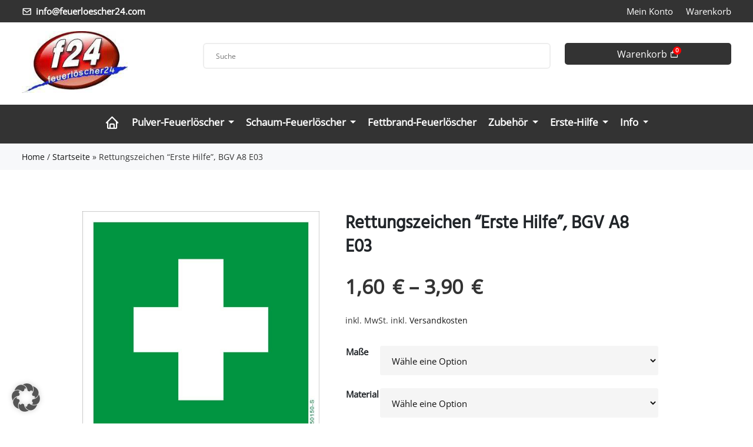

--- FILE ---
content_type: text/html; charset=UTF-8
request_url: https://www.feuerloescher24.com/produkt/rettungszeichen-erste-hilfe-bgv-a8-e03/
body_size: 27313
content:

<!doctype html>
<html lang="de">
    <head>
        <meta charset="utf-8">
        <meta name="viewport" content="width=device-width, initial-scale=1, shrink-to-fit=no">
        <script src="https://www.feuerloescher24.com/wp-content/themes/feuerloescher/assets/js/jquery.min.js?vers=2.5"></script>
		<script src="https://www.feuerloescher24.com/wp-content/themes/feuerloescher/assets/js/magnific-popup.min.js?vers=2.5"></script>
		<meta name='robots' content='index, follow, max-image-preview:large, max-snippet:-1, max-video-preview:-1' />
	<style>img:is([sizes="auto" i], [sizes^="auto," i]) { contain-intrinsic-size: 3000px 1500px }</style>
	
	
	<link rel="canonical" href="https://www.feuerloescher24.com/produkt/rettungszeichen-erste-hilfe-bgv-a8-e03/" />
	<meta property="og:locale" content="de_DE" />
	<meta property="og:type" content="article" />
	<meta property="og:title" content="Rettungszeichen &quot;Erste Hilfe&quot;, BGV A8 E03 - Feuerloescher24" />
	<meta property="og:description" content="Rettungszeichen &#8220;Erste Hilfe&#8221;, BGV A8 E03 Ausführung: Rettungszeichen &#8211; Erste Hilfe Konformität: BGV A8 E03 Sonstiges: witterungs- und UV-beständig Maße wahlweise: &#8211; 150 x 150 mm &#8211; 200 x 200 mm Materialien wahlweise: &#8211; Folie, selbstklebend &#8211; Folie lang nachleuchtend nach DIN 67510, selbstklebend &#8211; PVC Schild, 1 mm stark, lang nachleuchtend nach DIN 67510" />
	<meta property="og:url" content="https://www.feuerloescher24.com/produkt/rettungszeichen-erste-hilfe-bgv-a8-e03/" />
	<meta property="og:site_name" content="Feuerloescher24" />
	<meta property="article:modified_time" content="2024-09-08T08:41:17+00:00" />
	<meta property="og:image" content="https://www.feuerloescher24.com/wp-content/uploads/2023/12/rettungszeichen-erste-hilfe-bgv-a8-e03-1.jpg" />
	<meta property="og:image:width" content="800" />
	<meta property="og:image:height" content="800" />
	<meta property="og:image:type" content="image/jpeg" />
	<meta name="twitter:card" content="summary_large_image" />
	<meta name="twitter:label1" content="Geschätzte Lesezeit" />
	<meta name="twitter:data1" content="1 Minute" />
	<script type="application/ld+json" class="yoast-schema-graph">{"@context":"https://schema.org","@graph":[{"@type":"WebPage","@id":"https://www.feuerloescher24.com/produkt/rettungszeichen-erste-hilfe-bgv-a8-e03/","url":"https://www.feuerloescher24.com/produkt/rettungszeichen-erste-hilfe-bgv-a8-e03/","name":"Rettungszeichen \"Erste Hilfe\", BGV A8 E03 - Feuerloescher24","isPartOf":{"@id":"https://www.feuerloescher24.com/#website"},"primaryImageOfPage":{"@id":"https://www.feuerloescher24.com/produkt/rettungszeichen-erste-hilfe-bgv-a8-e03/#primaryimage"},"image":{"@id":"https://www.feuerloescher24.com/produkt/rettungszeichen-erste-hilfe-bgv-a8-e03/#primaryimage"},"thumbnailUrl":"https://www.feuerloescher24.com/wp-content/uploads/2023/12/rettungszeichen-erste-hilfe-bgv-a8-e03-1.jpg","datePublished":"2023-12-01T09:39:56+00:00","dateModified":"2024-09-08T08:41:17+00:00","breadcrumb":{"@id":"https://www.feuerloescher24.com/produkt/rettungszeichen-erste-hilfe-bgv-a8-e03/#breadcrumb"},"inLanguage":"de","potentialAction":[{"@type":"ReadAction","target":["https://www.feuerloescher24.com/produkt/rettungszeichen-erste-hilfe-bgv-a8-e03/"]}]},{"@type":"ImageObject","inLanguage":"de","@id":"https://www.feuerloescher24.com/produkt/rettungszeichen-erste-hilfe-bgv-a8-e03/#primaryimage","url":"https://www.feuerloescher24.com/wp-content/uploads/2023/12/rettungszeichen-erste-hilfe-bgv-a8-e03-1.jpg","contentUrl":"https://www.feuerloescher24.com/wp-content/uploads/2023/12/rettungszeichen-erste-hilfe-bgv-a8-e03-1.jpg","width":800,"height":800},{"@type":"BreadcrumbList","@id":"https://www.feuerloescher24.com/produkt/rettungszeichen-erste-hilfe-bgv-a8-e03/#breadcrumb","itemListElement":[{"@type":"ListItem","position":1,"name":"Startseite","item":"https://www.feuerloescher24.com/"},{"@type":"ListItem","position":2,"name":"Rettungszeichen &#8220;Erste Hilfe&#8221;, BGV A8 E03"}]},{"@type":"WebSite","@id":"https://www.feuerloescher24.com/#website","url":"https://www.feuerloescher24.com/","name":"Feuerloescher24","description":"Feuerlöscher kaufen","publisher":{"@id":"https://www.feuerloescher24.com/#organization"},"potentialAction":[{"@type":"SearchAction","target":{"@type":"EntryPoint","urlTemplate":"https://www.feuerloescher24.com/?s={search_term_string}"},"query-input":{"@type":"PropertyValueSpecification","valueRequired":true,"valueName":"search_term_string"}}],"inLanguage":"de"},{"@type":"Organization","@id":"https://www.feuerloescher24.com/#organization","name":"Feuerloescher24","url":"https://www.feuerloescher24.com/","logo":{"@type":"ImageObject","inLanguage":"de","@id":"https://www.feuerloescher24.com/#/schema/logo/image/","url":"https://www.feuerloescher24.com/wp-content/uploads/2023/12/cropped-favicon.png","contentUrl":"https://www.feuerloescher24.com/wp-content/uploads/2023/12/cropped-favicon.png","width":512,"height":512,"caption":"Feuerloescher24"},"image":{"@id":"https://www.feuerloescher24.com/#/schema/logo/image/"}}]}</script>
	


<link rel='stylesheet' id='amazon-payments-advanced-blocks-log-out-banner-css' href='https://www.feuerloescher24.com/wp-content/plugins/woocommerce-gateway-amazon-payments-advanced/build/js/blocks/log-out-banner/style-index.css?ver=7b7a8388c5cd363f116c' type='text/css' media='all' />
<link rel='stylesheet' id='wcfad-style-css' href='https://www.feuerloescher24.com/wp-content/plugins/woocommerce-fees-discounts/assets/css/wcfad-style.css?ver=2.0.2' type='text/css' media='all' />
<link rel='stylesheet' id='photoswipe-css' href='https://www.feuerloescher24.com/wp-content/plugins/woocommerce/assets/css/photoswipe/photoswipe.min.css?ver=9.9.5' type='text/css' media='all' />
<link rel='stylesheet' id='photoswipe-default-skin-css' href='https://www.feuerloescher24.com/wp-content/plugins/woocommerce/assets/css/photoswipe/default-skin/default-skin.min.css?ver=9.9.5' type='text/css' media='all' />
<style id='woocommerce-inline-inline-css' type='text/css'>
.woocommerce form .form-row .required { visibility: visible; }
</style>
<link rel='stylesheet' id='aws-style-css' href='https://www.feuerloescher24.com/wp-content/plugins/advanced-woo-search/assets/css/common.min.css?ver=3.37' type='text/css' media='all' />
<link rel='stylesheet' id='gateway-css' href='https://www.feuerloescher24.com/wp-content/plugins/woocommerce-paypal-payments/modules/ppcp-button/assets/css/gateway.css?ver=3.0.6' type='text/css' media='all' />
<link rel='stylesheet' id='brands-styles-css' href='https://www.feuerloescher24.com/wp-content/plugins/woocommerce/assets/css/brands.css?ver=9.9.5' type='text/css' media='all' />
<link rel='stylesheet' id='borlabs-cookie-custom-css' href='https://www.feuerloescher24.com/wp-content/cache/borlabs-cookie/1/borlabs-cookie-1-de.css?ver=3.3.17-36' type='text/css' media='all' />
<link rel='stylesheet' id='wc_stripe_express_checkout_style-css' href='https://www.feuerloescher24.com/wp-content/plugins/woocommerce-gateway-stripe/build/express-checkout.css?ver=f49792bd42ded7e3e1cb' type='text/css' media='all' />
<link rel='stylesheet' id='woocommerce-gzd-layout-css' href='https://www.feuerloescher24.com/wp-content/plugins/woocommerce-germanized/build/static/layout-styles.css?ver=3.19.11' type='text/css' media='all' />
<style id='woocommerce-gzd-layout-inline-css' type='text/css'>
.woocommerce-checkout .shop_table { background-color: #eeeeee; } .product p.deposit-packaging-type { font-size: 1.25em !important; } p.woocommerce-shipping-destination { display: none; }
                .wc-gzd-nutri-score-value-a {
                    background: url(https://www.feuerloescher24.com/wp-content/plugins/woocommerce-germanized/assets/images/nutri-score-a.svg) no-repeat;
                }
                .wc-gzd-nutri-score-value-b {
                    background: url(https://www.feuerloescher24.com/wp-content/plugins/woocommerce-germanized/assets/images/nutri-score-b.svg) no-repeat;
                }
                .wc-gzd-nutri-score-value-c {
                    background: url(https://www.feuerloescher24.com/wp-content/plugins/woocommerce-germanized/assets/images/nutri-score-c.svg) no-repeat;
                }
                .wc-gzd-nutri-score-value-d {
                    background: url(https://www.feuerloescher24.com/wp-content/plugins/woocommerce-germanized/assets/images/nutri-score-d.svg) no-repeat;
                }
                .wc-gzd-nutri-score-value-e {
                    background: url(https://www.feuerloescher24.com/wp-content/plugins/woocommerce-germanized/assets/images/nutri-score-e.svg) no-repeat;
                }
            
</style>
<script type="text/javascript" src="https://www.feuerloescher24.com/wp-includes/js/jquery/jquery.min.js?ver=3.7.1" id="jquery-core-js"></script>
<script type="text/javascript" src="https://www.feuerloescher24.com/wp-includes/js/jquery/jquery-migrate.min.js?ver=3.4.1" id="jquery-migrate-js"></script>
<script type="text/javascript" src="https://www.feuerloescher24.com/wp-content/plugins/woocommerce/assets/js/jquery-blockui/jquery.blockUI.min.js?ver=2.7.0-wc.9.9.5" id="jquery-blockui-js" defer="defer" data-wp-strategy="defer"></script>
<script type="text/javascript" id="wc-add-to-cart-js-extra">
/* <![CDATA[ */
var wc_add_to_cart_params = {"ajax_url":"\/wp-admin\/admin-ajax.php","wc_ajax_url":"\/?wc-ajax=%%endpoint%%","i18n_view_cart":"Warenkorb anzeigen","cart_url":"https:\/\/www.feuerloescher24.com\/warenkorb\/","is_cart":"","cart_redirect_after_add":"no"};
/* ]]> */
</script>
<script type="text/javascript" src="https://www.feuerloescher24.com/wp-content/plugins/woocommerce/assets/js/frontend/add-to-cart.min.js?ver=9.9.5" id="wc-add-to-cart-js" defer="defer" data-wp-strategy="defer"></script>
<script type="text/javascript" src="https://www.feuerloescher24.com/wp-content/plugins/woocommerce/assets/js/zoom/jquery.zoom.min.js?ver=1.7.21-wc.9.9.5" id="zoom-js" defer="defer" data-wp-strategy="defer"></script>
<script type="text/javascript" src="https://www.feuerloescher24.com/wp-content/plugins/woocommerce/assets/js/flexslider/jquery.flexslider.min.js?ver=2.7.2-wc.9.9.5" id="flexslider-js" defer="defer" data-wp-strategy="defer"></script>
<script type="text/javascript" src="https://www.feuerloescher24.com/wp-content/plugins/woocommerce/assets/js/photoswipe/photoswipe.min.js?ver=4.1.1-wc.9.9.5" id="photoswipe-js" defer="defer" data-wp-strategy="defer"></script>
<script type="text/javascript" src="https://www.feuerloescher24.com/wp-content/plugins/woocommerce/assets/js/photoswipe/photoswipe-ui-default.min.js?ver=4.1.1-wc.9.9.5" id="photoswipe-ui-default-js" defer="defer" data-wp-strategy="defer"></script>
<script type="text/javascript" id="wc-single-product-js-extra">
/* <![CDATA[ */
var wc_single_product_params = {"i18n_required_rating_text":"Bitte w\u00e4hle eine Bewertung","i18n_rating_options":["1 von 5\u00a0Sternen","2 von 5\u00a0Sternen","3 von 5\u00a0Sternen","4 von 5\u00a0Sternen","5 von 5\u00a0Sternen"],"i18n_product_gallery_trigger_text":"Bildergalerie im Vollbildmodus anzeigen","review_rating_required":"yes","flexslider":{"rtl":false,"animation":"slide","smoothHeight":true,"directionNav":false,"controlNav":"thumbnails","slideshow":false,"animationSpeed":500,"animationLoop":false,"allowOneSlide":false},"zoom_enabled":"1","zoom_options":[],"photoswipe_enabled":"1","photoswipe_options":{"shareEl":false,"closeOnScroll":false,"history":false,"hideAnimationDuration":0,"showAnimationDuration":0},"flexslider_enabled":"1"};
/* ]]> */
</script>
<script type="text/javascript" src="https://www.feuerloescher24.com/wp-content/plugins/woocommerce/assets/js/frontend/single-product.min.js?ver=9.9.5" id="wc-single-product-js" defer="defer" data-wp-strategy="defer"></script>
<script type="text/javascript" src="https://www.feuerloescher24.com/wp-content/plugins/woocommerce/assets/js/js-cookie/js.cookie.min.js?ver=2.1.4-wc.9.9.5" id="js-cookie-js" defer="defer" data-wp-strategy="defer"></script>
<script type="text/javascript" id="woocommerce-js-extra">
/* <![CDATA[ */
var woocommerce_params = {"ajax_url":"\/wp-admin\/admin-ajax.php","wc_ajax_url":"\/?wc-ajax=%%endpoint%%","i18n_password_show":"Passwort anzeigen","i18n_password_hide":"Passwort verbergen"};
/* ]]> */
</script>
<script type="text/javascript" src="https://www.feuerloescher24.com/wp-content/plugins/woocommerce/assets/js/frontend/woocommerce.min.js?ver=9.9.5" id="woocommerce-js" defer="defer" data-wp-strategy="defer"></script>
<script data-no-optimize="1" data-no-minify="1" data-cfasync="false" type="text/javascript" src="https://www.feuerloescher24.com/wp-content/cache/borlabs-cookie/1/borlabs-cookie-config-de.json.js?ver=3.3.17-38" id="borlabs-cookie-config-js"></script>
<script type="text/javascript" id="wc-gzd-unit-price-observer-queue-js-extra">
/* <![CDATA[ */
var wc_gzd_unit_price_observer_queue_params = {"ajax_url":"\/wp-admin\/admin-ajax.php","wc_ajax_url":"\/?wc-ajax=%%endpoint%%","refresh_unit_price_nonce":"03fee7cd12"};
/* ]]> */
</script>
<script type="text/javascript" src="https://www.feuerloescher24.com/wp-content/plugins/woocommerce-germanized/build/static/unit-price-observer-queue.js?ver=3.19.11" id="wc-gzd-unit-price-observer-queue-js" defer="defer" data-wp-strategy="defer"></script>
<script type="text/javascript" src="https://www.feuerloescher24.com/wp-content/plugins/woocommerce/assets/js/accounting/accounting.min.js?ver=0.4.2" id="accounting-js"></script>
<script type="text/javascript" id="wc-gzd-unit-price-observer-js-extra">
/* <![CDATA[ */
var wc_gzd_unit_price_observer_params = {"wrapper":".product","price_selector":{"p.price":{"is_total_price":false,"is_primary_selector":true,"quantity_selector":""}},"replace_price":"1","product_id":"345","price_decimal_sep":",","price_thousand_sep":".","qty_selector":"input.quantity, input.qty","refresh_on_load":""};
/* ]]> */
</script>
<script type="text/javascript" src="https://www.feuerloescher24.com/wp-content/plugins/woocommerce-germanized/build/static/unit-price-observer.js?ver=3.19.11" id="wc-gzd-unit-price-observer-js" defer="defer" data-wp-strategy="defer"></script>
<link rel="https://api.w.org/" href="https://www.feuerloescher24.com/wp-json/" /><link rel="alternate" title="JSON" type="application/json" href="https://www.feuerloescher24.com/wp-json/wp/v2/product/345" /><link rel="EditURI" type="application/rsd+xml" title="RSD" href="https://www.feuerloescher24.com/xmlrpc.php?rsd" />

<link rel='shortlink' href='https://www.feuerloescher24.com/?p=345' />
<link rel="alternate" title="oEmbed (JSON)" type="application/json+oembed" href="https://www.feuerloescher24.com/wp-json/oembed/1.0/embed?url=https%3A%2F%2Fwww.feuerloescher24.com%2Fprodukt%2Frettungszeichen-erste-hilfe-bgv-a8-e03%2F" />
<link rel="alternate" title="oEmbed (XML)" type="text/xml+oembed" href="https://www.feuerloescher24.com/wp-json/oembed/1.0/embed?url=https%3A%2F%2Fwww.feuerloescher24.com%2Fprodukt%2Frettungszeichen-erste-hilfe-bgv-a8-e03%2F&#038;format=xml" />
	<noscript><style>.woocommerce-product-gallery{ opacity: 1 !important; }</style></noscript>
	<link rel="icon" href="https://www.feuerloescher24.com/wp-content/uploads/2024/01/cropped-favicon-32x32.png" sizes="32x32" />
<link rel="icon" href="https://www.feuerloescher24.com/wp-content/uploads/2024/01/cropped-favicon-192x192.png" sizes="192x192" />
<link rel="apple-touch-icon" href="https://www.feuerloescher24.com/wp-content/uploads/2024/01/cropped-favicon-180x180.png" />
<meta name="msapplication-TileImage" content="https://www.feuerloescher24.com/wp-content/uploads/2024/01/cropped-favicon-270x270.png" />
<noscript><style id="rocket-lazyload-nojs-css">.rll-youtube-player, [data-lazy-src]{display:none !important;}</style></noscript>
		<link href="https://www.feuerloescher24.com/wp-content/themes/feuerloescher/assets/css/fonts.css?vers=2.5" rel="stylesheet">


		<link rel="stylesheet" href="https://www.feuerloescher24.com/wp-content/themes/feuerloescher/assets/css/bootstrap.css?vers=2.5">
		<link rel="stylesheet" href="https://www.feuerloescher24.com/wp-content/themes/feuerloescher/assets/css/flaticon.css?vers=2.5">
		<link rel="stylesheet" href="https://www.feuerloescher24.com/wp-content/themes/feuerloescher/assets/css/animate.min.css?vers=2.5">
		<link rel="stylesheet" href="https://www.feuerloescher24.com/wp-content/themes/feuerloescher/assets/css/owl.carousel.min.css?vers=2.5">
		<link rel="stylesheet" href="https://www.feuerloescher24.com/wp-content/themes/feuerloescher/assets/css/boxicons.min.css?vers=2.5">
		<link rel="stylesheet" href="https://www.feuerloescher24.com/wp-content/themes/feuerloescher/assets/css/meanmenu.min.css?vers=2.5">
		<link rel="stylesheet" href="https://www.feuerloescher24.com/wp-content/themes/feuerloescher/assets/css/magnific-popup.min.css?vers=2.5">
		<link rel="stylesheet" href="https://www.feuerloescher24.com/wp-content/themes/feuerloescher/assets/css/style.css?vers=2.5">
		<link rel="stylesheet" href="https://www.feuerloescher24.com/wp-content/themes/feuerloescher/assets/css/responsive.css?vers=2.5">
		<link rel="stylesheet" href="https://www.feuerloescher24.com/wp-content/themes/feuerloescher/style.css?vers=2.5">

        <link rel="apple-touch-icon" sizes="180x180" href="https://www.feuerloescher24.com/wp-content/themes/feuerloescher/assets/favicon/apple-touch-icon.png">
        <link rel="icon" type="image/png" sizes="32x32" href="https://www.feuerloescher24.com/wp-content/themes/feuerloescher/assets/favicon//favicon-32x32.png">
        <link rel="icon" type="image/png" sizes="16x16" href="https://www.feuerloescher24.com/wp-content/themes/feuerloescher/assets/favicon//favicon-16x16.png">
        <link rel="manifest" href="https://www.feuerloescher24.com/wp-content/themes/feuerloescher/assets/favicon//site.webmanifest">
        <meta name="msapplication-TileColor" content="#da532c">
        <meta name="theme-color" content="#ffffff">
    
        <!-- Google Tag Manager -->
        <script>(function(w,d,s,l,i){w[l]=w[l]||[];w[l].push({'gtm.start':
        new Date().getTime(),event:'gtm.js'});var f=d.getElementsByTagName(s)[0],
        j=d.createElement(s),dl=l!='dataLayer'?'&l='+l:'';j.async=true;j.src=
        'https://www.googletagmanager.com/gtm.js?id='+i+dl;f.parentNode.insertBefore(j,f);
        })(window,document,'script','dataLayer','GTM-PJK6P3ZD');</script>
        <!-- End Google Tag Manager -->


        <title>Rettungszeichen &quot;Erste Hilfe&quot;, BGV A8 E03 - Feuerloescher24</title>	
		<script type=application/ld+json>{"@context":"https://schema.org","@type":"Organization","image":["https://www.feuerloescher24.com/wp-content/uploads/2023/12/koenig-brandschutz.jpg"],"@id":"www.feuerloescher24.com","name":"K\u00f6nig Brandschutz GmbH","address":{"@type":"PostalAddress","streetAddress":"Volmerswertherstra\u00dfe 472 ","addressLocality":"D\u00fcsseldorf","addressRegion":"D\u00fcsseldorf","postalCode":"40221","addressCountry":"Germany"},"areaServed":{"@type":"Country","name":"Germany"}}</script><script type=application/ld+json>{"@context":"https://schema.org","@type":"Organization","url":"www.feuerloescher24.com","logo":"https://www.feuerloescher24.com/wp-content/uploads/2023/12/feuerloescher24-logo.png"},{"@context":"https://schema.org","@type":"Organization","url":"www.feuerloescher24.com","contactPoint":{"@type":"customer service"}}</script><script type=application/ld+json>{"@context":"https://schema.org","@type":"LocalBusiness","name":"K\u00f6nig Brandschutz GmbH","address":{"@type":"PostalAddress","streetAddress":"Volmerswertherstra\u00dfe 472 ","addressLocality":"D\u00fcsseldorf","addressRegion":"D\u00fcsseldorf","postalCode":"40221"},"telePhone":"+49 211 30154899","geo":{"@type":"GeoCoordinates","latitude":"51.184850","longitude":"6.759280"},"openingHoursSpecification":[[]],"url":"www.feuerloescher24.com","logo":"https://www.feuerloescher24.com/wp-content/uploads/2023/12/feuerloescher24-logo.png","image":"https://www.feuerloescher24.com/wp-content/uploads/2023/12/koenig-brandschutz.jpg"}</script>    </head>

	<body class="">

        <!-- Google Tag Manager (noscript) -->
        <noscript><iframe src="https://www.googletagmanager.com/ns.html?id=GTM-PJK6P3ZD"
        height="0" width="0" style="display:none;visibility:hidden"></iframe></noscript>
        <!-- End Google Tag Manager (noscript) -->
            
				<div class="top-header">
			<div class="container">
				
				<div class="row align-items-center">
					<div class="col-lg-4 col-6">
						
						<ul class="top-header-contact-info">
							<li>
								<i class="bx bx-envelope"></i> 
								<a href="mailto:info@feuerloescher24.com">
									info@feuerloescher24.com								</a>
							</li>
						</ul>
					</div>
	
					<div class="col-lg-8 col-6">
						<ul id="menu-top-navigation" class="top-header-menu others-option"><li id="menu-item-284" class="menu-item menu-item-type-post_type menu-item-object-page menu-item-284"><a href="https://www.feuerloescher24.com/mein-konto/">Mein Konto</a></li>
<li id="menu-item-285" class="menu-item menu-item-type-post_type menu-item-object-page menu-item-285"><a href="https://www.feuerloescher24.com/warenkorb/">Warenkorb</a></li>
</ul>						
					</div>
				</div>
			</div>
		</div>
			
		<div class="navbar-area">
            <div class="drodo-responsive-nav">
                <div class="drodo-responsive-menu">
                    <div class="logo">
                        <a href="https://www.feuerloescher24.com" title="Feuerlöscher24 Logo Header" >
                            <img src="https://www.feuerloescher24.com/wp-content/uploads/2023/12/feuerloescher24-logo.png" alt="Feuerlöscher24 Logo Header" />
                        </a>
                    </div>
                </div>
            </div>


            <div class="drodo-nav">
                <div class="container">
                    
                    <div class="row justify-content-center">
                        <div class="col-md-3">
                            <a class="navbar-brand" title="Logo Mobile" href="https://www.feuerloescher24.com">
                                <img src="https://www.feuerloescher24.com/wp-content/uploads/2023/12/feuerloescher24-logo.png" height="50" alt="Feuerlöscher24 logo" />
                            </a>
                        </div>
                        <div class="col-md-6">
                            <div class="aws-container" data-url="/?wc-ajax=aws_action" data-siteurl="https://www.feuerloescher24.com" data-lang="" data-show-loader="true" data-show-more="true" data-show-page="true" data-ajax-search="true" data-show-clear="true" data-mobile-screen="false" data-use-analytics="false" data-min-chars="1" data-buttons-order="1" data-timeout="300" data-is-mobile="false" data-page-id="345" data-tax="" ><form class="aws-search-form" action="https://www.feuerloescher24.com/" method="get" role="search" ><div class="aws-wrapper"><label class="aws-search-label" for="696a6837bd47d">Suche</label><input type="search" name="s" id="696a6837bd47d" value="" class="aws-search-field" placeholder="Suche" autocomplete="off" /><input type="hidden" name="post_type" value="product"><input type="hidden" name="type_aws" value="true"><div class="aws-search-clear"><span>×</span></div><div class="aws-loader"></div></div></form></div>                        </div>
                        <div class="col-md-3">
                            <div class="others-option">
                                <div class="option-item">
                                    <div class="cart-btn">
                                        <a href="https://www.feuerloescher24.com/warenkorb/">
                                        	Warenkorb <i class='bx bx-shopping-bag'></i>
                                        	<span>0</span>
                                        </a>
                                    </div>
                                </div>
                            </div>
                        </div>
                    </div>
                </div>
                <div class="nav-wrapper">
                    <div class="container">
                        <div class="row">
                            <div class="col-md-12">
                                <nav class="navbar navbar-expand-md navbar-light">
                                    
                                    <div class="collapse navbar-collapse mean-menu">
                                        <ul id="menu-hauptmenue" class="navbar-nav"><li id="menu-item-2057" class="home_menue_li menu-item menu-item-type-post_type menu-item-object-page menu-item-home nav-item menu-item-2057"><a  title="&lt;i class=&quot;bx bx-home&quot;&gt;&lt;/i&gt;" href="https://www.feuerloescher24.com/"><i class="bx bx-home"></i></a></li>
<li id="menu-item-286" class="menu-item menu-item-type-taxonomy menu-item-object-product_cat menu-item-has-children nav-item menu-item-286 menu-item-has-children"><a  title="Pulver-Feuerlöscher" href="#" data-toggle="dropdown" class="dropdown-toggle" aria-haspopup="true">Pulver-Feuerlöscher</a>
<ul role="menu" class="dropdown-menu">
	<li id="menu-item-287" class="menu-item menu-item-type-taxonomy menu-item-object-product_cat nav-item menu-item-287"><a  title="Pulverlöscher 1-2 kg" href="https://www.feuerloescher24.com/produkt-kategorie/pulver-feuerloescher/pulverloescher-1-2-kg/">Pulverlöscher 1-2 kg</a></li>
	<li id="menu-item-288" class="menu-item menu-item-type-taxonomy menu-item-object-product_cat menu-item-has-children nav-item menu-item-288 menu-item-has-children"><a  title="Pulverlöscher 4-6 kg" href="https://www.feuerloescher24.com/produkt-kategorie/pulver-feuerloescher/pulverloescher-4-6-kg/">Pulverlöscher 4-6 kg</a>
	<ul role="menu" class="dropdown-menu">
		<li id="menu-item-289" class="menu-item menu-item-type-taxonomy menu-item-object-product_cat nav-item menu-item-289"><a  title="Dauerdruck-Feuerlöscher 4-6 kg" href="https://www.feuerloescher24.com/produkt-kategorie/pulver-feuerloescher/pulverloescher-4-6-kg/dauerdruck-feuerloescher-4-6-kg/">Dauerdruck-Feuerlöscher 4-6 kg</a></li>
		<li id="menu-item-290" class="menu-item menu-item-type-taxonomy menu-item-object-product_cat nav-item menu-item-290"><a  title="Auflade-Feuerlöscher 4-6 kg" href="https://www.feuerloescher24.com/produkt-kategorie/pulver-feuerloescher/pulverloescher-4-6-kg/auflade-feuerloescher-4-6kg/">Auflade-Feuerlöscher 4-6 kg</a></li>
	</ul>
</li>
	<li id="menu-item-291" class="menu-item menu-item-type-taxonomy menu-item-object-product_cat nav-item menu-item-291"><a  title="Pulverlöscher 9 kg" href="https://www.feuerloescher24.com/produkt-kategorie/pulver-feuerloescher/pulverloescher-9-kg/">Pulverlöscher 9 kg</a></li>
	<li id="menu-item-292" class="menu-item menu-item-type-taxonomy menu-item-object-product_cat nav-item menu-item-292"><a  title="Pulverlöscher 12 kg" href="https://www.feuerloescher24.com/produkt-kategorie/pulver-feuerloescher/pulverloescher-12-kg/">Pulverlöscher 12 kg</a></li>
</ul>
</li>
<li id="menu-item-293" class="menu-item menu-item-type-taxonomy menu-item-object-product_cat menu-item-has-children nav-item menu-item-293 menu-item-has-children"><a  title="Schaum-Feuerlöscher" href="#" data-toggle="dropdown" class="dropdown-toggle" aria-haspopup="true">Schaum-Feuerlöscher</a>
<ul role="menu" class="dropdown-menu">
	<li id="menu-item-294" class="menu-item menu-item-type-taxonomy menu-item-object-product_cat menu-item-has-children nav-item menu-item-294 menu-item-has-children"><a  title="Schaumlöscher 2 L - 6 L" href="https://www.feuerloescher24.com/produkt-kategorie/schaum-feuerloescher/schaumloescher-2-l-6-l/">Schaumlöscher 2 L &#8211; 6 L</a>
	<ul role="menu" class="dropdown-menu">
		<li id="menu-item-297" class="menu-item menu-item-type-taxonomy menu-item-object-product_cat nav-item menu-item-297"><a  title="Dauerdruck-Feuerlöscher" href="https://www.feuerloescher24.com/produkt-kategorie/schaum-feuerloescher/schaumloescher-2-l-6-l/dauerdruck-feuerloescher-schaumloescher-2-l-6-l/">Dauerdruck-Feuerlöscher</a></li>
		<li id="menu-item-299" class="menu-item menu-item-type-taxonomy menu-item-object-product_cat nav-item menu-item-299"><a  title="Auflade-Feuerlöscher" href="https://www.feuerloescher24.com/produkt-kategorie/schaum-feuerloescher/schaumloescher-2-l-6-l/auflade-feuerloescher/">Auflade-Feuerlöscher</a></li>
	</ul>
</li>
	<li id="menu-item-295" class="menu-item menu-item-type-taxonomy menu-item-object-product_cat menu-item-has-children nav-item menu-item-295 menu-item-has-children"><a  title="Schaumlöscher 9 L" href="https://www.feuerloescher24.com/produkt-kategorie/schaum-feuerloescher/schaumloescher-9-l/">Schaumlöscher 9 L</a>
	<ul role="menu" class="dropdown-menu">
		<li id="menu-item-296" class="menu-item menu-item-type-taxonomy menu-item-object-product_cat nav-item menu-item-296"><a  title="Dauerdruck Feuerlöscher" href="https://www.feuerloescher24.com/produkt-kategorie/schaum-feuerloescher/schaumloescher-9-l/dauerdruck-feuerloescher-schaumloescher-9-l/">Dauerdruck Feuerlöscher</a></li>
		<li id="menu-item-300" class="menu-item menu-item-type-taxonomy menu-item-object-product_cat nav-item menu-item-300"><a  title="Auflade-Feuerlöscher" href="https://www.feuerloescher24.com/produkt-kategorie/schaum-feuerloescher/schaumloescher-9-l/auflade-feuerloescher-schaumloescher-9-l/">Auflade-Feuerlöscher</a></li>
	</ul>
</li>
</ul>
</li>
<li id="menu-item-301" class="menu-item menu-item-type-taxonomy menu-item-object-product_cat nav-item menu-item-301"><a  title="Fettbrand-Feuerlöscher" href="https://www.feuerloescher24.com/produkt-kategorie/fettbrand-feuerloescher/">Fettbrand-Feuerlöscher</a></li>
<li id="menu-item-302" class="menu-item menu-item-type-taxonomy menu-item-object-product_cat current-product-ancestor menu-item-has-children nav-item menu-item-302 menu-item-has-children"><a  title="Zubehör" href="#" data-toggle="dropdown" class="dropdown-toggle" aria-haspopup="true">Zubehör</a>
<ul role="menu" class="dropdown-menu">
	<li id="menu-item-303" class="menu-item menu-item-type-taxonomy menu-item-object-product_cat nav-item menu-item-303"><a  title="ADR-Ausrüstungsset" href="https://www.feuerloescher24.com/produkt-kategorie/zubehoer/adr-ausruestungsset/">ADR-Ausrüstungsset</a></li>
	<li id="menu-item-305" class="menu-item menu-item-type-taxonomy menu-item-object-product_cat nav-item menu-item-305"><a  title="Brand-Fluchthaube" href="https://www.feuerloescher24.com/produkt-kategorie/zubehoer/brand-fluchthaube/">Brand-Fluchthaube</a></li>
	<li id="menu-item-306" class="menu-item menu-item-type-taxonomy menu-item-object-product_cat nav-item menu-item-306"><a  title="Design-Feuerlöscher" href="https://www.feuerloescher24.com/produkt-kategorie/design-feuerloescher/">Design-Feuerlöscher</a></li>
	<li id="menu-item-307" class="menu-item menu-item-type-taxonomy menu-item-object-product_cat nav-item menu-item-307"><a  title="Feuerlöscher-Halterungen" href="https://www.feuerloescher24.com/produkt-kategorie/zubehoer/feuerloescher-halterungen/">Feuerlöscher-Halterungen</a></li>
	<li id="menu-item-308" class="menu-item menu-item-type-taxonomy menu-item-object-product_cat nav-item menu-item-308"><a  title="Feuerlöscher-Ständer" href="https://www.feuerloescher24.com/produkt-kategorie/zubehoer/feuerloescher-staender/">Feuerlöscher-Ständer</a></li>
	<li id="menu-item-622" class="menu-item menu-item-type-taxonomy menu-item-object-product_cat menu-item-has-children nav-item menu-item-622 menu-item-has-children"><a  title="Rauch- &amp; Brandmelder" href="https://www.feuerloescher24.com/produkt-kategorie/zubehoer/rauch-brandmelder/">Rauch- &amp; Brandmelder</a>
	<ul role="menu" class="dropdown-menu">
		<li id="menu-item-671" class="menu-item menu-item-type-taxonomy menu-item-object-product_cat nav-item menu-item-671"><a  title="Rauchmelder" href="https://www.feuerloescher24.com/produkt-kategorie/zubehoer/rauch-brandmelder/rauchmelder/">Rauchmelder</a></li>
		<li id="menu-item-672" class="menu-item menu-item-type-taxonomy menu-item-object-product_cat nav-item menu-item-672"><a  title="Gasmelder" href="https://www.feuerloescher24.com/produkt-kategorie/zubehoer/rauch-brandmelder/gasmelder/">Gasmelder</a></li>
		<li id="menu-item-673" class="menu-item menu-item-type-taxonomy menu-item-object-product_cat nav-item menu-item-673"><a  title="Kohlenmonoxid Melder" href="https://www.feuerloescher24.com/produkt-kategorie/zubehoer/rauch-brandmelder/kohlenmonoxid-melder/">Kohlenmonoxid Melder</a></li>
		<li id="menu-item-675" class="menu-item menu-item-type-taxonomy menu-item-object-product_cat nav-item menu-item-675"><a  title="Thermomelder" href="https://www.feuerloescher24.com/produkt-kategorie/zubehoer/rauch-brandmelder/thermomelder/">Thermomelder</a></li>
	</ul>
</li>
	<li id="menu-item-623" class="menu-item menu-item-type-taxonomy menu-item-object-product_cat nav-item menu-item-623"><a  title="Rettungsleitern" href="https://www.feuerloescher24.com/produkt-kategorie/zubehoer/rettungsleitern/">Rettungsleitern</a></li>
	<li id="menu-item-624" class="menu-item menu-item-type-taxonomy menu-item-object-product_cat current-product-ancestor menu-item-has-children nav-item menu-item-624 menu-item-has-children"><a  title="Feuerlöscher Schild" href="https://www.feuerloescher24.com/produkt-kategorie/zubehoer/feuerloescher-schild/">Feuerlöscher Schild</a>
	<ul role="menu" class="dropdown-menu">
		<li id="menu-item-721" class="menu-item menu-item-type-taxonomy menu-item-object-product_cat nav-item menu-item-721"><a  title="Aushänge Brandschutz" href="https://www.feuerloescher24.com/produkt-kategorie/zubehoer/feuerloescher-schild/aushaenge-brandschutz/">Aushänge Brandschutz</a></li>
		<li id="menu-item-722" class="menu-item menu-item-type-taxonomy menu-item-object-product_cat nav-item menu-item-722"><a  title="Brandschutz-Schilder" href="https://www.feuerloescher24.com/produkt-kategorie/zubehoer/feuerloescher-schild/brandschutz-schilder/">Brandschutz-Schilder</a></li>
		<li id="menu-item-727" class="menu-item menu-item-type-taxonomy menu-item-object-product_cat nav-item menu-item-727"><a  title="Fahnenschilder" href="https://www.feuerloescher24.com/produkt-kategorie/zubehoer/feuerloescher-schild/fahnenschilder/">Fahnenschilder</a></li>
		<li id="menu-item-729" class="menu-item menu-item-type-taxonomy menu-item-object-product_cat current-product-ancestor current-menu-parent current-product-parent nav-item menu-item-729"><a  title="Rettungs-Schilder" href="https://www.feuerloescher24.com/produkt-kategorie/zubehoer/feuerloescher-schild/rettungs-schilder/">Rettungs-Schilder</a></li>
		<li id="menu-item-732" class="menu-item menu-item-type-taxonomy menu-item-object-product_cat nav-item menu-item-732"><a  title="Verbots-Schilder" href="https://www.feuerloescher24.com/produkt-kategorie/zubehoer/feuerloescher-schild/verbots-schilder/">Verbots-Schilder</a></li>
	</ul>
</li>
	<li id="menu-item-625" class="menu-item menu-item-type-taxonomy menu-item-object-product_cat nav-item menu-item-625"><a  title="Rettungszeichen-Leuchte" href="https://www.feuerloescher24.com/produkt-kategorie/zubehoer/rettungszeichen-leuchte/">Rettungszeichen-Leuchte</a></li>
	<li id="menu-item-626" class="menu-item menu-item-type-taxonomy menu-item-object-product_cat nav-item menu-item-626"><a  title="Feuerlöscher-Schutzhauben" href="https://www.feuerloescher24.com/produkt-kategorie/zubehoer/feuerloescher-schutzhauben/">Feuerlöscher-Schutzhauben</a></li>
	<li id="menu-item-631" class="menu-item menu-item-type-taxonomy menu-item-object-product_cat nav-item menu-item-631"><a  title="Feuerlöscher-Schränke" href="https://www.feuerloescher24.com/produkt-kategorie/zubehoer/feuerloescher-schraenke/">Feuerlöscher-Schränke</a></li>
	<li id="menu-item-632" class="menu-item menu-item-type-taxonomy menu-item-object-product_cat nav-item menu-item-632"><a  title="Feuerlöscher Box" href="https://www.feuerloescher24.com/produkt-kategorie/zubehoer/feuerloescher-box/">Feuerlöscher Box</a></li>
	<li id="menu-item-633" class="menu-item menu-item-type-taxonomy menu-item-object-product_cat nav-item menu-item-633"><a  title="Warnblitzer" href="https://www.feuerloescher24.com/produkt-kategorie/zubehoer/warnblitzer/">Warnblitzer</a></li>
	<li id="menu-item-634" class="menu-item menu-item-type-taxonomy menu-item-object-product_cat nav-item menu-item-634"><a  title="Feuerlöscher-Installation" href="https://www.feuerloescher24.com/produkt-kategorie/zubehoer/feuerloescher-installation/">Feuerlöscher-Installation</a></li>
	<li id="menu-item-636" class="menu-item menu-item-type-taxonomy menu-item-object-product_cat nav-item menu-item-636"><a  title="Feuerlöscher Wartung" href="https://www.feuerloescher24.com/produkt-kategorie/zubehoer/feuerloescher-wartung/">Feuerlöscher Wartung</a></li>
	<li id="menu-item-638" class="menu-item menu-item-type-taxonomy menu-item-object-product_cat nav-item menu-item-638"><a  title="Feuerlöscher-Entsorgung" href="https://www.feuerloescher24.com/produkt-kategorie/zubehoer/feuerloescher-entsorgung/">Feuerlöscher-Entsorgung</a></li>
</ul>
</li>
<li id="menu-item-309" class="menu-item menu-item-type-taxonomy menu-item-object-product_cat menu-item-has-children nav-item menu-item-309 menu-item-has-children"><a  title="Erste-Hilfe" href="#" data-toggle="dropdown" class="dropdown-toggle" aria-haspopup="true">Erste-Hilfe</a>
<ul role="menu" class="dropdown-menu">
	<li id="menu-item-642" class="menu-item menu-item-type-taxonomy menu-item-object-product_cat nav-item menu-item-642"><a  title="Augenspülung" href="https://www.feuerloescher24.com/produkt-kategorie/erste-hilfe/augenspuelung/">Augenspülung</a></li>
	<li id="menu-item-643" class="menu-item menu-item-type-taxonomy menu-item-object-product_cat nav-item menu-item-643"><a  title="Brand-Versorgung" href="https://www.feuerloescher24.com/produkt-kategorie/erste-hilfe/brand-versorgung/">Brand-Versorgung</a></li>
	<li id="menu-item-652" class="menu-item menu-item-type-taxonomy menu-item-object-product_cat nav-item menu-item-652"><a  title="Defibrillatoren" href="https://www.feuerloescher24.com/produkt-kategorie/erste-hilfe/defibrillatoren/">Defibrillatoren</a></li>
	<li id="menu-item-654" class="menu-item menu-item-type-taxonomy menu-item-object-product_cat nav-item menu-item-654"><a  title="Verbands-Kästen" href="https://www.feuerloescher24.com/produkt-kategorie/erste-hilfe/verbands-kaesten/">Verbands-Kästen</a></li>
	<li id="menu-item-655" class="menu-item menu-item-type-taxonomy menu-item-object-product_cat nav-item menu-item-655"><a  title="Verbands-Schränke" href="https://www.feuerloescher24.com/produkt-kategorie/erste-hilfe/verbands-schraenke/">Verbands-Schränke</a></li>
</ul>
</li>
<li id="menu-item-310" class="menu-item menu-item-type-custom menu-item-object-custom menu-item-has-children nav-item menu-item-310 menu-item-has-children"><a  title="Info" href="#" data-toggle="dropdown" class="dropdown-toggle" aria-haspopup="true">Info</a>
<ul role="menu" class="dropdown-menu">
	<li id="menu-item-662" class="menu-item menu-item-type-post_type menu-item-object-page nav-item menu-item-662"><a  title="Kontakt" href="https://www.feuerloescher24.com/kontakt/">Kontakt</a></li>
	<li id="menu-item-659" class="menu-item menu-item-type-post_type menu-item-object-page nav-item menu-item-659"><a  title="Allgemeines" href="https://www.feuerloescher24.com/allgemeines/">Allgemeines</a></li>
	<li id="menu-item-658" class="menu-item menu-item-type-post_type menu-item-object-page nav-item menu-item-658"><a  title="Berechnen der erforderlichen Löschmitteleinheiten" href="https://www.feuerloescher24.com/berechnen-der-erforderlichen-loeschmitteleinheiten/">Berechnen der erforderlichen Löschmitteleinheiten</a></li>
	<li id="menu-item-660" class="menu-item menu-item-type-post_type menu-item-object-page nav-item menu-item-660"><a  title="Zahlungsarten" href="https://www.feuerloescher24.com/zahlungsarten/">Zahlungsarten</a></li>
	<li id="menu-item-661" class="menu-item menu-item-type-post_type menu-item-object-page nav-item menu-item-661"><a  title="Versandkosten" href="https://www.feuerloescher24.com/versandkosten/">Versandkosten</a></li>
	<li id="menu-item-663" class="menu-item menu-item-type-post_type menu-item-object-page nav-item menu-item-663"><a  title="Umweltverordnung" href="https://www.feuerloescher24.com/umweltverordnung/">Umweltverordnung</a></li>
</ul>
</li>
</ul>                                    </div>
                                </nav>
                            </div>
                        </div>
                    </div>
                </div>
            </div>
        </div>
	 	<section class="page-title-area">
			<div class="container">
				<div class="page-title-content">
					<p id="breadcrumbs"><a href="https://www.feuerloescher24.com">Home</a> / <a href="https://www.feuerloescher24.com/">Startseite</a> » <span class="breadcrumb_last" aria-current="page">Rettungszeichen &#8220;Erste Hilfe&#8221;, BGV A8 E03</p>				</div>
			</div>
		</section>
	
	<section class="product-details-area pt-70 pb-40">
		<div class="container">
			<div class="woocommerce">			<div class="single-product" data-product-page-preselected-id="0">
				<div class="woocommerce-notices-wrapper"></div><div id="product-345" class="product type-product post-345 status-publish first instock product_cat-rettungs-schilder has-post-thumbnail taxable shipping-taxable purchasable product-type-variable">
	<div class="row justify-content-center"><!-- INOYA -->
		<div class="col-md-10"><!-- INOYA -->
			<div class="row"><!-- INOYA -->
				<div class="col-lg-5 col-md-12"><!-- INOYA -->
					<div class="products-details-image"><!-- INOYA -->
						
		<div class="modal zoommodal" id="zoommodal" role="dialog">
			<div class="modal-dialog" role="document">
				<div class="modal-content">
					<div class="modal-body">	
						<div class="zoom_on_picture">
							<li class="zoom">
								<img decoding="async" class="image_zoom_img" src="https://www.feuerloescher24.com/wp-content/uploads/2023/12/rettungszeichen-erste-hilfe-bgv-a8-e03-1.jpg" alt="image">
							</li>
															<li class="zoom">
									<img decoding="async" class="image_zoom_img" src="https://www.feuerloescher24.com/wp-content/uploads/2023/12/rettungszeichen-erste-hilfe-bgv-a8-e03-2.jpg" alt="image">
								</li>
													</div>						
					</div>
				</div>
			</div>
		</div>

	
	<div class="products-details-image">
		<ul class="products-details-image-slides owl-theme owl-carousel" data-slider-id="1">
			<li>
				<a href="https://www.feuerloescher24.com/wp-content/uploads/2023/12/rettungszeichen-erste-hilfe-bgv-a8-e03-1.jpg" class="popup-image zoom-box">	
					<img decoding="async" src="https://www.feuerloescher24.com/wp-content/uploads/2023/12/rettungszeichen-erste-hilfe-bgv-a8-e03-1.jpg" alt="image">
				</a>	
			</li>
							<li>
					<a href="https://www.feuerloescher24.com/wp-content/uploads/2023/12/rettungszeichen-erste-hilfe-bgv-a8-e03-2.jpg" class="popup-image zoom-box">	
						<img decoding="async" src="https://www.feuerloescher24.com/wp-content/uploads/2023/12/rettungszeichen-erste-hilfe-bgv-a8-e03-2.jpg" alt="image">
					</a>
				</li>
					</ul>
		
					<div class="owl-thumbs products-details-image-slides-owl-thumbs" data-slider-id="1">
				<div class="owl-thumb-item">
					<img decoding="async" src="https://www.feuerloescher24.com/wp-content/uploads/2023/12/rettungszeichen-erste-hilfe-bgv-a8-e03-1.jpg" alt="image">
				</div>
									<div class="owl-thumb-item zoom-box">
						<img decoding="async" src="https://www.feuerloescher24.com/wp-content/uploads/2023/12/rettungszeichen-erste-hilfe-bgv-a8-e03-2.jpg" alt="image">
					</div>
							</div>
				<div class="col-md-2">
			<div class="zoom_btn text-center">
				<i class="bx bx-search"></i>Zoom
			</div>
		</div>
	</div>
					</div><!-- INOYA -->
				</div><!-- INOYA -->
		
				<div class="col-lg-7 col-md-12">
					<div class="products-details-desc">
						<div class="summary entry-summary">
							<h1 class="h3">Rettungszeichen &#8220;Erste Hilfe&#8221;, BGV A8 E03</h1>
							<p class="price wcfad-main-price"><span class="woocommerce-Price-amount amount"><bdi>1,60&nbsp;<span class="woocommerce-Price-currencySymbol">&euro;</span></bdi></span> – <span class="woocommerce-Price-amount amount"><bdi>3,90&nbsp;<span class="woocommerce-Price-currencySymbol">&euro;</span></bdi></span></p>


	<p class="wc-gzd-additional-info deposit-packaging-type wc-gzd-additional-info-placeholder" aria-hidden="true"></p>

	<p class="wc-gzd-additional-info price price-unit smaller wc-gzd-additional-info-placeholder" aria-hidden="true"></p>
<div class="legal-price-info">
	<p class="wc-gzd-additional-info">
					<span class="wc-gzd-additional-info tax-info">inkl. MwSt.</span>
							<span class="wc-gzd-additional-info shipping-costs-info">inkl. <a href="https://www.feuerloescher24.com/versandkosten/" target="_blank">Versandkosten</a></span>
			</p>
</div>

	<p class="wc-gzd-additional-info deposit-amount deposit wc-gzd-additional-info-placeholder" aria-hidden="true"></p>

	<div class="wc-gzd-additional-info defect-description wc-gzd-additional-info-placeholder" aria-hidden="true"></div>

	<p class="wc-gzd-additional-info delivery-time-info wc-gzd-additional-info-placeholder" aria-hidden="true"></p>

<form class="variations_form cart" action="" method="post" enctype='multipart/form-data' data-product_id="345" data-product_variations="[{&quot;attributes&quot;:{&quot;attribute_masse&quot;:&quot;150 x 150 mm&quot;,&quot;attribute_material&quot;:&quot;Folie, selbstklebend&quot;},&quot;availability_html&quot;:&quot;&quot;,&quot;backorders_allowed&quot;:false,&quot;dimensions&quot;:{&quot;length&quot;:&quot;&quot;,&quot;width&quot;:&quot;&quot;,&quot;height&quot;:&quot;&quot;},&quot;dimensions_html&quot;:&quot;n. v.&quot;,&quot;display_price&quot;:1.6,&quot;display_regular_price&quot;:1.6,&quot;image&quot;:{&quot;title&quot;:&quot;rettungszeichen-erste-hilfe-bgv-a8-e03-1&quot;,&quot;caption&quot;:&quot;&quot;,&quot;url&quot;:&quot;https:\/\/www.feuerloescher24.com\/wp-content\/uploads\/2023\/12\/rettungszeichen-erste-hilfe-bgv-a8-e03-1.jpg&quot;,&quot;alt&quot;:&quot;rettungszeichen-erste-hilfe-bgv-a8-e03-1&quot;,&quot;src&quot;:&quot;https:\/\/www.feuerloescher24.com\/wp-content\/uploads\/2023\/12\/rettungszeichen-erste-hilfe-bgv-a8-e03-1-600x600.jpg&quot;,&quot;srcset&quot;:&quot;https:\/\/www.feuerloescher24.com\/wp-content\/uploads\/2023\/12\/rettungszeichen-erste-hilfe-bgv-a8-e03-1-600x600.jpg 600w, https:\/\/www.feuerloescher24.com\/wp-content\/uploads\/2023\/12\/rettungszeichen-erste-hilfe-bgv-a8-e03-1-300x300.jpg 300w, https:\/\/www.feuerloescher24.com\/wp-content\/uploads\/2023\/12\/rettungszeichen-erste-hilfe-bgv-a8-e03-1-150x150.jpg 150w, https:\/\/www.feuerloescher24.com\/wp-content\/uploads\/2023\/12\/rettungszeichen-erste-hilfe-bgv-a8-e03-1-768x768.jpg 768w, https:\/\/www.feuerloescher24.com\/wp-content\/uploads\/2023\/12\/rettungszeichen-erste-hilfe-bgv-a8-e03-1-570x570.jpg 570w, https:\/\/www.feuerloescher24.com\/wp-content\/uploads\/2023\/12\/rettungszeichen-erste-hilfe-bgv-a8-e03-1-100x100.jpg 100w, https:\/\/www.feuerloescher24.com\/wp-content\/uploads\/2023\/12\/rettungszeichen-erste-hilfe-bgv-a8-e03-1.jpg 800w&quot;,&quot;sizes&quot;:&quot;(max-width: 600px) 100vw, 600px&quot;,&quot;full_src&quot;:&quot;https:\/\/www.feuerloescher24.com\/wp-content\/uploads\/2023\/12\/rettungszeichen-erste-hilfe-bgv-a8-e03-1.jpg&quot;,&quot;full_src_w&quot;:800,&quot;full_src_h&quot;:800,&quot;gallery_thumbnail_src&quot;:&quot;https:\/\/www.feuerloescher24.com\/wp-content\/uploads\/2023\/12\/rettungszeichen-erste-hilfe-bgv-a8-e03-1-100x100.jpg&quot;,&quot;gallery_thumbnail_src_w&quot;:100,&quot;gallery_thumbnail_src_h&quot;:100,&quot;thumb_src&quot;:&quot;https:\/\/www.feuerloescher24.com\/wp-content\/uploads\/2023\/12\/rettungszeichen-erste-hilfe-bgv-a8-e03-1-300x300.jpg&quot;,&quot;thumb_src_w&quot;:300,&quot;thumb_src_h&quot;:300,&quot;src_w&quot;:600,&quot;src_h&quot;:600},&quot;image_id&quot;:758,&quot;is_downloadable&quot;:false,&quot;is_in_stock&quot;:true,&quot;is_purchasable&quot;:true,&quot;is_sold_individually&quot;:&quot;no&quot;,&quot;is_virtual&quot;:false,&quot;max_qty&quot;:&quot;&quot;,&quot;min_qty&quot;:1,&quot;price_html&quot;:&quot;&lt;span class=\&quot;price\&quot;&gt;&lt;span class=\&quot;woocommerce-Price-amount amount\&quot;&gt;&lt;bdi&gt;1,60&amp;nbsp;&lt;span class=\&quot;woocommerce-Price-currencySymbol\&quot;&gt;&amp;euro;&lt;\/span&gt;&lt;\/bdi&gt;&lt;\/span&gt;&lt;\/span&gt;&quot;,&quot;sku&quot;:&quot;KOE-03-150150-S&quot;,&quot;variation_description&quot;:&quot;&quot;,&quot;variation_id&quot;:2172,&quot;variation_is_active&quot;:true,&quot;variation_is_visible&quot;:true,&quot;weight&quot;:&quot;&quot;,&quot;weight_html&quot;:&quot;n. v.&quot;,&quot;wc_amazon_product_type&quot;:&quot;PayAndShip&quot;,&quot;delivery_time&quot;:&quot;&quot;,&quot;unit_price&quot;:&quot;&quot;,&quot;product_units&quot;:&quot;&quot;,&quot;tax_info&quot;:&quot;inkl. MwSt.&quot;,&quot;shipping_costs_info&quot;:&quot;inkl. &lt;a href=\&quot;https:\/\/www.feuerloescher24.com\/versandkosten\/\&quot; target=\&quot;_blank\&quot;&gt;Versandkosten&lt;\/a&gt;&quot;,&quot;defect_description&quot;:&quot;&quot;,&quot;deposit_amount&quot;:&quot;&quot;,&quot;deposit_packaging_type&quot;:&quot;&quot;,&quot;product_safety_attachments&quot;:&quot;&quot;,&quot;has_product_safety_information&quot;:false,&quot;manufacturer&quot;:&quot;&quot;,&quot;safety_instructions&quot;:&quot;&quot;,&quot;wireless_electronic_device&quot;:&quot;no&quot;,&quot;power_supply&quot;:&quot;&quot;,&quot;is_food&quot;:&quot;no&quot;,&quot;food_description&quot;:&quot;&quot;,&quot;food_place_of_origin&quot;:&quot;&quot;,&quot;food_distributor&quot;:&quot;&quot;,&quot;alcohol_content&quot;:&quot;&quot;,&quot;includes_alcohol&quot;:&quot;no&quot;,&quot;drained_weight&quot;:&quot;&quot;,&quot;net_filling_quantity&quot;:&quot;&quot;,&quot;ingredients&quot;:&quot;&quot;,&quot;allergenic&quot;:&quot;&quot;,&quot;nutrients&quot;:&quot;&quot;,&quot;nutri_score&quot;:&quot;&quot;},{&quot;attributes&quot;:{&quot;attribute_masse&quot;:&quot;150 x 150 mm&quot;,&quot;attribute_material&quot;:&quot;Folie lang nachleuchtend nach DIN 67510, selbstklebend&quot;},&quot;availability_html&quot;:&quot;&quot;,&quot;backorders_allowed&quot;:false,&quot;dimensions&quot;:{&quot;length&quot;:&quot;&quot;,&quot;width&quot;:&quot;&quot;,&quot;height&quot;:&quot;&quot;},&quot;dimensions_html&quot;:&quot;n. v.&quot;,&quot;display_price&quot;:1.9,&quot;display_regular_price&quot;:1.9,&quot;image&quot;:{&quot;title&quot;:&quot;rettungszeichen-erste-hilfe-bgv-a8-e03-1&quot;,&quot;caption&quot;:&quot;&quot;,&quot;url&quot;:&quot;https:\/\/www.feuerloescher24.com\/wp-content\/uploads\/2023\/12\/rettungszeichen-erste-hilfe-bgv-a8-e03-1.jpg&quot;,&quot;alt&quot;:&quot;rettungszeichen-erste-hilfe-bgv-a8-e03-1&quot;,&quot;src&quot;:&quot;https:\/\/www.feuerloescher24.com\/wp-content\/uploads\/2023\/12\/rettungszeichen-erste-hilfe-bgv-a8-e03-1-600x600.jpg&quot;,&quot;srcset&quot;:&quot;https:\/\/www.feuerloescher24.com\/wp-content\/uploads\/2023\/12\/rettungszeichen-erste-hilfe-bgv-a8-e03-1-600x600.jpg 600w, https:\/\/www.feuerloescher24.com\/wp-content\/uploads\/2023\/12\/rettungszeichen-erste-hilfe-bgv-a8-e03-1-300x300.jpg 300w, https:\/\/www.feuerloescher24.com\/wp-content\/uploads\/2023\/12\/rettungszeichen-erste-hilfe-bgv-a8-e03-1-150x150.jpg 150w, https:\/\/www.feuerloescher24.com\/wp-content\/uploads\/2023\/12\/rettungszeichen-erste-hilfe-bgv-a8-e03-1-768x768.jpg 768w, https:\/\/www.feuerloescher24.com\/wp-content\/uploads\/2023\/12\/rettungszeichen-erste-hilfe-bgv-a8-e03-1-570x570.jpg 570w, https:\/\/www.feuerloescher24.com\/wp-content\/uploads\/2023\/12\/rettungszeichen-erste-hilfe-bgv-a8-e03-1-100x100.jpg 100w, https:\/\/www.feuerloescher24.com\/wp-content\/uploads\/2023\/12\/rettungszeichen-erste-hilfe-bgv-a8-e03-1.jpg 800w&quot;,&quot;sizes&quot;:&quot;(max-width: 600px) 100vw, 600px&quot;,&quot;full_src&quot;:&quot;https:\/\/www.feuerloescher24.com\/wp-content\/uploads\/2023\/12\/rettungszeichen-erste-hilfe-bgv-a8-e03-1.jpg&quot;,&quot;full_src_w&quot;:800,&quot;full_src_h&quot;:800,&quot;gallery_thumbnail_src&quot;:&quot;https:\/\/www.feuerloescher24.com\/wp-content\/uploads\/2023\/12\/rettungszeichen-erste-hilfe-bgv-a8-e03-1-100x100.jpg&quot;,&quot;gallery_thumbnail_src_w&quot;:100,&quot;gallery_thumbnail_src_h&quot;:100,&quot;thumb_src&quot;:&quot;https:\/\/www.feuerloescher24.com\/wp-content\/uploads\/2023\/12\/rettungszeichen-erste-hilfe-bgv-a8-e03-1-300x300.jpg&quot;,&quot;thumb_src_w&quot;:300,&quot;thumb_src_h&quot;:300,&quot;src_w&quot;:600,&quot;src_h&quot;:600},&quot;image_id&quot;:758,&quot;is_downloadable&quot;:false,&quot;is_in_stock&quot;:true,&quot;is_purchasable&quot;:true,&quot;is_sold_individually&quot;:&quot;no&quot;,&quot;is_virtual&quot;:false,&quot;max_qty&quot;:&quot;&quot;,&quot;min_qty&quot;:1,&quot;price_html&quot;:&quot;&lt;span class=\&quot;price\&quot;&gt;&lt;span class=\&quot;woocommerce-Price-amount amount\&quot;&gt;&lt;bdi&gt;1,90&amp;nbsp;&lt;span class=\&quot;woocommerce-Price-currencySymbol\&quot;&gt;&amp;euro;&lt;\/span&gt;&lt;\/bdi&gt;&lt;\/span&gt;&lt;\/span&gt;&quot;,&quot;sku&quot;:&quot;KOE-03-150150-SL&quot;,&quot;variation_description&quot;:&quot;&quot;,&quot;variation_id&quot;:2173,&quot;variation_is_active&quot;:true,&quot;variation_is_visible&quot;:true,&quot;weight&quot;:&quot;&quot;,&quot;weight_html&quot;:&quot;n. v.&quot;,&quot;wc_amazon_product_type&quot;:&quot;PayAndShip&quot;,&quot;delivery_time&quot;:&quot;&quot;,&quot;unit_price&quot;:&quot;&quot;,&quot;product_units&quot;:&quot;&quot;,&quot;tax_info&quot;:&quot;inkl. MwSt.&quot;,&quot;shipping_costs_info&quot;:&quot;inkl. &lt;a href=\&quot;https:\/\/www.feuerloescher24.com\/versandkosten\/\&quot; target=\&quot;_blank\&quot;&gt;Versandkosten&lt;\/a&gt;&quot;,&quot;defect_description&quot;:&quot;&quot;,&quot;deposit_amount&quot;:&quot;&quot;,&quot;deposit_packaging_type&quot;:&quot;&quot;,&quot;product_safety_attachments&quot;:&quot;&quot;,&quot;has_product_safety_information&quot;:false,&quot;manufacturer&quot;:&quot;&quot;,&quot;safety_instructions&quot;:&quot;&quot;,&quot;wireless_electronic_device&quot;:&quot;no&quot;,&quot;power_supply&quot;:&quot;&quot;,&quot;is_food&quot;:&quot;no&quot;,&quot;food_description&quot;:&quot;&quot;,&quot;food_place_of_origin&quot;:&quot;&quot;,&quot;food_distributor&quot;:&quot;&quot;,&quot;alcohol_content&quot;:&quot;&quot;,&quot;includes_alcohol&quot;:&quot;no&quot;,&quot;drained_weight&quot;:&quot;&quot;,&quot;net_filling_quantity&quot;:&quot;&quot;,&quot;ingredients&quot;:&quot;&quot;,&quot;allergenic&quot;:&quot;&quot;,&quot;nutrients&quot;:&quot;&quot;,&quot;nutri_score&quot;:&quot;&quot;},{&quot;attributes&quot;:{&quot;attribute_masse&quot;:&quot;150 x 150 mm&quot;,&quot;attribute_material&quot;:&quot;PVC Schild, 1 mm stark, lang nachleuchtend nach DIN 67510&quot;},&quot;availability_html&quot;:&quot;&quot;,&quot;backorders_allowed&quot;:false,&quot;dimensions&quot;:{&quot;length&quot;:&quot;&quot;,&quot;width&quot;:&quot;&quot;,&quot;height&quot;:&quot;&quot;},&quot;dimensions_html&quot;:&quot;n. v.&quot;,&quot;display_price&quot;:3.3,&quot;display_regular_price&quot;:3.3,&quot;image&quot;:{&quot;title&quot;:&quot;rettungszeichen-erste-hilfe-bgv-a8-e03-1&quot;,&quot;caption&quot;:&quot;&quot;,&quot;url&quot;:&quot;https:\/\/www.feuerloescher24.com\/wp-content\/uploads\/2023\/12\/rettungszeichen-erste-hilfe-bgv-a8-e03-1.jpg&quot;,&quot;alt&quot;:&quot;rettungszeichen-erste-hilfe-bgv-a8-e03-1&quot;,&quot;src&quot;:&quot;https:\/\/www.feuerloescher24.com\/wp-content\/uploads\/2023\/12\/rettungszeichen-erste-hilfe-bgv-a8-e03-1-600x600.jpg&quot;,&quot;srcset&quot;:&quot;https:\/\/www.feuerloescher24.com\/wp-content\/uploads\/2023\/12\/rettungszeichen-erste-hilfe-bgv-a8-e03-1-600x600.jpg 600w, https:\/\/www.feuerloescher24.com\/wp-content\/uploads\/2023\/12\/rettungszeichen-erste-hilfe-bgv-a8-e03-1-300x300.jpg 300w, https:\/\/www.feuerloescher24.com\/wp-content\/uploads\/2023\/12\/rettungszeichen-erste-hilfe-bgv-a8-e03-1-150x150.jpg 150w, https:\/\/www.feuerloescher24.com\/wp-content\/uploads\/2023\/12\/rettungszeichen-erste-hilfe-bgv-a8-e03-1-768x768.jpg 768w, https:\/\/www.feuerloescher24.com\/wp-content\/uploads\/2023\/12\/rettungszeichen-erste-hilfe-bgv-a8-e03-1-570x570.jpg 570w, https:\/\/www.feuerloescher24.com\/wp-content\/uploads\/2023\/12\/rettungszeichen-erste-hilfe-bgv-a8-e03-1-100x100.jpg 100w, https:\/\/www.feuerloescher24.com\/wp-content\/uploads\/2023\/12\/rettungszeichen-erste-hilfe-bgv-a8-e03-1.jpg 800w&quot;,&quot;sizes&quot;:&quot;(max-width: 600px) 100vw, 600px&quot;,&quot;full_src&quot;:&quot;https:\/\/www.feuerloescher24.com\/wp-content\/uploads\/2023\/12\/rettungszeichen-erste-hilfe-bgv-a8-e03-1.jpg&quot;,&quot;full_src_w&quot;:800,&quot;full_src_h&quot;:800,&quot;gallery_thumbnail_src&quot;:&quot;https:\/\/www.feuerloescher24.com\/wp-content\/uploads\/2023\/12\/rettungszeichen-erste-hilfe-bgv-a8-e03-1-100x100.jpg&quot;,&quot;gallery_thumbnail_src_w&quot;:100,&quot;gallery_thumbnail_src_h&quot;:100,&quot;thumb_src&quot;:&quot;https:\/\/www.feuerloescher24.com\/wp-content\/uploads\/2023\/12\/rettungszeichen-erste-hilfe-bgv-a8-e03-1-300x300.jpg&quot;,&quot;thumb_src_w&quot;:300,&quot;thumb_src_h&quot;:300,&quot;src_w&quot;:600,&quot;src_h&quot;:600},&quot;image_id&quot;:758,&quot;is_downloadable&quot;:false,&quot;is_in_stock&quot;:true,&quot;is_purchasable&quot;:true,&quot;is_sold_individually&quot;:&quot;no&quot;,&quot;is_virtual&quot;:false,&quot;max_qty&quot;:&quot;&quot;,&quot;min_qty&quot;:1,&quot;price_html&quot;:&quot;&lt;span class=\&quot;price\&quot;&gt;&lt;span class=\&quot;woocommerce-Price-amount amount\&quot;&gt;&lt;bdi&gt;3,30&amp;nbsp;&lt;span class=\&quot;woocommerce-Price-currencySymbol\&quot;&gt;&amp;euro;&lt;\/span&gt;&lt;\/bdi&gt;&lt;\/span&gt;&lt;\/span&gt;&quot;,&quot;sku&quot;:&quot;KOE-03-150150-PEB&quot;,&quot;variation_description&quot;:&quot;&quot;,&quot;variation_id&quot;:2174,&quot;variation_is_active&quot;:true,&quot;variation_is_visible&quot;:true,&quot;weight&quot;:&quot;&quot;,&quot;weight_html&quot;:&quot;n. v.&quot;,&quot;wc_amazon_product_type&quot;:&quot;PayAndShip&quot;,&quot;delivery_time&quot;:&quot;&quot;,&quot;unit_price&quot;:&quot;&quot;,&quot;product_units&quot;:&quot;&quot;,&quot;tax_info&quot;:&quot;inkl. MwSt.&quot;,&quot;shipping_costs_info&quot;:&quot;inkl. &lt;a href=\&quot;https:\/\/www.feuerloescher24.com\/versandkosten\/\&quot; target=\&quot;_blank\&quot;&gt;Versandkosten&lt;\/a&gt;&quot;,&quot;defect_description&quot;:&quot;&quot;,&quot;deposit_amount&quot;:&quot;&quot;,&quot;deposit_packaging_type&quot;:&quot;&quot;,&quot;product_safety_attachments&quot;:&quot;&quot;,&quot;has_product_safety_information&quot;:false,&quot;manufacturer&quot;:&quot;&quot;,&quot;safety_instructions&quot;:&quot;&quot;,&quot;wireless_electronic_device&quot;:&quot;no&quot;,&quot;power_supply&quot;:&quot;&quot;,&quot;is_food&quot;:&quot;no&quot;,&quot;food_description&quot;:&quot;&quot;,&quot;food_place_of_origin&quot;:&quot;&quot;,&quot;food_distributor&quot;:&quot;&quot;,&quot;alcohol_content&quot;:&quot;&quot;,&quot;includes_alcohol&quot;:&quot;no&quot;,&quot;drained_weight&quot;:&quot;&quot;,&quot;net_filling_quantity&quot;:&quot;&quot;,&quot;ingredients&quot;:&quot;&quot;,&quot;allergenic&quot;:&quot;&quot;,&quot;nutrients&quot;:&quot;&quot;,&quot;nutri_score&quot;:&quot;&quot;},{&quot;attributes&quot;:{&quot;attribute_masse&quot;:&quot;200 x 200 mm&quot;,&quot;attribute_material&quot;:&quot;Folie, selbstklebend&quot;},&quot;availability_html&quot;:&quot;&quot;,&quot;backorders_allowed&quot;:false,&quot;dimensions&quot;:{&quot;length&quot;:&quot;&quot;,&quot;width&quot;:&quot;&quot;,&quot;height&quot;:&quot;&quot;},&quot;dimensions_html&quot;:&quot;n. v.&quot;,&quot;display_price&quot;:1.9,&quot;display_regular_price&quot;:1.9,&quot;image&quot;:{&quot;title&quot;:&quot;rettungszeichen-erste-hilfe-bgv-a8-e03-1&quot;,&quot;caption&quot;:&quot;&quot;,&quot;url&quot;:&quot;https:\/\/www.feuerloescher24.com\/wp-content\/uploads\/2023\/12\/rettungszeichen-erste-hilfe-bgv-a8-e03-1.jpg&quot;,&quot;alt&quot;:&quot;rettungszeichen-erste-hilfe-bgv-a8-e03-1&quot;,&quot;src&quot;:&quot;https:\/\/www.feuerloescher24.com\/wp-content\/uploads\/2023\/12\/rettungszeichen-erste-hilfe-bgv-a8-e03-1-600x600.jpg&quot;,&quot;srcset&quot;:&quot;https:\/\/www.feuerloescher24.com\/wp-content\/uploads\/2023\/12\/rettungszeichen-erste-hilfe-bgv-a8-e03-1-600x600.jpg 600w, https:\/\/www.feuerloescher24.com\/wp-content\/uploads\/2023\/12\/rettungszeichen-erste-hilfe-bgv-a8-e03-1-300x300.jpg 300w, https:\/\/www.feuerloescher24.com\/wp-content\/uploads\/2023\/12\/rettungszeichen-erste-hilfe-bgv-a8-e03-1-150x150.jpg 150w, https:\/\/www.feuerloescher24.com\/wp-content\/uploads\/2023\/12\/rettungszeichen-erste-hilfe-bgv-a8-e03-1-768x768.jpg 768w, https:\/\/www.feuerloescher24.com\/wp-content\/uploads\/2023\/12\/rettungszeichen-erste-hilfe-bgv-a8-e03-1-570x570.jpg 570w, https:\/\/www.feuerloescher24.com\/wp-content\/uploads\/2023\/12\/rettungszeichen-erste-hilfe-bgv-a8-e03-1-100x100.jpg 100w, https:\/\/www.feuerloescher24.com\/wp-content\/uploads\/2023\/12\/rettungszeichen-erste-hilfe-bgv-a8-e03-1.jpg 800w&quot;,&quot;sizes&quot;:&quot;(max-width: 600px) 100vw, 600px&quot;,&quot;full_src&quot;:&quot;https:\/\/www.feuerloescher24.com\/wp-content\/uploads\/2023\/12\/rettungszeichen-erste-hilfe-bgv-a8-e03-1.jpg&quot;,&quot;full_src_w&quot;:800,&quot;full_src_h&quot;:800,&quot;gallery_thumbnail_src&quot;:&quot;https:\/\/www.feuerloescher24.com\/wp-content\/uploads\/2023\/12\/rettungszeichen-erste-hilfe-bgv-a8-e03-1-100x100.jpg&quot;,&quot;gallery_thumbnail_src_w&quot;:100,&quot;gallery_thumbnail_src_h&quot;:100,&quot;thumb_src&quot;:&quot;https:\/\/www.feuerloescher24.com\/wp-content\/uploads\/2023\/12\/rettungszeichen-erste-hilfe-bgv-a8-e03-1-300x300.jpg&quot;,&quot;thumb_src_w&quot;:300,&quot;thumb_src_h&quot;:300,&quot;src_w&quot;:600,&quot;src_h&quot;:600},&quot;image_id&quot;:758,&quot;is_downloadable&quot;:false,&quot;is_in_stock&quot;:true,&quot;is_purchasable&quot;:true,&quot;is_sold_individually&quot;:&quot;no&quot;,&quot;is_virtual&quot;:false,&quot;max_qty&quot;:&quot;&quot;,&quot;min_qty&quot;:1,&quot;price_html&quot;:&quot;&lt;span class=\&quot;price\&quot;&gt;&lt;span class=\&quot;woocommerce-Price-amount amount\&quot;&gt;&lt;bdi&gt;1,90&amp;nbsp;&lt;span class=\&quot;woocommerce-Price-currencySymbol\&quot;&gt;&amp;euro;&lt;\/span&gt;&lt;\/bdi&gt;&lt;\/span&gt;&lt;\/span&gt;&quot;,&quot;sku&quot;:&quot;KOE-03-200200-S&quot;,&quot;variation_description&quot;:&quot;&quot;,&quot;variation_id&quot;:2175,&quot;variation_is_active&quot;:true,&quot;variation_is_visible&quot;:true,&quot;weight&quot;:&quot;&quot;,&quot;weight_html&quot;:&quot;n. v.&quot;,&quot;wc_amazon_product_type&quot;:&quot;PayAndShip&quot;,&quot;delivery_time&quot;:&quot;&quot;,&quot;unit_price&quot;:&quot;&quot;,&quot;product_units&quot;:&quot;&quot;,&quot;tax_info&quot;:&quot;inkl. MwSt.&quot;,&quot;shipping_costs_info&quot;:&quot;inkl. &lt;a href=\&quot;https:\/\/www.feuerloescher24.com\/versandkosten\/\&quot; target=\&quot;_blank\&quot;&gt;Versandkosten&lt;\/a&gt;&quot;,&quot;defect_description&quot;:&quot;&quot;,&quot;deposit_amount&quot;:&quot;&quot;,&quot;deposit_packaging_type&quot;:&quot;&quot;,&quot;product_safety_attachments&quot;:&quot;&quot;,&quot;has_product_safety_information&quot;:false,&quot;manufacturer&quot;:&quot;&quot;,&quot;safety_instructions&quot;:&quot;&quot;,&quot;wireless_electronic_device&quot;:&quot;no&quot;,&quot;power_supply&quot;:&quot;&quot;,&quot;is_food&quot;:&quot;no&quot;,&quot;food_description&quot;:&quot;&quot;,&quot;food_place_of_origin&quot;:&quot;&quot;,&quot;food_distributor&quot;:&quot;&quot;,&quot;alcohol_content&quot;:&quot;&quot;,&quot;includes_alcohol&quot;:&quot;no&quot;,&quot;drained_weight&quot;:&quot;&quot;,&quot;net_filling_quantity&quot;:&quot;&quot;,&quot;ingredients&quot;:&quot;&quot;,&quot;allergenic&quot;:&quot;&quot;,&quot;nutrients&quot;:&quot;&quot;,&quot;nutri_score&quot;:&quot;&quot;},{&quot;attributes&quot;:{&quot;attribute_masse&quot;:&quot;200 x 200 mm&quot;,&quot;attribute_material&quot;:&quot;Folie lang nachleuchtend nach DIN 67510, selbstklebend&quot;},&quot;availability_html&quot;:&quot;&quot;,&quot;backorders_allowed&quot;:false,&quot;dimensions&quot;:{&quot;length&quot;:&quot;&quot;,&quot;width&quot;:&quot;&quot;,&quot;height&quot;:&quot;&quot;},&quot;dimensions_html&quot;:&quot;n. v.&quot;,&quot;display_price&quot;:2.6,&quot;display_regular_price&quot;:2.6,&quot;image&quot;:{&quot;title&quot;:&quot;rettungszeichen-erste-hilfe-bgv-a8-e03-1&quot;,&quot;caption&quot;:&quot;&quot;,&quot;url&quot;:&quot;https:\/\/www.feuerloescher24.com\/wp-content\/uploads\/2023\/12\/rettungszeichen-erste-hilfe-bgv-a8-e03-1.jpg&quot;,&quot;alt&quot;:&quot;rettungszeichen-erste-hilfe-bgv-a8-e03-1&quot;,&quot;src&quot;:&quot;https:\/\/www.feuerloescher24.com\/wp-content\/uploads\/2023\/12\/rettungszeichen-erste-hilfe-bgv-a8-e03-1-600x600.jpg&quot;,&quot;srcset&quot;:&quot;https:\/\/www.feuerloescher24.com\/wp-content\/uploads\/2023\/12\/rettungszeichen-erste-hilfe-bgv-a8-e03-1-600x600.jpg 600w, https:\/\/www.feuerloescher24.com\/wp-content\/uploads\/2023\/12\/rettungszeichen-erste-hilfe-bgv-a8-e03-1-300x300.jpg 300w, https:\/\/www.feuerloescher24.com\/wp-content\/uploads\/2023\/12\/rettungszeichen-erste-hilfe-bgv-a8-e03-1-150x150.jpg 150w, https:\/\/www.feuerloescher24.com\/wp-content\/uploads\/2023\/12\/rettungszeichen-erste-hilfe-bgv-a8-e03-1-768x768.jpg 768w, https:\/\/www.feuerloescher24.com\/wp-content\/uploads\/2023\/12\/rettungszeichen-erste-hilfe-bgv-a8-e03-1-570x570.jpg 570w, https:\/\/www.feuerloescher24.com\/wp-content\/uploads\/2023\/12\/rettungszeichen-erste-hilfe-bgv-a8-e03-1-100x100.jpg 100w, https:\/\/www.feuerloescher24.com\/wp-content\/uploads\/2023\/12\/rettungszeichen-erste-hilfe-bgv-a8-e03-1.jpg 800w&quot;,&quot;sizes&quot;:&quot;(max-width: 600px) 100vw, 600px&quot;,&quot;full_src&quot;:&quot;https:\/\/www.feuerloescher24.com\/wp-content\/uploads\/2023\/12\/rettungszeichen-erste-hilfe-bgv-a8-e03-1.jpg&quot;,&quot;full_src_w&quot;:800,&quot;full_src_h&quot;:800,&quot;gallery_thumbnail_src&quot;:&quot;https:\/\/www.feuerloescher24.com\/wp-content\/uploads\/2023\/12\/rettungszeichen-erste-hilfe-bgv-a8-e03-1-100x100.jpg&quot;,&quot;gallery_thumbnail_src_w&quot;:100,&quot;gallery_thumbnail_src_h&quot;:100,&quot;thumb_src&quot;:&quot;https:\/\/www.feuerloescher24.com\/wp-content\/uploads\/2023\/12\/rettungszeichen-erste-hilfe-bgv-a8-e03-1-300x300.jpg&quot;,&quot;thumb_src_w&quot;:300,&quot;thumb_src_h&quot;:300,&quot;src_w&quot;:600,&quot;src_h&quot;:600},&quot;image_id&quot;:758,&quot;is_downloadable&quot;:false,&quot;is_in_stock&quot;:true,&quot;is_purchasable&quot;:true,&quot;is_sold_individually&quot;:&quot;no&quot;,&quot;is_virtual&quot;:false,&quot;max_qty&quot;:&quot;&quot;,&quot;min_qty&quot;:1,&quot;price_html&quot;:&quot;&lt;span class=\&quot;price\&quot;&gt;&lt;span class=\&quot;woocommerce-Price-amount amount\&quot;&gt;&lt;bdi&gt;2,60&amp;nbsp;&lt;span class=\&quot;woocommerce-Price-currencySymbol\&quot;&gt;&amp;euro;&lt;\/span&gt;&lt;\/bdi&gt;&lt;\/span&gt;&lt;\/span&gt;&quot;,&quot;sku&quot;:&quot;KOE-03-200200-SL&quot;,&quot;variation_description&quot;:&quot;&quot;,&quot;variation_id&quot;:2176,&quot;variation_is_active&quot;:true,&quot;variation_is_visible&quot;:true,&quot;weight&quot;:&quot;&quot;,&quot;weight_html&quot;:&quot;n. v.&quot;,&quot;wc_amazon_product_type&quot;:&quot;PayAndShip&quot;,&quot;delivery_time&quot;:&quot;&quot;,&quot;unit_price&quot;:&quot;&quot;,&quot;product_units&quot;:&quot;&quot;,&quot;tax_info&quot;:&quot;inkl. MwSt.&quot;,&quot;shipping_costs_info&quot;:&quot;inkl. &lt;a href=\&quot;https:\/\/www.feuerloescher24.com\/versandkosten\/\&quot; target=\&quot;_blank\&quot;&gt;Versandkosten&lt;\/a&gt;&quot;,&quot;defect_description&quot;:&quot;&quot;,&quot;deposit_amount&quot;:&quot;&quot;,&quot;deposit_packaging_type&quot;:&quot;&quot;,&quot;product_safety_attachments&quot;:&quot;&quot;,&quot;has_product_safety_information&quot;:false,&quot;manufacturer&quot;:&quot;&quot;,&quot;safety_instructions&quot;:&quot;&quot;,&quot;wireless_electronic_device&quot;:&quot;no&quot;,&quot;power_supply&quot;:&quot;&quot;,&quot;is_food&quot;:&quot;no&quot;,&quot;food_description&quot;:&quot;&quot;,&quot;food_place_of_origin&quot;:&quot;&quot;,&quot;food_distributor&quot;:&quot;&quot;,&quot;alcohol_content&quot;:&quot;&quot;,&quot;includes_alcohol&quot;:&quot;no&quot;,&quot;drained_weight&quot;:&quot;&quot;,&quot;net_filling_quantity&quot;:&quot;&quot;,&quot;ingredients&quot;:&quot;&quot;,&quot;allergenic&quot;:&quot;&quot;,&quot;nutrients&quot;:&quot;&quot;,&quot;nutri_score&quot;:&quot;&quot;},{&quot;attributes&quot;:{&quot;attribute_masse&quot;:&quot;200 x 200 mm&quot;,&quot;attribute_material&quot;:&quot;PVC Schild, 1 mm stark, lang nachleuchtend nach DIN 67510&quot;},&quot;availability_html&quot;:&quot;&quot;,&quot;backorders_allowed&quot;:false,&quot;dimensions&quot;:{&quot;length&quot;:&quot;&quot;,&quot;width&quot;:&quot;&quot;,&quot;height&quot;:&quot;&quot;},&quot;dimensions_html&quot;:&quot;n. v.&quot;,&quot;display_price&quot;:3.9,&quot;display_regular_price&quot;:3.9,&quot;image&quot;:{&quot;title&quot;:&quot;rettungszeichen-erste-hilfe-bgv-a8-e03-1&quot;,&quot;caption&quot;:&quot;&quot;,&quot;url&quot;:&quot;https:\/\/www.feuerloescher24.com\/wp-content\/uploads\/2023\/12\/rettungszeichen-erste-hilfe-bgv-a8-e03-1.jpg&quot;,&quot;alt&quot;:&quot;rettungszeichen-erste-hilfe-bgv-a8-e03-1&quot;,&quot;src&quot;:&quot;https:\/\/www.feuerloescher24.com\/wp-content\/uploads\/2023\/12\/rettungszeichen-erste-hilfe-bgv-a8-e03-1-600x600.jpg&quot;,&quot;srcset&quot;:&quot;https:\/\/www.feuerloescher24.com\/wp-content\/uploads\/2023\/12\/rettungszeichen-erste-hilfe-bgv-a8-e03-1-600x600.jpg 600w, https:\/\/www.feuerloescher24.com\/wp-content\/uploads\/2023\/12\/rettungszeichen-erste-hilfe-bgv-a8-e03-1-300x300.jpg 300w, https:\/\/www.feuerloescher24.com\/wp-content\/uploads\/2023\/12\/rettungszeichen-erste-hilfe-bgv-a8-e03-1-150x150.jpg 150w, https:\/\/www.feuerloescher24.com\/wp-content\/uploads\/2023\/12\/rettungszeichen-erste-hilfe-bgv-a8-e03-1-768x768.jpg 768w, https:\/\/www.feuerloescher24.com\/wp-content\/uploads\/2023\/12\/rettungszeichen-erste-hilfe-bgv-a8-e03-1-570x570.jpg 570w, https:\/\/www.feuerloescher24.com\/wp-content\/uploads\/2023\/12\/rettungszeichen-erste-hilfe-bgv-a8-e03-1-100x100.jpg 100w, https:\/\/www.feuerloescher24.com\/wp-content\/uploads\/2023\/12\/rettungszeichen-erste-hilfe-bgv-a8-e03-1.jpg 800w&quot;,&quot;sizes&quot;:&quot;(max-width: 600px) 100vw, 600px&quot;,&quot;full_src&quot;:&quot;https:\/\/www.feuerloescher24.com\/wp-content\/uploads\/2023\/12\/rettungszeichen-erste-hilfe-bgv-a8-e03-1.jpg&quot;,&quot;full_src_w&quot;:800,&quot;full_src_h&quot;:800,&quot;gallery_thumbnail_src&quot;:&quot;https:\/\/www.feuerloescher24.com\/wp-content\/uploads\/2023\/12\/rettungszeichen-erste-hilfe-bgv-a8-e03-1-100x100.jpg&quot;,&quot;gallery_thumbnail_src_w&quot;:100,&quot;gallery_thumbnail_src_h&quot;:100,&quot;thumb_src&quot;:&quot;https:\/\/www.feuerloescher24.com\/wp-content\/uploads\/2023\/12\/rettungszeichen-erste-hilfe-bgv-a8-e03-1-300x300.jpg&quot;,&quot;thumb_src_w&quot;:300,&quot;thumb_src_h&quot;:300,&quot;src_w&quot;:600,&quot;src_h&quot;:600},&quot;image_id&quot;:758,&quot;is_downloadable&quot;:false,&quot;is_in_stock&quot;:true,&quot;is_purchasable&quot;:true,&quot;is_sold_individually&quot;:&quot;no&quot;,&quot;is_virtual&quot;:false,&quot;max_qty&quot;:&quot;&quot;,&quot;min_qty&quot;:1,&quot;price_html&quot;:&quot;&lt;span class=\&quot;price\&quot;&gt;&lt;span class=\&quot;woocommerce-Price-amount amount\&quot;&gt;&lt;bdi&gt;3,90&amp;nbsp;&lt;span class=\&quot;woocommerce-Price-currencySymbol\&quot;&gt;&amp;euro;&lt;\/span&gt;&lt;\/bdi&gt;&lt;\/span&gt;&lt;\/span&gt;&quot;,&quot;sku&quot;:&quot;KOE-03-200200-PEB&quot;,&quot;variation_description&quot;:&quot;&quot;,&quot;variation_id&quot;:2177,&quot;variation_is_active&quot;:true,&quot;variation_is_visible&quot;:true,&quot;weight&quot;:&quot;&quot;,&quot;weight_html&quot;:&quot;n. v.&quot;,&quot;wc_amazon_product_type&quot;:&quot;PayAndShip&quot;,&quot;delivery_time&quot;:&quot;&quot;,&quot;unit_price&quot;:&quot;&quot;,&quot;product_units&quot;:&quot;&quot;,&quot;tax_info&quot;:&quot;inkl. MwSt.&quot;,&quot;shipping_costs_info&quot;:&quot;inkl. &lt;a href=\&quot;https:\/\/www.feuerloescher24.com\/versandkosten\/\&quot; target=\&quot;_blank\&quot;&gt;Versandkosten&lt;\/a&gt;&quot;,&quot;defect_description&quot;:&quot;&quot;,&quot;deposit_amount&quot;:&quot;&quot;,&quot;deposit_packaging_type&quot;:&quot;&quot;,&quot;product_safety_attachments&quot;:&quot;&quot;,&quot;has_product_safety_information&quot;:false,&quot;manufacturer&quot;:&quot;&quot;,&quot;safety_instructions&quot;:&quot;&quot;,&quot;wireless_electronic_device&quot;:&quot;no&quot;,&quot;power_supply&quot;:&quot;&quot;,&quot;is_food&quot;:&quot;no&quot;,&quot;food_description&quot;:&quot;&quot;,&quot;food_place_of_origin&quot;:&quot;&quot;,&quot;food_distributor&quot;:&quot;&quot;,&quot;alcohol_content&quot;:&quot;&quot;,&quot;includes_alcohol&quot;:&quot;no&quot;,&quot;drained_weight&quot;:&quot;&quot;,&quot;net_filling_quantity&quot;:&quot;&quot;,&quot;ingredients&quot;:&quot;&quot;,&quot;allergenic&quot;:&quot;&quot;,&quot;nutrients&quot;:&quot;&quot;,&quot;nutri_score&quot;:&quot;&quot;}]">
	
			<table class="variations" cellspacing="0" role="presentation">
			<tbody>
									<tr>
						<th class="label"><label for="masse">Maße</label></th>
						<td class="value">
							<select id="masse" class="" name="attribute_masse" data-attribute_name="attribute_masse" data-show_option_none="yes"><option value="">Wähle eine Option</option><option value="150 x 150 mm" >150 x 150 mm</option><option value="200 x 200 mm" >200 x 200 mm</option></select>						</td>
					</tr>
									<tr>
						<th class="label"><label for="material">Material</label></th>
						<td class="value">
							<select id="material" class="" name="attribute_material" data-attribute_name="attribute_material" data-show_option_none="yes"><option value="">Wähle eine Option</option><option value="Folie, selbstklebend" >Folie, selbstklebend</option><option value="Folie lang nachleuchtend nach DIN 67510, selbstklebend" >Folie lang nachleuchtend nach DIN 67510, selbstklebend</option><option value="PVC Schild, 1 mm stark, lang nachleuchtend nach DIN 67510" >PVC Schild, 1 mm stark, lang nachleuchtend nach DIN 67510</option></select><a class="reset_variations" href="#" aria-label="Optionen löschen">Leeren</a>						</td>
					</tr>
							</tbody>
		</table>
		<div class="reset_variations_alert screen-reader-text" role="alert" aria-live="polite" aria-relevant="all"></div>
		
		<div class="single_variation_wrap">
			<div class="woocommerce-variation single_variation" role="alert" aria-relevant="additions"></div><div class="woocommerce-variation-add-to-cart variations_button">
	
	<div class="quantity"><select name="quantity"><option value="1"selected>1</option><option value="2">2</option><option value="3">3</option><option value="4">4</option><option value="5">5</option><option value="6">6</option><option value="7">7</option><option value="8">8</option><option value="9">9</option><option value="10">10</option><option value="11">11</option><option value="12">12</option><option value="13">13</option><option value="14">14</option><option value="15">15</option><option value="16">16</option><option value="17">17</option><option value="18">18</option><option value="19">19</option><option value="20">20</option><option value="21">21</option><option value="22">22</option><option value="23">23</option><option value="24">24</option><option value="25">25</option><option value="26">26</option><option value="27">27</option><option value="28">28</option><option value="29">29</option><option value="30">30</option><option value="31">31</option><option value="32">32</option><option value="33">33</option><option value="34">34</option><option value="35">35</option><option value="36">36</option><option value="37">37</option><option value="38">38</option><option value="39">39</option><option value="40">40</option><option value="41">41</option><option value="42">42</option><option value="43">43</option><option value="44">44</option><option value="45">45</option><option value="46">46</option><option value="47">47</option><option value="48">48</option><option value="49">49</option><option value="50">50</option><option value="51">51</option><option value="52">52</option><option value="53">53</option><option value="54">54</option><option value="55">55</option><option value="56">56</option><option value="57">57</option><option value="58">58</option><option value="59">59</option><option value="60">60</option><option value="61">61</option><option value="62">62</option><option value="63">63</option><option value="64">64</option><option value="65">65</option><option value="66">66</option><option value="67">67</option><option value="68">68</option><option value="69">69</option><option value="70">70</option><option value="71">71</option><option value="72">72</option><option value="73">73</option><option value="74">74</option><option value="75">75</option><option value="76">76</option><option value="77">77</option><option value="78">78</option><option value="79">79</option><option value="80">80</option><option value="81">81</option><option value="82">82</option><option value="83">83</option><option value="84">84</option><option value="85">85</option><option value="86">86</option><option value="87">87</option><option value="88">88</option><option value="89">89</option><option value="90">90</option><option value="91">91</option><option value="92">92</option><option value="93">93</option><option value="94">94</option><option value="95">95</option><option value="96">96</option><option value="97">97</option><option value="98">98</option><option value="99">99</option><option value="100">100</option></select></div>
	<button type="submit" class="single_add_to_cart_button button alt">In den Warenkorb</button>

	
	<input type="hidden" name="add-to-cart" value="345" />
	<input type="hidden" name="product_id" value="345" />
	<input type="hidden" name="variation_id" class="variation_id" value="0" />
</div>
		</div>
	
	</form>

		<div id="wc-stripe-express-checkout-element" style="margin-top: 1em;clear:both;display:none;">
			<!-- A Stripe Element will be inserted here. -->
		</div>
		<wc-order-attribution-inputs id="wc-stripe-express-checkout__order-attribution-inputs"></wc-order-attribution-inputs><div class="ppcp-messages" data-partner-attribution-id="Woo_PPCP"></div><div class="product_meta">

	
	<p class="wc-gzd-additional-info product-units-wrapper product-units wc-gzd-additional-info-placeholder" aria-hidden="true"></p>

	
		<span class="sku_wrapper">Artikelnummer: <span class="sku">KOE-03- </span></span>

	
	<span class="posted_in">Kategorie: <a href="https://www.feuerloescher24.com/produkt-kategorie/zubehoer/feuerloescher-schild/rettungs-schilder/" rel="tag">Rettungs-Schilder</a></span>
	
	
</div>
						</div>
					</div>
				</div>
			</div><!-- INOYA -->
		</div><!-- INOYA -->

		
	<div class="products-details-tabs"><!-- INOYA -->
		<ul class="nav nav-tabs" id="myTab" role="tablist"><!-- INOYA -->
							<li class="nav-item description_tab" id="tab-title-description" role="tab" aria-controls="tab-description">
					<a data-bs-toggle="tab" role="tab" aria-controls="description" class="nav-link active" href="#tab_description">
						Beschreibung					</a>
				</li>
											<li class="nav-item additional_information_tab" id="tab-title-additional_information" role="tab" aria-controls="tab-additional_information">
					<a data-bs-toggle="tab" role="tab" aria-controls="additional_information" class="nav-link " href="#tab_additional_information">
						Zusätzliche Informationen					</a>
				</li>
											<li class="nav-item product_safety_tab" id="tab-title-product_safety" role="tab" aria-controls="tab-product_safety">
					<a data-bs-toggle="tab" role="tab" aria-controls="product_safety" class="nav-link " href="#tab_product_safety">
						Produktsicherheit					</a>
				</li>
												</ul>
		<div class="tab-content">
		 
			<div class="tab-pane fade show active woocommerce-Tabs-panel woocommerce-Tabs-panel--description panel entry-content wc-tab" id="tab_description" role="tabpanel" aria-labelledby="tab-title-description">
				

<h2>Rettungszeichen &#8220;Erste Hilfe&#8221;, BGV A8 E03</h2>
<p><strong>Ausführung:</strong></p>
<p>Rettungszeichen &#8211; Erste Hilfe</p>
<p><strong>Konformität:</strong></p>
<p>BGV A8 E03</p>
<p><strong>Sonstiges:</strong></p>
<p>witterungs- und UV-beständig</p>
<p><strong>Maße wahlweise:</strong></p>
<ul>
<li>&#8211; 150 x 150 mm</li>
<li>&#8211; 200 x 200 mm</li>
</ul>
<p><strong>Materialien wahlweise:</strong></p>
<ul>
<li>&#8211; Folie, selbstklebend</li>
<li>&#8211; Folie lang nachleuchtend nach DIN 67510, selbstklebend</li>
<li>&#8211; PVC Schild, 1 mm stark, lang nachleuchtend nach DIN 67510</li>
</ul>
			</div>
					 
			<div class="tab-pane fade  woocommerce-Tabs-panel woocommerce-Tabs-panel--additional_information panel entry-content wc-tab" id="tab_additional_information" role="tabpanel" aria-labelledby="tab-title-additional_information">
				
	<h2>Zusätzliche Informationen</h2>

<div class="table-responsive">
	<table class="woocommerce-product-attributes shop_attributes table table-bordered">
						<tr class="woocommerce-product-attributes-item woocommerce-product-attributes-item--attribute_ma%c3%9fe">
				<th class="woocommerce-product-attributes-item__label">Maße</th>
				<td class="woocommerce-product-attributes-item__value"><p>150 x 150 mm, 200 x 200 mm</p>
</td>
			</tr>
					<tr class="woocommerce-product-attributes-item woocommerce-product-attributes-item--attribute_material">
				<th class="woocommerce-product-attributes-item__label">Material</th>
				<td class="woocommerce-product-attributes-item__value"><p>Folie, selbstklebend, Folie lang nachleuchtend nach DIN 67510, selbstklebend, PVC Schild, 1 mm stark, lang nachleuchtend nach DIN 67510</p>
</td>
			</tr>
		</table>
</div>
			</div>
					 
			<div class="tab-pane fade  woocommerce-Tabs-panel woocommerce-Tabs-panel--product_safety panel entry-content wc-tab" id="tab_product_safety" role="tabpanel" aria-labelledby="tab-title-product_safety">
				
			<h2 class="wc-gzd-product-safety-heading wc-tab wc-gzd-additional-info-placeholder" aria-hidden="true"></h2>
	
	
			<h3 class="wc-gzd-product-manufacturer-heading wc-gzd-additional-info-placeholder" aria-hidden="true"></h3>
	
	<div class="wc-gzd-additional-info manufacturer wc-gzd-additional-info-placeholder" aria-hidden="true"></div>

			<h3 class="wc-gzd-product-safety-attachments-heading wc-gzd-additional-info-placeholder" aria-hidden="true"></h3>
	
	<div class="wc-gzd-additional-info product-safety-attachments wc-gzd-additional-info-placeholder" aria-hidden="true"></div>

			<h3 class="wc-gzd-product-safety-instructions-heading wc-gzd-additional-info-placeholder" aria-hidden="true"></h3>
	
	<div class="wc-gzd-additional-info safety-instructions wc-gzd-additional-info-placeholder" aria-hidden="true"></div>
			</div>
							</div>

			</div>

	<div class="row"><!-- INOYA -->
		<div class="col-md-12"><!-- INOYA -->
			 <div class="related-products">
				<div class="container"><!-- INOYA -->

											<div class="section-title"><!-- INOYA -->
							<h4>Ähnliche Produkte</h4><!-- INOYA -->
						</div><!-- INOYA -->
										
					<ul class="products columns-4">
						<ul class="products-slides owl-carousel owl-theme"><!-- INOYA -->
							<li class="product type-product post-343 status-publish first instock product_cat-rettungs-schilder has-post-thumbnail taxable shipping-taxable purchasable product-type-variable">
	<a href="https://www.feuerloescher24.com/produkt/rettungszeichen-aufwaerts-abwaerts-bgv-a8-e02/" class="woocommerce-LoopProduct-link woocommerce-loop-product__link"><img fetchpriority="high" decoding="async" width="300" height="300" src="https://www.feuerloescher24.com/wp-content/uploads/2023/12/rettungszeichen-aufwaerts-abwaerts-bgv-a8-e02-1-300x300.jpg" class="attachment-woocommerce_thumbnail size-woocommerce_thumbnail" alt="Rettungszeichen &quot;Aufwärts / Abwärts&quot;, BGV A8 E02" srcset="https://www.feuerloescher24.com/wp-content/uploads/2023/12/rettungszeichen-aufwaerts-abwaerts-bgv-a8-e02-1-300x300.jpg 300w, https://www.feuerloescher24.com/wp-content/uploads/2023/12/rettungszeichen-aufwaerts-abwaerts-bgv-a8-e02-1-150x150.jpg 150w, https://www.feuerloescher24.com/wp-content/uploads/2023/12/rettungszeichen-aufwaerts-abwaerts-bgv-a8-e02-1-768x768.jpg 768w, https://www.feuerloescher24.com/wp-content/uploads/2023/12/rettungszeichen-aufwaerts-abwaerts-bgv-a8-e02-1-570x570.jpg 570w, https://www.feuerloescher24.com/wp-content/uploads/2023/12/rettungszeichen-aufwaerts-abwaerts-bgv-a8-e02-1-600x600.jpg 600w, https://www.feuerloescher24.com/wp-content/uploads/2023/12/rettungszeichen-aufwaerts-abwaerts-bgv-a8-e02-1-100x100.jpg 100w, https://www.feuerloescher24.com/wp-content/uploads/2023/12/rettungszeichen-aufwaerts-abwaerts-bgv-a8-e02-1.jpg 800w" sizes="(max-width: 300px) 100vw, 300px" /><h2 class="woocommerce-loop-product__title">Rettungszeichen &#8220;Aufwärts / Abwärts&#8221;, BGV A8 E02</h2>
	<span class="price"><span class="woocommerce-Price-amount amount"><bdi>1,60&nbsp;<span class="woocommerce-Price-currencySymbol">&euro;</span></bdi></span> – <span class="woocommerce-Price-amount amount"><bdi>3,90&nbsp;<span class="woocommerce-Price-currencySymbol">&euro;</span></bdi></span></span>



</a>
	<p class="wc-gzd-additional-info wc-gzd-additional-info-loop tax-info">inkl. MwSt.</p>

	<p class="wc-gzd-additional-info wc-gzd-additional-info-loop shipping-costs-info">inkl. <a href="https://www.feuerloescher24.com/versandkosten/" target="_blank">Versandkosten</a></p>


<a href="https://www.feuerloescher24.com/produkt/rettungszeichen-aufwaerts-abwaerts-bgv-a8-e02/" aria-describedby="woocommerce_loop_add_to_cart_link_describedby_343" data-quantity="1" class="button product_type_variable add_to_cart_button" data-product_id="343" data-product_sku="KOE-01- " aria-label="Wähle Optionen für „Rettungszeichen &quot;Aufwärts / Abwärts&quot;, BGV A8 E02“" rel="nofollow">Ausführung wählen</a>	<span id="woocommerce_loop_add_to_cart_link_describedby_343" class="screen-reader-text">
		Dieses Produkt weist mehrere Varianten auf. Die Optionen können auf der Produktseite gewählt werden	</span>
</li>
<li class="product type-product post-354 status-publish instock product_cat-rettungs-schilder has-post-thumbnail taxable shipping-taxable purchasable product-type-variable">
	<a href="https://www.feuerloescher24.com/produkt/flucht-rettungsweg-rechts-iso-7010/" class="woocommerce-LoopProduct-link woocommerce-loop-product__link"><img decoding="async" width="300" height="300" src="https://www.feuerloescher24.com/wp-content/uploads/2023/12/flucht-rettungsweg-rechts-iso-7010-1-300x300.jpg" class="attachment-woocommerce_thumbnail size-woocommerce_thumbnail" alt="Flucht-Rettungsweg-&quot;Rechts&quot;, ISO 7010" srcset="https://www.feuerloescher24.com/wp-content/uploads/2023/12/flucht-rettungsweg-rechts-iso-7010-1-300x300.jpg 300w, https://www.feuerloescher24.com/wp-content/uploads/2023/12/flucht-rettungsweg-rechts-iso-7010-1-150x150.jpg 150w, https://www.feuerloescher24.com/wp-content/uploads/2023/12/flucht-rettungsweg-rechts-iso-7010-1-768x768.jpg 768w, https://www.feuerloescher24.com/wp-content/uploads/2023/12/flucht-rettungsweg-rechts-iso-7010-1-570x570.jpg 570w, https://www.feuerloescher24.com/wp-content/uploads/2023/12/flucht-rettungsweg-rechts-iso-7010-1-600x600.jpg 600w, https://www.feuerloescher24.com/wp-content/uploads/2023/12/flucht-rettungsweg-rechts-iso-7010-1-100x100.jpg 100w, https://www.feuerloescher24.com/wp-content/uploads/2023/12/flucht-rettungsweg-rechts-iso-7010-1.jpg 800w" sizes="(max-width: 300px) 100vw, 300px" /><h2 class="woocommerce-loop-product__title">Flucht-Rettungsweg-&#8220;Rechts&#8221;, ISO 7010</h2>
	<span class="price"><span class="woocommerce-Price-amount amount"><bdi>2,90&nbsp;<span class="woocommerce-Price-currencySymbol">&euro;</span></bdi></span> – <span class="woocommerce-Price-amount amount"><bdi>4,20&nbsp;<span class="woocommerce-Price-currencySymbol">&euro;</span></bdi></span></span>



</a>
	<p class="wc-gzd-additional-info wc-gzd-additional-info-loop tax-info">inkl. MwSt.</p>

	<p class="wc-gzd-additional-info wc-gzd-additional-info-loop shipping-costs-info">inkl. <a href="https://www.feuerloescher24.com/versandkosten/" target="_blank">Versandkosten</a></p>


<a href="https://www.feuerloescher24.com/produkt/flucht-rettungsweg-rechts-iso-7010/" aria-describedby="woocommerce_loop_add_to_cart_link_describedby_354" data-quantity="1" class="button product_type_variable add_to_cart_button" data-product_id="354" data-product_sku="KOE-22-" aria-label="Wähle Optionen für „Flucht-Rettungsweg-&quot;Rechts&quot;, ISO 7010“" rel="nofollow">Ausführung wählen</a>	<span id="woocommerce_loop_add_to_cart_link_describedby_354" class="screen-reader-text">
		Dieses Produkt weist mehrere Varianten auf. Die Optionen können auf der Produktseite gewählt werden	</span>
</li>
<li class="product type-product post-348 status-publish instock product_cat-rettungs-schilder has-post-thumbnail taxable shipping-taxable purchasable product-type-variable">
	<a href="https://www.feuerloescher24.com/produkt/flucht-rettungsweg-links-aufwaerts-iso-7010/" class="woocommerce-LoopProduct-link woocommerce-loop-product__link"><img decoding="async" width="300" height="300" src="https://www.feuerloescher24.com/wp-content/uploads/2023/12/flucht-rettungsweg-links-aufwaerts-iso-7010-1-300x300.jpg" class="attachment-woocommerce_thumbnail size-woocommerce_thumbnail" alt="Flucht-Rettungsweg-&quot;Links Aufwärts&quot;, ISO 7010" srcset="https://www.feuerloescher24.com/wp-content/uploads/2023/12/flucht-rettungsweg-links-aufwaerts-iso-7010-1-300x300.jpg 300w, https://www.feuerloescher24.com/wp-content/uploads/2023/12/flucht-rettungsweg-links-aufwaerts-iso-7010-1-150x150.jpg 150w, https://www.feuerloescher24.com/wp-content/uploads/2023/12/flucht-rettungsweg-links-aufwaerts-iso-7010-1-768x768.jpg 768w, https://www.feuerloescher24.com/wp-content/uploads/2023/12/flucht-rettungsweg-links-aufwaerts-iso-7010-1-570x570.jpg 570w, https://www.feuerloescher24.com/wp-content/uploads/2023/12/flucht-rettungsweg-links-aufwaerts-iso-7010-1-600x600.jpg 600w, https://www.feuerloescher24.com/wp-content/uploads/2023/12/flucht-rettungsweg-links-aufwaerts-iso-7010-1-100x100.jpg 100w, https://www.feuerloescher24.com/wp-content/uploads/2023/12/flucht-rettungsweg-links-aufwaerts-iso-7010-1.jpg 800w" sizes="(max-width: 300px) 100vw, 300px" /><h2 class="woocommerce-loop-product__title">Flucht-Rettungsweg-&#8220;Links Aufwärts&#8221;, ISO 7010</h2>
	<span class="price"><span class="woocommerce-Price-amount amount"><bdi>2,90&nbsp;<span class="woocommerce-Price-currencySymbol">&euro;</span></bdi></span> – <span class="woocommerce-Price-amount amount"><bdi>4,20&nbsp;<span class="woocommerce-Price-currencySymbol">&euro;</span></bdi></span></span>



</a>
	<p class="wc-gzd-additional-info wc-gzd-additional-info-loop tax-info">inkl. MwSt.</p>

	<p class="wc-gzd-additional-info wc-gzd-additional-info-loop shipping-costs-info">inkl. <a href="https://www.feuerloescher24.com/versandkosten/" target="_blank">Versandkosten</a></p>


<a href="https://www.feuerloescher24.com/produkt/flucht-rettungsweg-links-aufwaerts-iso-7010/" aria-describedby="woocommerce_loop_add_to_cart_link_describedby_348" data-quantity="1" class="button product_type_variable add_to_cart_button" data-product_id="348" data-product_sku="KOE-25" aria-label="Wähle Optionen für „Flucht-Rettungsweg-&quot;Links Aufwärts&quot;, ISO 7010“" rel="nofollow">Ausführung wählen</a>	<span id="woocommerce_loop_add_to_cart_link_describedby_348" class="screen-reader-text">
		Dieses Produkt weist mehrere Varianten auf. Die Optionen können auf der Produktseite gewählt werden	</span>
</li>
<li class="product type-product post-19 status-publish last instock product_cat-rettungs-schilder has-post-thumbnail taxable shipping-taxable purchasable product-type-variable">
	<a href="https://www.feuerloescher24.com/produkt/flucht-rettungsweg-links-iso-7010/" class="woocommerce-LoopProduct-link woocommerce-loop-product__link"><img loading="lazy" decoding="async" width="300" height="300" src="https://www.feuerloescher24.com/wp-content/uploads/2023/11/Flucht-Rettungszeichen-Links-300x300.jpg" class="attachment-woocommerce_thumbnail size-woocommerce_thumbnail" alt="Flucht Rettungsweg-&quot;Links&quot;, ISO 7010" srcset="https://www.feuerloescher24.com/wp-content/uploads/2023/11/Flucht-Rettungszeichen-Links-300x300.jpg 300w, https://www.feuerloescher24.com/wp-content/uploads/2023/11/Flucht-Rettungszeichen-Links-150x150.jpg 150w, https://www.feuerloescher24.com/wp-content/uploads/2023/11/Flucht-Rettungszeichen-Links-570x570.jpg 570w, https://www.feuerloescher24.com/wp-content/uploads/2023/11/Flucht-Rettungszeichen-Links-100x100.jpg 100w, https://www.feuerloescher24.com/wp-content/uploads/2023/11/Flucht-Rettungszeichen-Links.jpg 600w" sizes="auto, (max-width: 300px) 100vw, 300px" /><h2 class="woocommerce-loop-product__title">Flucht Rettungsweg-&#8220;Links&#8221;, ISO 7010</h2>
	<span class="price"><span class="woocommerce-Price-amount amount"><bdi>2,90&nbsp;<span class="woocommerce-Price-currencySymbol">&euro;</span></bdi></span> – <span class="woocommerce-Price-amount amount"><bdi>4,60&nbsp;<span class="woocommerce-Price-currencySymbol">&euro;</span></bdi></span></span>



</a>
	<p class="wc-gzd-additional-info wc-gzd-additional-info-loop tax-info">inkl. MwSt.</p>

	<p class="wc-gzd-additional-info wc-gzd-additional-info-loop shipping-costs-info">inkl. <a href="https://www.feuerloescher24.com/versandkosten/" target="_blank">Versandkosten</a></p>


<a href="https://www.feuerloescher24.com/produkt/flucht-rettungsweg-links-iso-7010/" aria-describedby="woocommerce_loop_add_to_cart_link_describedby_19" data-quantity="1" class="button product_type_variable add_to_cart_button" data-product_id="19" data-product_sku="KOE-21-400200-S" aria-label="Wähle Optionen für „Flucht Rettungsweg-&quot;Links&quot;, ISO 7010“" rel="nofollow">Ausführung wählen</a>	<span id="woocommerce_loop_add_to_cart_link_describedby_19" class="screen-reader-text">
		Dieses Produkt weist mehrere Varianten auf. Die Optionen können auf der Produktseite gewählt werden	</span>
</li>
						</ul><!-- INOYA -->
					</ul>
				</div><!-- INOYA -->
			</div><!-- INOYA -->
		</div><!-- INOYA -->
	</div><!-- INOYA -->
		</div><!-- INOYA -->
</div>

			</div>
			</div>		</div>
	</section>
        


			

		<footer class="footer-area">
			<div class="container">
                
				
				<div class="row footer-row-1 mt-50">
                    <div class="col-lg-4 col-sm-6 col-md-6">
                        <div class="single-footer-widget">
                            <p class="h3">Top Kategorien</p>
                            <ul class="link-list">
																	<li>
										<a href="https://www.feuerloescher24.com/produkt-kategorie/pulver-feuerloescher/">
											Pulver-Feuerlöscher										</a>
									</li>
																	<li>
										<a href="https://www.feuerloescher24.com/produkt-kategorie/auto-feuerloescher/">
											Auto-Feuerlöscher										</a>
									</li>
																	<li>
										<a href="https://www.feuerloescher24.com/produkt-kategorie/schaum-feuerloescher/">
											Schaum-Feuerlöscher										</a>
									</li>
																	<li>
										<a href="https://www.feuerloescher24.com/produkt-kategorie/fluorfreier-feuerloescher/">
											Fluorfreier Feuerlöscher										</a>
									</li>
																	<li>
										<a href="https://www.feuerloescher24.com/produkt-kategorie/co%e2%82%82-feuerloescher/">
											CO₂-Feuerlöscher										</a>
									</li>
																	<li>
										<a href="https://www.feuerloescher24.com/produkt-kategorie/fettbrand-feuerloescher/">
											Fettbrand-Feuerlöscher										</a>
									</li>
																	<li>
										<a href="https://www.feuerloescher24.com/produkt-kategorie/wasser-feuerloescher/">
											Wasser-Feuerlöscher										</a>
									</li>
																	<li>
										<a href="https://www.feuerloescher24.com/produkt-kategorie/lithium-feuerloescher/">
											Lithium-Feuerlöscher										</a>
									</li>
																	<li>
										<a href="https://www.feuerloescher24.com/produkt-kategorie/metallbrand-feuerloescher/">
											Metallbrand-Feuerlöscher										</a>
									</li>
																	<li>
										<a href="https://www.feuerloescher24.com/produkt-kategorie/automatische-feuerloescher/">
											Automatische-Feuerlöscher										</a>
									</li>
																	<li>
										<a href="https://www.feuerloescher24.com/produkt-kategorie/fahrbare-feuerloescher/">
											Fahrbare-Feuerlöscher										</a>
									</li>
																	<li>
										<a href="https://www.feuerloescher24.com/produkt-kategorie/feuerloeschersprays/">
											Feuerlöschersprays										</a>
									</li>
								                            </ul>
                        </div>
                    </div>

                    <div class="col-lg-4 col-sm-6 col-md-6">
                        <div class="single-footer-widget">
                            <p class="h3">Informationen</p>
                            <ul class="link-list">
                               									<li>
										<a href="https://www.feuerloescher24.com/kontakt/">
											Kontakt										</a>
									</li>
																	<li>
										<a href="https://www.feuerloescher24.com/datenschutzerklaerung/">
											Datenschutzerklärung										</a>
									</li>
																	<li>
										<a href="https://www.feuerloescher24.com/impressum/">
											Impressum										</a>
									</li>
																	<li>
										<a href="https://www.feuerloescher24.com/agb/">
											AGB										</a>
									</li>
																	<li>
										<a href="https://www.feuerloescher24.com/versandkosten/">
											Versandkosten										</a>
									</li>
																	<li>
										<a href="https://www.feuerloescher24.com/zahlungsarten/">
											Zahlungsarten										</a>
									</li>
																	<li>
										<a href="https://www.feuerloescher24.com/rueckerstattung_rueckgaben/">
											Richtlinie für Rückerstattungen und Rückgaben										</a>
									</li>
																	<li>
										<a href="https://www.feuerloescher24.com/allgemeines/">
											Allgemeines										</a>
									</li>
																	<li>
										<a href="https://www.feuerloescher24.com/umweltverordnung/">
											Umweltverordnung										</a>
									</li>
																	<li>
										<a href="https://www.feuerloescher24.com/sitemap/">
											Sitemap										</a>
									</li>
								                            </ul>
                        </div>
                    </div>

					<div class="col-lg-4 col-sm-6 col-md-6">
                        <div class="single-footer-widget">
                            <p class="h3">Feuerloescher24.com</p>
							
							<ul class="link-list">
								<li>
									<a href="tel:004921130154899">
										+49 211 30154899									</a>
								</li>
								<li>
									<a href="mailto:info@feuerloescher24.com">
										info@feuerloescher24.com									</a>
								</li>
                                <li>
									<a href="mailto:info@feuerloescher24.com">
										Volmerswertherstraße 472 ,
										40221										Düsseldorf							   		</a>
								</li>
                            </ul>
                        </div>
                    </div>
                </div>
            </div>

            <div class="footer-bottom-area">
                <div class="container">
                    <div class="row align-items-center">
                        <div class="col-lg-12 col-md-12">
                            <p>
								Copyright @2026 
								König Brandschutz GmbH. 
							</p>
                        </div>
                    </div>
                </div>
            </div>
        </footer>


 
        <div class="go-top"><i class='bx bx-up-arrow-alt'></i></div>
		
		<script src="https://www.feuerloescher24.com/wp-content/themes/feuerloescher/assets/js/bootstrap.min.js?vers=2.5"></script>
		<script src="https://www.feuerloescher24.com/wp-content/themes/feuerloescher/assets/js/popper.min.js?vers=2.5"></script>
		<script src="https://www.feuerloescher24.com/wp-content/themes/feuerloescher/assets/js/owl.carousel.min.js?vers=2.5"></script>
		<script src="https://www.feuerloescher24.com/wp-content/themes/feuerloescher/assets/js/owl.carousel2.thumbs.min.js?vers=2.5"></script>
		<script src="https://www.feuerloescher24.com/wp-content/themes/feuerloescher/assets/js/meanmenu.min.js?vers=2.5"></script>
		<script src="https://www.feuerloescher24.com/wp-content/themes/feuerloescher/assets/js/jquery.marquee.min.js?vers=2.5"></script>

		<script src="https://www.feuerloescher24.com/wp-content/themes/feuerloescher/assets/js/main.js?vers=2.5"></script>
        
		<script type="speculationrules">
{"prefetch":[{"source":"document","where":{"and":[{"href_matches":"\/*"},{"not":{"href_matches":["\/wp-*.php","\/wp-admin\/*","\/wp-content\/uploads\/*","\/wp-content\/*","\/wp-content\/plugins\/*","\/wp-content\/themes\/feuerloescher\/*","\/*\\?(.+)"]}},{"not":{"selector_matches":"a[rel~=\"nofollow\"]"}},{"not":{"selector_matches":".no-prefetch, .no-prefetch a"}}]},"eagerness":"conservative"}]}
</script>
<script type="module" src="https://www.feuerloescher24.com/wp-content/plugins/borlabs-cookie/assets/javascript/borlabs-cookie.min.js?ver=3.3.17" id="borlabs-cookie-core-js-module" data-cfasync="false" data-no-minify="1" data-no-optimize="1"></script>
<script type="application/ld+json">{"@context":"https:\/\/schema.org\/","@type":"Product","@id":"https:\/\/www.feuerloescher24.com\/produkt\/rettungszeichen-erste-hilfe-bgv-a8-e03\/#product","name":"Rettungszeichen \"Erste Hilfe\", BGV A8 E03","url":"https:\/\/www.feuerloescher24.com\/produkt\/rettungszeichen-erste-hilfe-bgv-a8-e03\/","description":"Rettungszeichen \"Erste Hilfe\", BGV A8 E03\r\nAusf\u00fchrung:\r\n\r\nRettungszeichen - Erste Hilfe\r\n\r\nKonformit\u00e4t:\r\n\r\nBGV A8 E03\r\n\r\nSonstiges:\r\n\r\nwitterungs- und UV-best\u00e4ndig\r\n\r\nMa\u00dfe wahlweise:\r\n\r\n \t- 150 x 150 mm\r\n \t- 200 x 200 mm\r\n\r\nMaterialien wahlweise:\r\n\r\n \t- Folie, selbstklebend\r\n \t- Folie lang nachleuchtend nach DIN 67510, selbstklebend\r\n \t- PVC Schild, 1 mm stark, lang nachleuchtend nach DIN 67510","image":"https:\/\/www.feuerloescher24.com\/wp-content\/uploads\/2023\/12\/rettungszeichen-erste-hilfe-bgv-a8-e03-1.jpg","sku":"KOE-03- ","offers":[{"@type":"AggregateOffer","lowPrice":"1.60","highPrice":"3.90","offerCount":6,"priceValidUntil":"2027-12-31","availability":"http:\/\/schema.org\/InStock","url":"https:\/\/www.feuerloescher24.com\/produkt\/rettungszeichen-erste-hilfe-bgv-a8-e03\/","seller":{"@type":"Organization","name":"Feuerloescher24","url":"https:\/\/www.feuerloescher24.com"},"priceCurrency":"EUR"}]}</script><!--googleoff: all--><div data-nosnippet data-borlabs-cookie-consent-required='true' id='BorlabsCookieBox'></div><div id='BorlabsCookieWidget' class='brlbs-cmpnt-container'></div><!--googleon: all-->
<div class="pswp" tabindex="-1" role="dialog" aria-modal="true" aria-hidden="true">
	<div class="pswp__bg"></div>
	<div class="pswp__scroll-wrap">
		<div class="pswp__container">
			<div class="pswp__item"></div>
			<div class="pswp__item"></div>
			<div class="pswp__item"></div>
		</div>
		<div class="pswp__ui pswp__ui--hidden">
			<div class="pswp__top-bar">
				<div class="pswp__counter"></div>
				<button class="pswp__button pswp__button--zoom" aria-label="Vergrößern/Verkleinern"></button>
				<button class="pswp__button pswp__button--fs" aria-label="Vollbildmodus wechseln"></button>
				<button class="pswp__button pswp__button--share" aria-label="Teilen"></button>
				<button class="pswp__button pswp__button--close" aria-label="Schließen (Esc)"></button>
				<div class="pswp__preloader">
					<div class="pswp__preloader__icn">
						<div class="pswp__preloader__cut">
							<div class="pswp__preloader__donut"></div>
						</div>
					</div>
				</div>
			</div>
			<div class="pswp__share-modal pswp__share-modal--hidden pswp__single-tap">
				<div class="pswp__share-tooltip"></div>
			</div>
			<button class="pswp__button pswp__button--arrow--left" aria-label="Zurück (linke Pfeiltaste)"></button>
			<button class="pswp__button pswp__button--arrow--right" aria-label="Weiter (rechte Pfeiltaste)"></button>
			<div class="pswp__caption">
				<div class="pswp__caption__center"></div>
			</div>
		</div>
	</div>
</div>
<script type="text/template" id="tmpl-variation-template">
	<div class="woocommerce-variation-description">{{{ data.variation.variation_description }}}</div>
	<div class="woocommerce-variation-price">{{{ data.variation.price_html }}}</div>
	<div class="woocommerce-variation-availability">{{{ data.variation.availability_html }}}</div>
</script>
<script type="text/template" id="tmpl-unavailable-variation-template">
	<p role="alert">Dieses Produkt ist leider nicht verfügbar. Bitte wähle eine andere Kombination.</p>
</script>
<link rel='stylesheet' id='wc-stripe-blocks-checkout-style-css' href='https://www.feuerloescher24.com/wp-content/plugins/woocommerce-gateway-stripe/build/upe-blocks.css?ver=1e1661bb3db973deba05' type='text/css' media='all' />
<link rel='stylesheet' id='wc-blocks-style-css' href='https://www.feuerloescher24.com/wp-content/plugins/woocommerce/assets/client/blocks/wc-blocks.css?ver=wc-9.9.5' type='text/css' media='all' />
<link rel='stylesheet' id='wc-stripe-upe-classic-css' href='https://www.feuerloescher24.com/wp-content/plugins/woocommerce-gateway-stripe/build/upe-classic.css?ver=10.2.0' type='text/css' media='all' />
<link rel='stylesheet' id='stripelink_styles-css' href='https://www.feuerloescher24.com/wp-content/plugins/woocommerce-gateway-stripe/assets/css/stripe-link.css?ver=10.2.0' type='text/css' media='all' />
<script type="text/javascript" id="wcfad-script-js-extra">
/* <![CDATA[ */
var wcfad_params = {"currency_symbol":"\u20ac","decimal_separator":",","thousand_separator":".","decimals":"2","price_format":"%2$s\u00a0%1$s","currency_pos":"right_space","price_suffix":"","price_suffix_setting":"","percent_exc_tax":"84.033613","percent_inc_tax":"100"};
/* ]]> */
</script>
<script type="text/javascript" src="https://www.feuerloescher24.com/wp-content/plugins/woocommerce-fees-discounts/assets/js/wcfad-script.js?ver=2.0.2" id="wcfad-script-js"></script>
<script type="text/javascript" id="aws-script-js-extra">
/* <![CDATA[ */
var aws_vars = {"sale":"Abverkauf!","sku":"SKU: ","showmore":"Alle Ergebnisse anzeigen","noresults":"Nichts gefunden"};
/* ]]> */
</script>
<script type="text/javascript" src="https://www.feuerloescher24.com/wp-content/plugins/advanced-woo-search/assets/js/common.min.js?ver=3.37" id="aws-script-js"></script>
<script type="text/javascript" id="ppcp-smart-button-js-extra">
/* <![CDATA[ */
var PayPalCommerceGateway = {"url":"https:\/\/www.paypal.com\/sdk\/js?client-id=BAAPEtpviTXNS5QSUHsWGBSEWM2fGBsbdH0i5sEZnY7XVhvN26msKyMcM3Sd1z3sNDeBYqysVIhRggN4KM&currency=EUR&integration-date=2025-05-14&components=messages&vault=false&commit=false&intent=capture&disable-funding=card&enable-funding=venmo,paylater","url_params":{"client-id":"BAAPEtpviTXNS5QSUHsWGBSEWM2fGBsbdH0i5sEZnY7XVhvN26msKyMcM3Sd1z3sNDeBYqysVIhRggN4KM","currency":"EUR","integration-date":"2025-05-14","components":"messages","vault":"false","commit":"false","intent":"capture","disable-funding":"card","enable-funding":"venmo,paylater"},"script_attributes":{"data-partner-attribution-id":"Woo_PPCP","data-page-type":"product-details"},"client_id":"BAAPEtpviTXNS5QSUHsWGBSEWM2fGBsbdH0i5sEZnY7XVhvN26msKyMcM3Sd1z3sNDeBYqysVIhRggN4KM","currency":"EUR","data_client_id":{"set_attribute":false,"endpoint":"\/?wc-ajax=ppc-data-client-id","nonce":"2ec73e2300","user":0,"has_subscriptions":false,"paypal_subscriptions_enabled":true},"redirect":"https:\/\/www.feuerloescher24.com\/kasse\/","context":"product","ajax":{"simulate_cart":{"endpoint":"\/?wc-ajax=ppc-simulate-cart","nonce":"b2bf4d2c3f"},"change_cart":{"endpoint":"\/?wc-ajax=ppc-change-cart","nonce":"f8875857df"},"create_order":{"endpoint":"\/?wc-ajax=ppc-create-order","nonce":"305892be3f"},"approve_order":{"endpoint":"\/?wc-ajax=ppc-approve-order","nonce":"ae8c927f79"},"approve_subscription":{"endpoint":"\/?wc-ajax=ppc-approve-subscription","nonce":"c1726a8f5b"},"vault_paypal":{"endpoint":"\/?wc-ajax=ppc-vault-paypal","nonce":"a86cbbdf6b"},"save_checkout_form":{"endpoint":"\/?wc-ajax=ppc-save-checkout-form","nonce":"2d518ca802"},"validate_checkout":{"endpoint":"\/?wc-ajax=ppc-validate-checkout","nonce":"b3d939f82c"},"cart_script_params":{"endpoint":"\/?wc-ajax=ppc-cart-script-params"},"create_setup_token":{"endpoint":"\/?wc-ajax=ppc-create-setup-token","nonce":"4d732687d0"},"create_payment_token":{"endpoint":"\/?wc-ajax=ppc-create-payment-token","nonce":"1bb9f2e3d5"},"create_payment_token_for_guest":{"endpoint":"\/?wc-ajax=ppc-update-customer-id","nonce":"6807293300"},"update_shipping":{"endpoint":"\/?wc-ajax=ppc-update-shipping","nonce":"0c798ea453"},"update_customer_shipping":{"shipping_options":{"endpoint":"https:\/\/www.feuerloescher24.com\/wp-json\/wc\/store\/v1\/cart\/select-shipping-rate"},"shipping_address":{"cart_endpoint":"https:\/\/www.feuerloescher24.com\/wp-json\/wc\/store\/v1\/cart\/","update_customer_endpoint":"https:\/\/www.feuerloescher24.com\/wp-json\/wc\/store\/v1\/cart\/update-customer"},"wp_rest_nonce":"c8fd3eb709","update_shipping_method":"\/?wc-ajax=update_shipping_method"}},"cart_contains_subscription":"","subscription_plan_id":"","vault_v3_enabled":"1","variable_paypal_subscription_variations":[],"variable_paypal_subscription_variation_from_cart":"","subscription_product_allowed":"","locations_with_subscription_product":{"product":false,"payorder":false,"cart":false},"enforce_vault":"","can_save_vault_token":"","is_free_trial_cart":"","vaulted_paypal_email":"","bn_codes":{"checkout":"Woo_PPCP","cart":"Woo_PPCP","mini-cart":"Woo_PPCP","product":"Woo_PPCP"},"payer":null,"button":{"wrapper":"#ppc-button-ppcp-gateway","is_disabled":false,"mini_cart_wrapper":"#ppc-button-minicart","is_mini_cart_disabled":false,"cancel_wrapper":"#ppcp-cancel","mini_cart_style":{"layout":"vertical","color":"gold","shape":"rect","label":"paypal","tagline":false,"height":35},"style":{"layout":"horizontal","color":"gold","shape":"rect","label":"paypal","tagline":"false"}},"separate_buttons":{"card":{"id":"ppcp-card-button-gateway","wrapper":"#ppc-button-ppcp-card-button-gateway","style":{"shape":"rect","color":"black","layout":"horizontal"}}},"hosted_fields":{"wrapper":"#ppcp-hosted-fields","labels":{"credit_card_number":"","cvv":"","mm_yy":"MM\/JJ","fields_empty":"Es fehlen Angaben zur Kartenzahlung. Bitte f\u00fclle alle Pflichtfelder aus.","fields_not_valid":"Leider sind deine Kreditkarten-Daten nicht g\u00fcltig.","card_not_supported":"Leider unterst\u00fctzen wir deine Kreditkarte nicht.","cardholder_name_required":"Vor- und Nachname des Karteninhabers sind erforderlich, bitte f\u00fclle die erforderlichen Felder des Kaufabwicklungs-Formulars aus."},"valid_cards":["mastercard","visa","amex","american-express","master-card"],"contingency":"SCA_WHEN_REQUIRED"},"messages":{"wrapper":".ppcp-messages","is_hidden":false,"block":{"enabled":false},"amount":1.6,"placement":"product","style":{"layout":"text","logo":{"type":"primary","position":"left"},"text":{"color":"black","size":"12"},"color":"blue","ratio":"1x1"}},"labels":{"error":{"generic":"Irgendwas ist schief gelaufen. Bitte versuche es erneut oder w\u00e4hle eine andere Zahlungsquelle.","required":{"generic":"Erforderliche Formularfelder sind nicht ausgef\u00fcllt.","field":"%s ist ein Pflichtfeld.","elements":{"terms":"Bitte lies und akzeptiere die Allgemeinen Gesch\u00e4ftsbedingungen, um mit deiner Bestellung fortfahren zu k\u00f6nnen."}}},"billing_field":"Rechnung: %s","shipping_field":"Lieferung: %s"},"simulate_cart":{"enabled":true,"throttling":5000},"order_id":"0","single_product_buttons_enabled":"","mini_cart_buttons_enabled":"","basic_checkout_validation_enabled":"","early_checkout_validation_enabled":"1","funding_sources_without_redirect":["paypal","paylater","venmo","card"],"user":{"is_logged":false,"has_wc_card_payment_tokens":false},"should_handle_shipping_in_paypal":"","needShipping":"","vaultingEnabled":"","productType":"variable","manualRenewalEnabled":""};
/* ]]> */
</script>
<script type="text/javascript" src="https://www.feuerloescher24.com/wp-content/plugins/woocommerce-paypal-payments/modules/ppcp-button/assets/js/button.js?ver=3.0.6" id="ppcp-smart-button-js"></script>
<script type="text/javascript" src="https://www.feuerloescher24.com/wp-content/plugins/woocommerce/assets/js/sourcebuster/sourcebuster.min.js?ver=9.9.5" id="sourcebuster-js-js"></script>
<script type="text/javascript" id="wc-order-attribution-js-extra">
/* <![CDATA[ */
var wc_order_attribution = {"params":{"lifetime":1.0e-5,"session":30,"base64":false,"ajaxurl":"https:\/\/www.feuerloescher24.com\/wp-admin\/admin-ajax.php","prefix":"wc_order_attribution_","allowTracking":true},"fields":{"source_type":"current.typ","referrer":"current_add.rf","utm_campaign":"current.cmp","utm_source":"current.src","utm_medium":"current.mdm","utm_content":"current.cnt","utm_id":"current.id","utm_term":"current.trm","utm_source_platform":"current.plt","utm_creative_format":"current.fmt","utm_marketing_tactic":"current.tct","session_entry":"current_add.ep","session_start_time":"current_add.fd","session_pages":"session.pgs","session_count":"udata.vst","user_agent":"udata.uag"}};
/* ]]> */
</script>
<script type="text/javascript" src="https://www.feuerloescher24.com/wp-content/plugins/woocommerce/assets/js/frontend/order-attribution.min.js?ver=9.9.5" id="wc-order-attribution-js"></script>
<script type="text/javascript" src="https://js.stripe.com/v3/?ver=3.0" id="stripe-js"></script>
<script type="text/javascript" src="https://www.feuerloescher24.com/wp-includes/js/dist/vendor/lodash.min.js?ver=4.17.21" id="lodash-js"></script>
<script type="text/javascript" id="lodash-js-after">
/* <![CDATA[ */
window.lodash = _.noConflict();
/* ]]> */
</script>
<script type="text/javascript" src="https://www.feuerloescher24.com/wp-includes/js/dist/vendor/react.min.js?ver=18.3.1.1" id="react-js"></script>
<script type="text/javascript" src="https://www.feuerloescher24.com/wp-includes/js/dist/vendor/react-dom.min.js?ver=18.3.1.1" id="react-dom-js"></script>
<script type="text/javascript" src="https://www.feuerloescher24.com/wp-includes/js/dist/hooks.min.js?ver=4d63a3d491d11ffd8ac6" id="wp-hooks-js"></script>
<script type="text/javascript" src="https://www.feuerloescher24.com/wp-includes/js/dist/i18n.min.js?ver=5e580eb46a90c2b997e6" id="wp-i18n-js"></script>
<script type="text/javascript" id="wp-i18n-js-after">
/* <![CDATA[ */
wp.i18n.setLocaleData( { 'text direction\u0004ltr': [ 'ltr' ] } );
wp.i18n.setLocaleData( { 'text direction\u0004ltr': [ 'ltr' ] } );
/* ]]> */
</script>
<script type="text/javascript" src="https://www.feuerloescher24.com/wp-includes/js/dist/vendor/wp-polyfill.min.js?ver=3.15.0" id="wp-polyfill-js"></script>
<script type="text/javascript" src="https://www.feuerloescher24.com/wp-includes/js/dist/url.min.js?ver=c2964167dfe2477c14ea" id="wp-url-js"></script>
<script type="text/javascript" id="wp-api-fetch-js-translations">
/* <![CDATA[ */
( function( domain, translations ) {
	var localeData = translations.locale_data[ domain ] || translations.locale_data.messages;
	localeData[""].domain = domain;
	wp.i18n.setLocaleData( localeData, domain );
} )( "default", {"translation-revision-date":"2025-09-11 17:27:53+0000","generator":"GlotPress\/4.0.1","domain":"messages","locale_data":{"messages":{"":{"domain":"messages","plural-forms":"nplurals=2; plural=n != 1;","lang":"de"},"You are probably offline.":["Du bist wahrscheinlich offline."],"Media upload failed. If this is a photo or a large image, please scale it down and try again.":["Das Hochladen der Mediendatei ist fehlgeschlagen. Wenn es sich um ein Foto oder ein gro\u00dfes Bild handelt, verkleinere es bitte und versuche es erneut."],"The response is not a valid JSON response.":["Die Antwort ist keine g\u00fcltige JSON-Antwort."],"An unknown error occurred.":["Ein unbekannter Fehler ist aufgetreten."]}},"comment":{"reference":"wp-includes\/js\/dist\/api-fetch.js"}} );
/* ]]> */
</script>
<script type="text/javascript" src="https://www.feuerloescher24.com/wp-includes/js/dist/api-fetch.min.js?ver=3623a576c78df404ff20" id="wp-api-fetch-js"></script>
<script type="text/javascript" id="wp-api-fetch-js-after">
/* <![CDATA[ */
wp.apiFetch.use( wp.apiFetch.createRootURLMiddleware( "https://www.feuerloescher24.com/wp-json/" ) );
wp.apiFetch.nonceMiddleware = wp.apiFetch.createNonceMiddleware( "e079db1204" );
wp.apiFetch.use( wp.apiFetch.nonceMiddleware );
wp.apiFetch.use( wp.apiFetch.mediaUploadMiddleware );
wp.apiFetch.nonceEndpoint = "https://www.feuerloescher24.com/wp-admin/admin-ajax.php?action=rest-nonce";
/* ]]> */
</script>
<script type="text/javascript" src="https://www.feuerloescher24.com/wp-includes/js/dist/vendor/react-jsx-runtime.min.js?ver=18.3.1" id="react-jsx-runtime-js"></script>
<script type="text/javascript" src="https://www.feuerloescher24.com/wp-includes/js/dist/deprecated.min.js?ver=e1f84915c5e8ae38964c" id="wp-deprecated-js"></script>
<script type="text/javascript" src="https://www.feuerloescher24.com/wp-includes/js/dist/dom.min.js?ver=80bd57c84b45cf04f4ce" id="wp-dom-js"></script>
<script type="text/javascript" src="https://www.feuerloescher24.com/wp-includes/js/dist/escape-html.min.js?ver=6561a406d2d232a6fbd2" id="wp-escape-html-js"></script>
<script type="text/javascript" src="https://www.feuerloescher24.com/wp-includes/js/dist/element.min.js?ver=a4eeeadd23c0d7ab1d2d" id="wp-element-js"></script>
<script type="text/javascript" src="https://www.feuerloescher24.com/wp-includes/js/dist/is-shallow-equal.min.js?ver=e0f9f1d78d83f5196979" id="wp-is-shallow-equal-js"></script>
<script type="text/javascript" id="wp-keycodes-js-translations">
/* <![CDATA[ */
( function( domain, translations ) {
	var localeData = translations.locale_data[ domain ] || translations.locale_data.messages;
	localeData[""].domain = domain;
	wp.i18n.setLocaleData( localeData, domain );
} )( "default", {"translation-revision-date":"2025-09-11 17:27:53+0000","generator":"GlotPress\/4.0.1","domain":"messages","locale_data":{"messages":{"":{"domain":"messages","plural-forms":"nplurals=2; plural=n != 1;","lang":"de"},"Tilde":["Tilde"],"Backtick":["Backtick"],"Period":["Punkt"],"Comma":["Komma"]}},"comment":{"reference":"wp-includes\/js\/dist\/keycodes.js"}} );
/* ]]> */
</script>
<script type="text/javascript" src="https://www.feuerloescher24.com/wp-includes/js/dist/keycodes.min.js?ver=034ff647a54b018581d3" id="wp-keycodes-js"></script>
<script type="text/javascript" src="https://www.feuerloescher24.com/wp-includes/js/dist/priority-queue.min.js?ver=9c21c957c7e50ffdbf48" id="wp-priority-queue-js"></script>
<script type="text/javascript" src="https://www.feuerloescher24.com/wp-includes/js/dist/compose.min.js?ver=84bcf832a5c99203f3db" id="wp-compose-js"></script>
<script type="text/javascript" src="https://www.feuerloescher24.com/wp-includes/js/dist/private-apis.min.js?ver=0f8478f1ba7e0eea562b" id="wp-private-apis-js"></script>
<script type="text/javascript" src="https://www.feuerloescher24.com/wp-includes/js/dist/redux-routine.min.js?ver=8bb92d45458b29590f53" id="wp-redux-routine-js"></script>
<script type="text/javascript" src="https://www.feuerloescher24.com/wp-includes/js/dist/data.min.js?ver=fe6c4835cd00e12493c3" id="wp-data-js"></script>
<script type="text/javascript" id="wp-data-js-after">
/* <![CDATA[ */
( function() {
	var userId = 0;
	var storageKey = "WP_DATA_USER_" + userId;
	wp.data
		.use( wp.data.plugins.persistence, { storageKey: storageKey } );
} )();
/* ]]> */
</script>
<script type="text/javascript" src="https://www.feuerloescher24.com/wp-includes/js/dist/html-entities.min.js?ver=2cd3358363e0675638fb" id="wp-html-entities-js"></script>
<script type="text/javascript" id="wc_stripe_express_checkout-js-extra">
/* <![CDATA[ */
var wc_stripe_express_checkout_params = {"ajax_url":"\/?wc-ajax=%%endpoint%%","stripe":{"publishable_key":"pk_live_51OKIHMBx0TCwOD7VBOU1H9swd7wRKBW2YMIxodh0wIh76G1qRTpnZmCVcE4t9EqjHIr5mO6tnsei4M01t6dJQ1zZ003tbAQXMe","allow_prepaid_card":"yes","locale":"de","is_link_enabled":true,"is_express_checkout_enabled":true,"is_amazon_pay_enabled":false,"is_payment_request_enabled":false},"nonce":{"payment":"77d779b451","shipping":"7f5769b6d3","normalize_address":"4aaf244467","get_cart_details":"4c6a282f4c","update_shipping":"887d50dfd9","checkout":"0837e5d479","add_to_cart":"ae4cd4ad5b","get_selected_product_data":"36b16afad2","log_errors":"02bf45a7d2","clear_cart":"2adee88a73","pay_for_order":"0ed199af9e","wc_store_api":"c8fd3eb709","wc_store_api_express_checkout":"eb0dca8be7"},"i18n":{"no_prepaid_card":"Leider aktzeptieren wir zurzeit noch keine Prepaid-Karten.","unknown_shipping":"Unbekannte Versandoption \"[option]\"."},"checkout":{"url":"https:\/\/www.feuerloescher24.com\/kasse\/","currency_code":"eur","currency_decimals":2,"country_code":"DE","needs_shipping":"no","needs_payer_phone":true,"default_shipping_option":{"id":"pending","displayName":"Ausstehend","amount":0}},"button":{"type":"default","theme":"dark","height":"48","radius":"4","locale":"de"},"is_pay_for_order":"","has_block":"","login_confirmation":"","is_product_page":"1","is_checkout_page":"","product":{"shippingOptions":[{"id":"pending","displayName":"Ausstehend","amount":0}],"displayItems":[{"label":"Rettungszeichen \"Erste Hilfe\", BGV A8 E03","amount":160},{"label":"Versand","amount":0,"pending":true}],"total":{"label":" (via WooCommerce)","amount":160,"pending":true},"requestShipping":true,"currency":"eur","country_code":"DE","validVariationSelected":true},"is_cart_page":"","taxes_based_on_billing":"","allowed_shipping_countries":["BE","BG","DE","DK","EE","FI","FR","GR","IE","IT","HR","LV","LT","LU","MT","NL","NO","PL","PT","RO","SE","SK","SI","ES","CZ","HU","CY","AT"],"custom_checkout_fields":{"billing_pickup_location_notice":{"label":"","type":"wc_shiptastic_pickup_location_notice","location":"billing","required":false},"shipping_pickup_location_notice":{"label":"","type":"wc_shiptastic_pickup_location_notice","location":"shipping","required":false},"pickup_location_customer_number":{"label":"Kundennummer","type":"wc_shiptastic_pickup_location_customer_number","location":"shipping","required":false},"current_pickup_location":{"label":"","type":"wc_shiptastic_current_pickup_location","location":"order","required":false}},"has_free_trial":""};
/* ]]> */
</script>
<script type="text/javascript" src="https://www.feuerloescher24.com/wp-content/plugins/woocommerce-gateway-stripe/build/express-checkout.js?ver=f49792bd42ded7e3e1cb" id="wc_stripe_express_checkout-js"></script>
<script type="text/javascript" src="https://www.feuerloescher24.com/wp-includes/js/underscore.min.js?ver=1.13.7" id="underscore-js"></script>
<script type="text/javascript" id="wp-util-js-extra">
/* <![CDATA[ */
var _wpUtilSettings = {"ajax":{"url":"\/wp-admin\/admin-ajax.php"}};
/* ]]> */
</script>
<script type="text/javascript" src="https://www.feuerloescher24.com/wp-includes/js/wp-util.min.js?ver=6.8.2" id="wp-util-js"></script>
<script type="text/javascript" id="wc-add-to-cart-variation-js-extra">
/* <![CDATA[ */
var wc_add_to_cart_variation_params = {"wc_ajax_url":"\/?wc-ajax=%%endpoint%%","i18n_no_matching_variations_text":"Es entsprechen leider keine Produkte deiner Auswahl. Bitte w\u00e4hle eine andere Kombination.","i18n_make_a_selection_text":"Bitte w\u00e4hle die Produktoptionen, bevor du den Artikel in den Warenkorb legst.","i18n_unavailable_text":"Dieses Produkt ist leider nicht verf\u00fcgbar. Bitte w\u00e4hle eine andere Kombination.","i18n_reset_alert_text":"Deine Auswahl wurde zur\u00fcckgesetzt. Bitte w\u00e4hle Produktoptionen aus, bevor du den Artikel in den Warenkorb legst."};
/* ]]> */
</script>
<script type="text/javascript" src="https://www.feuerloescher24.com/wp-content/plugins/woocommerce/assets/js/frontend/add-to-cart-variation.min.js?ver=9.9.5" id="wc-add-to-cart-variation-js" defer="defer" data-wp-strategy="defer"></script>
<script type="text/javascript" id="wc-gzd-add-to-cart-variation-js-extra">
/* <![CDATA[ */
var wc_gzd_add_to_cart_variation_params = {"wrapper":".product","price_selector":"p.price","replace_price":"1"};
/* ]]> */
</script>
<script type="text/javascript" src="https://www.feuerloescher24.com/wp-content/plugins/woocommerce-germanized/build/static/add-to-cart-variation.js?ver=3.19.11" id="wc-gzd-add-to-cart-variation-js" defer="defer" data-wp-strategy="defer"></script>
<script type="text/javascript" id="wc-country-select-js-extra">
/* <![CDATA[ */
var wc_country_select_params = {"countries":"{\"BE\":[],\"BG\":{\"BG-01\":\"Blagoevgrad\",\"BG-02\":\"Burgas\",\"BG-08\":\"Dobrich\",\"BG-07\":\"Gabrovo\",\"BG-26\":\"Haskovo\",\"BG-09\":\"Kardzhali\",\"BG-10\":\"Kyustendil\",\"BG-11\":\"Lovech\",\"BG-12\":\"Montana\",\"BG-13\":\"Pazardzhik\",\"BG-14\":\"Pernik\",\"BG-15\":\"Pleven\",\"BG-16\":\"Plovdiv\",\"BG-17\":\"Razgrad\",\"BG-18\":\"Ruse\",\"BG-27\":\"Shumen\",\"BG-19\":\"Silistra\",\"BG-20\":\"Sliven\",\"BG-21\":\"Smolyan\",\"BG-23\":\"Region Sofia\",\"BG-22\":\"Sofia\",\"BG-24\":\"Stara Zagora\",\"BG-25\":\"Targovishte\",\"BG-03\":\"Varna\",\"BG-04\":\"Veliko Tarnovo\",\"BG-05\":\"Vidin\",\"BG-06\":\"Vratsa\",\"BG-28\":\"Yambol\"},\"DE\":{\"DE-BW\":\"Baden-W\\u00fcrttemberg\",\"DE-BY\":\"Bayern\",\"DE-BE\":\"Berlin\",\"DE-BB\":\"Brandenburg\",\"DE-HB\":\"Bremen\",\"DE-HH\":\"Hamburg\",\"DE-HE\":\"Hessen\",\"DE-MV\":\"Mecklenburg-Vorpommern\",\"DE-NI\":\"Niedersachsen\",\"DE-NW\":\"Nordrhein-Westfalen\",\"DE-RP\":\"Rheinland-Pfalz\",\"DE-SL\":\"Saarland\",\"DE-SN\":\"Sachsen\",\"DE-ST\":\"Sachsen-Anhalt\",\"DE-SH\":\"Schleswig-Holstein\",\"DE-TH\":\"Th\\u00fcringen\"},\"DK\":[],\"EE\":[],\"FI\":[],\"FR\":[],\"GR\":{\"I\":\"Attica\",\"A\":\"Ostmakedonien und Thrakien\",\"B\":\"Zentralmakedonien\",\"C\":\"Westmakedonien\",\"D\":\"Epirus\",\"E\":\"Thessalien\",\"F\":\"Ionische Inseln\",\"G\":\"Westgriechenland\",\"H\":\"Zentralgriechenland\",\"J\":\"Peloponnes\",\"K\":\"N\\u00f6rdliche \\u00c4g\\u00e4is\",\"L\":\"S\\u00fcdliche \\u00c4g\\u00e4is\",\"M\":\"Kreta\"},\"IE\":{\"CW\":\"Carlow\",\"CN\":\"Cavan\",\"CE\":\"Clare\",\"CO\":\"Cork\",\"DL\":\"Donegal\",\"D\":\"Dublin\",\"G\":\"Galway\",\"KY\":\"Kerry\",\"KE\":\"Kildare\",\"KK\":\"Kilkenny\",\"LS\":\"Laois\",\"LM\":\"Leitrim\",\"LK\":\"Limerick\",\"LD\":\"Longford\",\"LH\":\"Louth\",\"MO\":\"Mayo\",\"MH\":\"Meath\",\"MN\":\"Monaghan\",\"OY\":\"Offaly\",\"RN\":\"Roscommon\",\"SO\":\"Sligo\",\"TA\":\"Tipperary\",\"WD\":\"Waterford\",\"WH\":\"Westmeath\",\"WX\":\"Wexford\",\"WW\":\"Wicklow\"},\"IT\":{\"AG\":\"Agrigento\",\"AL\":\"Alexandria\",\"AN\":\"Ancona\",\"AO\":\"Aosta\",\"AR\":\"Arezzo\",\"AP\":\"Ascoli Piceno\",\"AT\":\"Asti\",\"AV\":\"Avellino\",\"BA\":\"Bari\",\"BT\":\"Barletta-Andria-Trani\",\"BL\":\"Belluno\",\"BN\":\"Benevento\",\"BG\":\"Bergamo\",\"BI\":\"Biella\",\"BO\":\"Bologna\",\"BZ\":\"Bozen\",\"BS\":\"Brescia\",\"BR\":\"Brindisi\",\"CA\":\"Cagliari\",\"CL\":\"Caltanissetta\",\"CB\":\"Campobasso\",\"CE\":\"Caserta\",\"CT\":\"Catania\",\"CZ\":\"Catanzaro\",\"CH\":\"Chieti\",\"CO\":\"Como\",\"CS\":\"Cosenza\",\"CR\":\"Cremona\",\"KR\":\"Crotone\",\"CN\":\"Cuneo\",\"EN\":\"Enna\",\"FM\":\"Fermo\",\"FE\":\"Ferrara\",\"FI\":\"Florenz\",\"FG\":\"Foggia\",\"FC\":\"Forl\\u00ec-Cesena\",\"FR\":\"Frosinone\",\"GE\":\"Genua\",\"GO\":\"Gorizia\",\"GR\":\"Grosseto\",\"IM\":\"Imperia\",\"IS\":\"Isernia\",\"SP\":\"La Spezia\",\"AQ\":\"L'Aquila\",\"LT\":\"Latina\",\"LE\":\"Lecce\",\"LC\":\"Lecco\",\"LI\":\"Livorno\",\"LO\":\"Lodi\",\"LU\":\"Lucca\",\"MC\":\"Macerata\",\"MN\":\"Mantova\",\"MS\":\"Massa-Carrara\",\"MT\":\"Matera\",\"ME\":\"Messina\",\"MI\":\"Mailand\",\"MO\":\"Modena\",\"MB\":\"Monza e della Brianza\",\"NA\":\"Neapel\",\"NO\":\"Novara\",\"NU\":\"Nuoro\",\"OR\":\"Oristano\",\"PD\":\"Padova\",\"PA\":\"Palermo\",\"PR\":\"Parma\",\"PV\":\"Pavia\",\"PG\":\"Perugia\",\"PU\":\"Pesaro e Urbino\",\"PE\":\"Pescara\",\"PC\":\"Piacenza\",\"PI\":\"Pisa\",\"PT\":\"Pistoia\",\"PN\":\"Pordenone\",\"PZ\":\"Potenza\",\"PO\":\"Prato\",\"RG\":\"Ragusa\",\"RA\":\"Ravenna\",\"RC\":\"Reggio Calabria\",\"RE\":\"Reggio Emilia\",\"RI\":\"Rieti\",\"RN\":\"Rimini\",\"RM\":\"Rom\",\"RO\":\"Rovigo\",\"SA\":\"Salerno\",\"SS\":\"Sassari\",\"SV\":\"Savona\",\"SI\":\"Siena\",\"SR\":\"Siracusa\",\"SO\":\"Sondrio\",\"SU\":\"S\\u00fcd Sardegna\",\"TA\":\"Taranto\",\"TE\":\"Teramo\",\"TR\":\"Terni\",\"TO\":\"Turin\",\"TP\":\"Trapani\",\"TN\":\"Trento\",\"TV\":\"Treviso\",\"TS\":\"Triest\",\"UD\":\"Udine\",\"VA\":\"Varese\",\"VE\":\"Venedig\",\"VB\":\"Verbano-Cusio-Ossola\",\"VC\":\"Vercelli\",\"VR\":\"Verona\",\"VV\":\"Vibo Valentia\",\"VI\":\"Vicenza\",\"VT\":\"Viterbo\"},\"HR\":{\"HR-01\":\"Gespanschaft Zagreb\",\"HR-02\":\"Gespanschaft Krapina-Zagorje\",\"HR-03\":\"Gespanschaft Sisak-Moslavina\",\"HR-04\":\"Gespanschaft Karlovac\",\"HR-05\":\"Gespanschaft Vara\\u017edin\",\"HR-06\":\"Gespanschaft Koprivnica-Kri\\u017eevci\",\"HR-07\":\"Gespanschaft Bjelovar-Bilogora\",\"HR-08\":\"Gespanschaft Primorje-Gorski kotar\",\"HR-09\":\"Gespanschaft Lika-Senj\",\"HR-10\":\"Gespanschaft Virovitica-Podravina\",\"HR-11\":\"Gespanschaft Po\\u017eega-Slawonien\",\"HR-12\":\"Gespanschaft Brod-Posavina\",\"HR-13\":\"Gespanschaft Zadar\",\"HR-14\":\"Gespanschaft Osijek-Baranja\",\"HR-15\":\"Gespanschaft \\u0160ibenik-Knin\",\"HR-16\":\"Gespanschaft Vukovar-Srijem\",\"HR-17\":\"Gespanschaft Split-Dalmatien\",\"HR-18\":\"Gespanschaft Istrien\",\"HR-19\":\"Gespanschaft Dubrovnik-Neretva\",\"HR-20\":\"Gespanschaft Me\\u0111imurje\",\"HR-21\":\"Stadt Zagreb\"},\"LU\":[],\"MT\":[],\"NL\":[],\"NO\":[],\"PL\":[],\"PT\":[],\"RO\":{\"AB\":\"Alba\",\"AR\":\"Arad\",\"AG\":\"Arge\\u0219\",\"BC\":\"Bac\\u0103u\",\"BH\":\"Bihor\",\"BN\":\"Bistri\\u021ba-N\\u0103s\\u0103ud\",\"BT\":\"Boto\\u0219ani\",\"BR\":\"Br\\u0103ila\",\"BV\":\"Bra\\u0219ov\",\"B\":\"Bukarest\",\"BZ\":\"Buz\\u0103u\",\"CL\":\"C\\u0103l\\u0103ra\\u0219i\",\"CS\":\"Cara\\u0219-Severin\",\"CJ\":\"Cluj\",\"CT\":\"Konstanz\",\"CV\":\"Covasna\",\"DB\":\"D\\u00e2mbovi\\u021ba\",\"DJ\":\"Dolj\",\"GL\":\"Gala\\u021bi\",\"GR\":\"Giurgiu\",\"GJ\":\"Gorj\",\"HR\":\"Harghita\",\"HD\":\"Hunedoara\",\"IL\":\"Ialomi\\u021ba\",\"IS\":\"Ia\\u0219i\",\"IF\":\"Ilfov\",\"MM\":\"Maramure\\u0219\",\"MH\":\"Mehedin\\u021bi\",\"MS\":\"Mure\\u0219\",\"NT\":\"Neam\\u021b\",\"OT\":\"Olt\",\"PH\":\"Prahova\",\"SJ\":\"S\\u0103laj\",\"SM\":\"Satu Mare\",\"SB\":\"Sibiu\",\"SV\":\"Suceava\",\"TR\":\"Teleorman\",\"TM\":\"Timi\\u0219\",\"TL\":\"Tulcea\",\"VL\":\"V\\u00e2lcea\",\"VS\":\"Vaslui\",\"VN\":\"Vrancea\"},\"SE\":[],\"SK\":[],\"SI\":[],\"ES\":{\"C\":\"A Coru\\u00f1a\",\"VI\":\"Araba\\\/\\u00c1lava\",\"AB\":\"Albacete\",\"A\":\"Alicante\",\"AL\":\"Almer\\u00eda\",\"O\":\"Asturias\",\"AV\":\"\\u00c1vila\",\"BA\":\"Badajoz\",\"PM\":\"Balearen\",\"B\":\"Barcelona\",\"BU\":\"Burgos\",\"CC\":\"C\\u00e1ceres\",\"CA\":\"C\\u00e1diz\",\"S\":\"Kantabrien\",\"CS\":\"Castell\\u00f3n\",\"CE\":\"Ceuta\",\"CR\":\"Ciudad Real\",\"CO\":\"C\\u00f3rdoba\",\"CU\":\"Cuenca\",\"GI\":\"Girona\",\"GR\":\"Granada\",\"GU\":\"Guadalajara\",\"SS\":\"Gipuzkoa\",\"H\":\"Huelva\",\"HU\":\"Huesca\",\"J\":\"Ja\\u00e9n\",\"LO\":\"La Rioja\",\"GC\":\"Las Palmas\",\"LE\":\"Le\\u00f3n\",\"L\":\"Lleida\",\"LU\":\"Lugo\",\"M\":\"Madrid\",\"MA\":\"M\\u00e1laga\",\"ML\":\"Melilla\",\"MU\":\"Murcia\",\"NA\":\"Navarra\",\"OR\":\"Ourense\",\"P\":\"Palencia\",\"PO\":\"Pontevedra\",\"SA\":\"Salamanca\",\"TF\":\"Santa Cruz de Tenerife\",\"SG\":\"Segovia\",\"SE\":\"Sevilla\",\"SO\":\"Soria\",\"T\":\"Tarragona\",\"TE\":\"Teruel\",\"TO\":\"Toledo\",\"V\":\"Valencia\",\"VA\":\"Valladolid\",\"BI\":\"Bizkaia\",\"ZA\":\"Zamora\",\"Z\":\"Zaragoza\"},\"CZ\":[],\"HU\":{\"BK\":\"B\\u00e1cs-Kiskun\",\"BE\":\"B\\u00e9k\\u00e9s\",\"BA\":\"Baranya\",\"BZ\":\"Borsod-Aba\\u00faj-Zempl\\u00e9n\",\"BU\":\"Budapest\",\"CS\":\"Csongr\\u00e1d-Csan\\u00e1d\",\"FE\":\"Fej\\u00e9r\",\"GS\":\"Gy\\u0151r-Moson-Sopron\",\"HB\":\"Hajd\\u00fa-Bihar\",\"HE\":\"Heves\",\"JN\":\"J\\u00e1sz-Nagykun-Szolnok\",\"KE\":\"Kom\\u00e1rom-Esztergom\",\"NO\":\"N\\u00f3gr\\u00e1d\",\"PE\":\"Pest\",\"SO\":\"Somogy\",\"SZ\":\"Szabolcs-Szatm\\u00e1r-Bereg\",\"TO\":\"Tolna\",\"VA\":\"Vas\",\"VE\":\"Veszpr\\u00e9m\",\"ZA\":\"Zala\"},\"AT\":[]}","i18n_select_state_text":"W\u00e4hle eine Option\u2026","i18n_no_matches":"Keine Treffer gefunden","i18n_ajax_error":"Laden fehlgeschlagen","i18n_input_too_short_1":"Bitte 1 oder mehr Buchstaben eingeben","i18n_input_too_short_n":"Bitte %qty% oder mehr Buchstaben eingeben","i18n_input_too_long_1":"Bitte 1 Buchstaben l\u00f6schen","i18n_input_too_long_n":"Bitte %qty% Buchstaben l\u00f6schen","i18n_selection_too_long_1":"Du kannst nur 1 Produkt ausw\u00e4hlen","i18n_selection_too_long_n":"Du kannst nur %qty% Produkte ausw\u00e4hlen","i18n_load_more":"Weitere Ergebnisse anzeigen\u2026","i18n_searching":"Suche nach\u2026"};
/* ]]> */
</script>
<script type="text/javascript" src="https://www.feuerloescher24.com/wp-content/plugins/woocommerce/assets/js/frontend/country-select.min.js?ver=9.9.5" id="wc-country-select-js" data-wp-strategy="defer"></script>
<script type="text/javascript" id="wc-address-i18n-js-extra">
/* <![CDATA[ */
var wc_address_i18n_params = {"locale":"{\"AT\":{\"postcode\":{\"priority\":65},\"state\":{\"required\":false,\"hidden\":true},\"vat_id\":{\"required\":false}},\"BE\":{\"postcode\":{\"priority\":65},\"state\":{\"required\":false,\"hidden\":true},\"vat_id\":{\"required\":false}},\"BG\":{\"state\":{\"required\":false},\"vat_id\":{\"required\":false}},\"CY\":{\"state\":{\"required\":false,\"hidden\":true},\"vat_id\":{\"required\":false}},\"CZ\":{\"state\":{\"required\":false,\"hidden\":true},\"vat_id\":{\"required\":false}},\"DE\":{\"postcode\":{\"priority\":65},\"state\":{\"required\":false},\"vat_id\":{\"required\":false,\"hidden\":true}},\"DK\":{\"postcode\":{\"priority\":65},\"state\":{\"required\":false,\"hidden\":true},\"vat_id\":{\"required\":false}},\"EE\":{\"postcode\":{\"priority\":65},\"state\":{\"required\":false,\"hidden\":true},\"vat_id\":{\"required\":false}},\"FI\":{\"postcode\":{\"priority\":65},\"state\":{\"required\":false,\"hidden\":true},\"vat_id\":{\"required\":false}},\"FR\":{\"postcode\":{\"priority\":65},\"state\":{\"required\":false,\"hidden\":true},\"vat_id\":{\"required\":false}},\"GR\":{\"state\":{\"required\":false},\"vat_id\":{\"required\":false}},\"HU\":{\"last_name\":{\"class\":[\"form-row-first\"],\"priority\":10},\"first_name\":{\"class\":[\"form-row-last\"],\"priority\":20},\"postcode\":{\"class\":[\"form-row-first\",\"address-field\"],\"priority\":65},\"city\":{\"class\":[\"form-row-last\",\"address-field\"]},\"address_1\":{\"priority\":71},\"address_2\":{\"priority\":72},\"state\":{\"label\":\"Land\",\"required\":false},\"vat_id\":{\"required\":false}},\"IE\":{\"postcode\":{\"required\":true,\"label\":\"Eircode\"},\"state\":{\"label\":\"Land\"},\"vat_id\":{\"required\":false}},\"IT\":{\"postcode\":{\"priority\":65},\"state\":{\"required\":true,\"label\":\"Provinz\"},\"vat_id\":{\"required\":false}},\"LV\":{\"state\":{\"label\":\"Gemeinde\",\"required\":false},\"vat_id\":{\"required\":false}},\"MT\":{\"state\":{\"required\":false,\"hidden\":true},\"vat_id\":{\"required\":false}},\"NL\":{\"postcode\":{\"priority\":65},\"state\":{\"required\":false,\"hidden\":true},\"vat_id\":{\"required\":false}},\"NO\":{\"postcode\":{\"priority\":65},\"state\":{\"required\":false,\"hidden\":true},\"vat_id\":{\"required\":false,\"hidden\":true}},\"PL\":{\"postcode\":{\"priority\":65},\"state\":{\"required\":false,\"hidden\":true},\"vat_id\":{\"required\":false}},\"PT\":{\"state\":{\"required\":false,\"hidden\":true},\"vat_id\":{\"required\":false}},\"RO\":{\"state\":{\"label\":\"Land\",\"required\":true},\"vat_id\":{\"required\":false}},\"SK\":{\"postcode\":{\"priority\":65},\"state\":{\"required\":false,\"hidden\":true},\"vat_id\":{\"required\":false}},\"SI\":{\"postcode\":{\"priority\":65},\"state\":{\"required\":false,\"hidden\":true},\"vat_id\":{\"required\":false}},\"ES\":{\"postcode\":{\"priority\":65},\"state\":{\"label\":\"Provinz\"},\"vat_id\":{\"required\":false}},\"LU\":{\"state\":{\"required\":false,\"hidden\":true},\"vat_id\":{\"required\":false}},\"SE\":{\"postcode\":{\"priority\":65},\"state\":{\"required\":false,\"hidden\":true},\"vat_id\":{\"required\":false}},\"HR\":{\"vat_id\":{\"required\":false}},\"LT\":{\"vat_id\":{\"required\":false}},\"default\":{\"first_name\":{\"label\":\"Vorname\",\"required\":true,\"class\":[\"form-row-first\"],\"autocomplete\":\"given-name\",\"priority\":10},\"last_name\":{\"label\":\"Nachname\",\"required\":true,\"class\":[\"form-row-last\"],\"autocomplete\":\"family-name\",\"priority\":20},\"company\":{\"label\":\"Firmenname\",\"class\":[\"form-row-wide\"],\"autocomplete\":\"organization\",\"priority\":30,\"required\":false},\"country\":{\"type\":\"country\",\"label\":\"Land \\\/ Region\",\"required\":true,\"class\":[\"form-row-wide\",\"address-field\",\"update_totals_on_change\"],\"autocomplete\":\"country\",\"priority\":40},\"address_1\":{\"label\":\"Stra\\u00dfe\",\"placeholder\":\"Stra\\u00dfenname und Hausnummer\",\"required\":true,\"class\":[\"form-row-wide\",\"address-field\"],\"autocomplete\":\"address-line1\",\"priority\":50},\"address_2\":{\"label\":\"Wohnung, Suite, Zimmer usw.\",\"label_class\":[\"screen-reader-text\"],\"placeholder\":\"Wohnung, Suite, Zimmer usw. (optional)\",\"class\":[\"form-row-wide\",\"address-field\"],\"autocomplete\":\"address-line2\",\"priority\":60,\"required\":false},\"city\":{\"label\":\"Ort \\\/ Stadt\",\"required\":true,\"class\":[\"form-row-wide\",\"address-field\"],\"autocomplete\":\"address-level2\",\"priority\":70},\"state\":{\"type\":\"state\",\"label\":\"Bundesland \\\/ Landkreis\",\"required\":true,\"class\":[\"form-row-wide\",\"address-field\"],\"validate\":[\"state\"],\"autocomplete\":\"address-level1\",\"priority\":80},\"postcode\":{\"label\":\"Postleitzahl\",\"required\":true,\"class\":[\"form-row-wide\",\"address-field\"],\"validate\":[\"postcode\"],\"autocomplete\":\"postal-code\",\"priority\":90},\"vat_id\":{\"label\":\"USt.-ID\",\"placeholder\":\"USt.-ID\",\"required\":false,\"clear\":true,\"class\":[\"form-row-wide\"],\"priority\":100}}}","locale_fields":"{\"address_1\":\"#billing_address_1_field, #shipping_address_1_field\",\"address_2\":\"#billing_address_2_field, #shipping_address_2_field\",\"state\":\"#billing_state_field, #shipping_state_field, #calc_shipping_state_field\",\"postcode\":\"#billing_postcode_field, #shipping_postcode_field, #calc_shipping_postcode_field\",\"city\":\"#billing_city_field, #shipping_city_field, #calc_shipping_city_field\",\"vat_id\":\"#billing_vat_id_field, #shipping_vat_id_field\"}","i18n_required_text":"erforderlich","i18n_optional_text":"optional"};
/* ]]> */
</script>
<script type="text/javascript" src="https://www.feuerloescher24.com/wp-content/plugins/woocommerce/assets/js/frontend/address-i18n.min.js?ver=9.9.5" id="wc-address-i18n-js" data-wp-strategy="defer"></script>
<script type="text/javascript" id="wc-checkout-js-extra">
/* <![CDATA[ */
var wc_checkout_params = {"ajax_url":"\/wp-admin\/admin-ajax.php","wc_ajax_url":"\/?wc-ajax=%%endpoint%%","update_order_review_nonce":"ae3efd1382","apply_coupon_nonce":"fd185194b8","remove_coupon_nonce":"65c6c38b03","option_guest_checkout":"yes","checkout_url":"\/?wc-ajax=checkout","is_checkout":"0","debug_mode":"","i18n_checkout_error":"Bei der Bearbeitung deiner Bestellung ist ein Fehler aufgetreten. Bitte pr\u00fcfe, ob bei deiner Zahlungsmethode Geb\u00fchren angefallen sind, und sieh dir deinen <a href=\"https:\/\/www.feuerloescher24.com\/mein-konto\/orders\/\">Bestellverlauf<\/a> an, bevor du die Bestellung erneut aufgibst."};
/* ]]> */
</script>
<script type="text/javascript" src="https://www.feuerloescher24.com/wp-content/plugins/woocommerce/assets/js/frontend/checkout.min.js?ver=9.9.5" id="wc-checkout-js" data-wp-strategy="defer"></script>
<script type="text/javascript" id="wc-stripe-upe-classic-js-extra">
/* <![CDATA[ */
var wc_stripe_upe_params = {"gatewayId":"stripe","title":"Kredit-\/Debitkarte","isUPEEnabled":"1","key":"pk_live_51OKIHMBx0TCwOD7VBOU1H9swd7wRKBW2YMIxodh0wIh76G1qRTpnZmCVcE4t9EqjHIr5mO6tnsei4M01t6dJQ1zZ003tbAQXMe","locale":"de","apiVersion":"2024-06-20","isLoggedIn":"","isSignupOnCheckoutAllowed":"1","isCheckout":"","return_url":"https:\/\/www.feuerloescher24.com\/kasse\/order-received\/?utm_nooverride=1","ajax_url":"\/?wc-ajax=%%endpoint%%","wp_ajax_url":"https:\/\/www.feuerloescher24.com\/wp-admin\/admin-ajax.php","theme_name":"feuerloescher","testMode":"","createPaymentIntentNonce":"724b3af2dc","updatePaymentIntentNonce":"6f55ac8e11","createSetupIntentNonce":"cd8d127df9","createAndConfirmSetupIntentNonce":"53b1b4bc2d","updateFailedOrderNonce":"2ab0a5efe4","paymentMethodsConfig":{"card":{"isReusable":true,"title":"Kredit-\/Debitkarte","description":"","testingInstructions":"<strong>Test mode:<\/strong> use the test VISA card 4242424242424242 with any expiry date and CVC. Other payment methods may redirect to a Stripe test page to authorize payment. More test card numbers are listed <a href=\"https:\/\/docs.stripe.com\/testing\" target=\"_blank\">here<\/a>.","showSaveOption":true,"supportsDeferredIntent":true,"countries":[],"enabledPaymentMethods":["card","klarna","link"]},"klarna":{"isReusable":true,"title":"Klarna","description":"","testingInstructions":"","showSaveOption":true,"supportsDeferredIntent":true,"countries":["AT","BE","FI","FR","GR","DE","IE","IT","NL","PT","ES"],"enabledPaymentMethods":["card","klarna","link"]},"link":{"isReusable":true,"title":"Link","description":"","testingInstructions":"","showSaveOption":true,"supportsDeferredIntent":true,"countries":[],"enabledPaymentMethods":["card","klarna","link"]}},"genericErrorMessage":"There was a problem processing the payment. Please check your email inbox and refresh the page to try again.","accountDescriptor":"","addPaymentReturnURL":"https:\/\/www.feuerloescher24.com\/mein-konto\/payment-methods\/","orderReceivedURL":"https:\/\/www.feuerloescher24.com\/kasse\/order-received\/","enabledBillingFields":["billing_email","billing_first_name","billing_last_name","billing_company","billing_country","billing_address_1","billing_address_2","billing_pickup_location_notice","billing_postcode","billing_city","billing_state","billing_vat_id","billing_phone"],"cartContainsSubscription":"","subscriptionRequiresManualRenewal":"","subscriptionManualRenewalEnabled":"","forceSavePaymentMethod":"","accountCountry":"DE","isPaymentRequestEnabled":"","isAmazonPayEnabled":"","isLinkEnabled":"1","appearance":{"variables":{"colorBackground":"rgb(255, 255, 255)","colorText":"rgb(67, 69, 75)","fontFamily":"\"Open Sans\", sans-serif","fontSizeBase":"15px"},"theme":"stripe","rules":{".Input":{"backgroundColor":"rgb(242, 242, 242)","borderBottomColor":"rgb(67, 69, 75)","borderBottomLeftRadius":"2px","borderBottomRightRadius":"2px","borderBottomStyle":"none","borderBottomWidth":"0px","borderLeftColor":"rgb(67, 69, 75)","borderLeftStyle":"none","borderLeftWidth":"0px","borderRightColor":"rgb(67, 69, 75)","borderRightStyle":"none","borderRightWidth":"0px","borderTopColor":"rgb(67, 69, 75)","borderTopLeftRadius":"2px","borderTopRightRadius":"2px","borderTopStyle":"none","borderTopWidth":"0px","boxShadow":"none","color":"rgb(67, 69, 75)","fontFamily":"\"Open Sans\", sans-serif","fontSize":"15px","fontWeight":"400","letterSpacing":"normal","lineHeight":"27px","outlineOffset":"0px","paddingBottom":"9.27071px","paddingLeft":"9.27071px","paddingRight":"9.27071px","paddingTop":"9.27071px","textShadow":"none","textTransform":"none","outline":"0px none rgb(67, 69, 75)"},".Input--invalid":{"backgroundColor":"rgb(242, 242, 242)","borderBottomColor":"rgb(67, 69, 75)","borderBottomLeftRadius":"2px","borderBottomRightRadius":"2px","borderBottomStyle":"none","borderBottomWidth":"0px","borderLeftColor":"rgb(67, 69, 75)","borderLeftStyle":"none","borderLeftWidth":"0px","borderRightColor":"rgb(67, 69, 75)","borderRightStyle":"none","borderRightWidth":"0px","borderTopColor":"rgb(67, 69, 75)","borderTopLeftRadius":"2px","borderTopRightRadius":"2px","borderTopStyle":"none","borderTopWidth":"0px","boxShadow":"none","color":"rgb(67, 69, 75)","fontFamily":"\"Open Sans\", sans-serif","fontSize":"15px","fontWeight":"400","letterSpacing":"normal","lineHeight":"27px","outlineOffset":"0px","paddingBottom":"9.27071px","paddingLeft":"9.27071px","paddingRight":"9.27071px","paddingTop":"9.27071px","textShadow":"none","textTransform":"none","outline":"0px none rgb(67, 69, 75)"},".Block":{"backgroundColor":"rgba(0, 0, 0, 0)","borderBottomColor":"rgb(51, 51, 51)","borderBottomLeftRadius":"0px","borderBottomRightRadius":"0px","borderBottomStyle":"none","borderBottomWidth":"0px","borderLeftColor":"rgb(51, 51, 51)","borderLeftStyle":"none","borderLeftWidth":"0px","borderRightColor":"rgb(51, 51, 51)","borderRightStyle":"none","borderRightWidth":"0px","borderTopColor":"rgb(51, 51, 51)","borderTopLeftRadius":"0px","borderTopRightRadius":"0px","borderTopStyle":"none","borderTopWidth":"0px","boxShadow":"none","outlineOffset":"0px","paddingBottom":"0px","paddingLeft":"0px","paddingRight":"0px","paddingTop":"0px"},".Label":{"color":"rgb(51, 51, 51)","fontFamily":"\"Open Sans\", sans-serif","fontSize":"15px","fontWeight":"700","letterSpacing":"normal","lineHeight":"27px","paddingBottom":"0px","paddingLeft":"0px","paddingRight":"0px","paddingTop":"0px","textShadow":"none","textTransform":"none"},".Tab":{"backgroundColor":"rgb(242, 242, 242)","color":"rgb(67, 69, 75)","fontFamily":"\"Open Sans\", sans-serif"},".Tab:hover":{"backgroundColor":"rgb(224, 224, 224)","color":"rgb(67, 69, 75)","fontFamily":"\"Open Sans\", sans-serif"},".Tab--selected":{"backgroundColor":"rgb(242, 242, 242)","color":"rgb(67, 69, 75)","outline":"0px none rgb(67, 69, 75)"},".TabIcon:hover":{"color":"rgb(67, 69, 75)"},".TabIcon--selected":{"color":"rgb(67, 69, 75)"},".Text":{"color":"rgb(67, 69, 75)","fontFamily":"\"Open Sans\", sans-serif","fontSize":"15px","fontWeight":"400","letterSpacing":"normal","lineHeight":"27px","paddingBottom":"9.27071px","paddingLeft":"9.27071px","paddingRight":"9.27071px","paddingTop":"9.27071px","textShadow":"none","textTransform":"none"},".Text--redirect":{"color":"rgb(67, 69, 75)","fontFamily":"\"Open Sans\", sans-serif","fontSize":"15px","fontWeight":"400","letterSpacing":"normal","lineHeight":"27px","paddingBottom":"9.27071px","paddingLeft":"9.27071px","paddingRight":"9.27071px","paddingTop":"9.27071px","textShadow":"none","textTransform":"none"},".CheckboxInput":{"backgroundColor":"var(--colorBackground)","borderRadius":"min(5px, var(--borderRadius))","transition":"background 0.15s ease, border 0.15s ease, box-shadow 0.15s ease","border":"1px solid var(--p-colorBackgroundDeemphasize10)"},".CheckboxInput--checked":{"backgroundColor":"var(--colorPrimary)\t","borderColor":"var(--colorPrimary)"}}},"blocksAppearance":"","saveAppearanceNonce":"2f422adb30","isAmazonPayAvailable":"","isOCEnabled":"","hasAffirmGatewayPlugin":"","hasKlarnaGatewayPlugin":"","cartTotal":"0","currency":"EUR","isPaymentNeeded":"","invalid_number":"Die Kartennummer ist keine g\u00fcltige Kreditkartennummer.","invalid_expiry_month":"Das Ablaufdatumsmonat ist ung\u00fcltig.","invalid_expiry_year":"Das Ablaufdatumsjahr ist ung\u00fcltig.","invalid_cvc":"Der Sicherheitscode der Karte ist ung\u00fcltig.","incorrect_number":"Die Kartennummer ist falsch.","incomplete_number":"Die Kreditkartennummer ist unvollst\u00e4ndig.","incomplete_cvc":"Der Sicherheitscode ist unvollst\u00e4ndig.","incomplete_expiry":"Das Ablaufdatum deiner Karte ist unvollst\u00e4ndig.","expired_card":"Die Karte ist abgelaufen.","incorrect_cvc":"Der Sicherheitscode der Karte ist falsch.","incorrect_zip":"Die Postleitzahl der Karte konnte nicht validiert werden.","postal_code_invalid":"Invalid zip code, please correct and try again","invalid_expiry_year_past":"Das Ablaufdatumsjahr deiner Karte liegt in der Vergangenheit.","card_declined":"Die Karte wurde abgelehnt.","missing":"Bei der Abbuchung bei einem Kunden ist keine Karte hinterlegt.","processing_error":"Beim Bearbeiten der Karte trat ein Fehler auf.","invalid_sofort_country":"The billing country is not accepted by Sofort. Please try another country.","email_invalid":"Ung\u00fcltige E-Mail-Adresse, bitte korrigiere sie und versuche es noch einmal.","invalid_request_error":"Leider konnten wir diese Zahlung nicht abschlie\u00dfen. Bitte probiere es erneut oder versuche es mit einer anderen Zahlungsart.","amount_too_large":"The order total is too high for this payment method","amount_too_small":"The order total is too low for this payment method","country_code_invalid":"Invalid country code, please try again with a valid country code","tax_id_invalid":"Invalid Tax Id, please try again with a valid tax id","invalid_wallet_type":"Invalid wallet payment type, please try again or use an alternative method.","payment_intent_authentication_failure":"We are unable to authenticate your payment method. Please choose a different payment method and try again.","insufficient_funds":"Your card has insufficient funds."};
/* ]]> */
</script>
<script type="text/javascript" src="https://www.feuerloescher24.com/wp-content/plugins/woocommerce-gateway-stripe/build/upe-classic.js?ver=10.2.0" id="wc-stripe-upe-classic-js"></script>
    </body>
</html>	

--- FILE ---
content_type: text/css
request_url: https://www.feuerloescher24.com/wp-content/themes/feuerloescher/assets/css/fonts.css?vers=2.5
body_size: 280
content:
/* open-sans-regular - latin */
@font-face {
    font-family: 'Open Sans';
    font-style: normal;
    font-weight: 400;
    src: url('/wp-content/themes/feuerloescher/assets/googlefonts/open-sans-v34-latin/open-sans-v34-latin-regular.eot'); /* IE9 Compat Modes */
    src: local(''),
         url('/wp-content/themes/feuerloescher/assets/googlefonts/open-sans-v34-latin/open-sans-v34-latin-regular.eot?#iefix') format('embedded-opentype'), /* IE6-IE8 */
         url('/wp-content/themes/feuerloescher/assets/googlefonts/open-sans-v34-latin/open-sans-v34-latin-regular.woff2') format('woff2'), /* Super Modern Browsers */
         url('/wp-content/themes/feuerloescher/assets/googlefonts/open-sans-v34-latin/open-sans-v34-latin-regular.woff') format('woff'), /* Modern Browsers */
         url('/wp-content/themes/feuerloescher/assets/googlefonts/open-sans-v34-latin/open-sans-v34-latin-regular.ttf') format('truetype'), /* Safari, Android, iOS */
         url('/wp-content/themes/feuerloescher/assets/googlefonts/open-sans-v34-latin/open-sans-v34-latin-regular.svg#OpenSans') format('svg'); /* Legacy iOS */
}


@font-face {
    font-family: 'Hind Siliguri';
    font-style: normal;
    font-weight: 400;
    src: url('/wp-content/themes/feuerloescher/assets/googlefonts/hind-siliguri-v12-latin/hind-siliguri-v12-latin-regular.eot'); /* IE9 Compat Modes */
    src: local(''),
         url('/wp-content/themes/feuerloescher/assets/googlefonts/hind-siliguri-v12-latin/hind-siliguri-v12-latin-regular.eot?#iefix') format('embedded-opentype'), /* IE6-IE8 */
         url('/wp-content/themes/feuerloescher/assets/googlefonts/hind-siliguri-v12-latin/hind-siliguri-v12-latin-regular.woff2') format('woff2'), /* Super Modern Browsers */
         url('/wp-content/themes/feuerloescher/assets/googlefonts/hind-siliguri-v12-latin/hind-siliguri-v12-latin-regular.woff') format('woff'), /* Modern Browsers */
         url('/wp-content/themes/feuerloescher/assets/googlefonts/hind-siliguri-v12-latin/hind-siliguri-v12-latin-regular.ttf') format('truetype'), /* Safari, Android, iOS */
         url('/wp-content/themes/feuerloescher/assets/googlefonts/hind-siliguri-v12-latin/hind-siliguri-v12-latin-regular.svg#HindSiliguri') format('svg'); /* Legacy iOS */
}

--- FILE ---
content_type: text/css
request_url: https://www.feuerloescher24.com/wp-content/themes/feuerloescher/assets/css/bootstrap.css?vers=2.5
body_size: 21270
content:
@charset "UTF-8";

/*!
 * Bootstrap v5.0.2 (https://getbootstrap.com/)
 * Copyright 2011-2021 The Bootstrap Authors
 * Copyright 2011-2021 Twitter, Inc.
 * Licensed under MIT (https://github.com/twbs/bootstrap/blob/main/LICENSE)
 */

:root {
	--bs-blue: #0d6efd;
	--bs-indigo: #6610f2;
	--bs-purple: #6f42c1;
	--bs-pink: #d63384;
	--bs-red: #dc3545;
	--bs-orange: #fd7e14;
	--bs-yellow: #ffc107;
	--bs-green: #198754;
	--bs-teal: #20c997;
	--bs-cyan: #0dcaf0;
	--bs-white: #fff;
	--bs-gray: #6c757d;
	--bs-gray-dark: #343a40;
	--bs-primary: #0d6efd;
	--bs-secondary: #6c757d;
	--bs-success: #198754;
	--bs-info: #0dcaf0;
	--bs-warning: #ffc107;
	--bs-danger: #dc3545;
	--bs-light: #f8f9fa;
	--bs-dark: #212529;
	--bs-font-sans-serif: system-ui, -apple-system, "Segoe UI", Roboto, "Helvetica Neue", Arial, "Noto Sans", "Liberation Sans", sans-serif, "Apple Color Emoji", "Segoe UI Emoji", "Segoe UI Symbol", "Noto Color Emoji";
	--bs-font-monospace: SFMono-Regular, Menlo, Monaco, Consolas, "Liberation Mono", "Courier New", monospace;
	--bs-gradient: linear-gradient(180deg, rgba(255, 255, 255, 0.15), rgba(255, 255, 255, 0))
}

*,
::after,
::before {
	box-sizing: border-box
}

@media (prefers-reduced-motion:no-preference) {
	:root {
		scroll-behavior: smooth
	}
}

body {
	margin: 0;
	font-family: var(--bs-font-sans-serif);
	font-size: 1rem;
	font-weight: 400;
	line-height: 1.5;
	color: #212529;
	background-color: #fff;
	-webkit-text-size-adjust: 100%;
	-webkit-tap-highlight-color: transparent
}

hr {
	margin: 1rem 0;
	color: inherit;
	background-color: currentColor;
	border: 0;
	opacity: .25
}

hr:not([size]) {
	height: 1px
}

.h1,
.h2,
.h3,
.h4,
.h5,
.h6,
h1,
h2,
h3,
h4,
h5,
h6 {
	margin-top: 0;
	margin-bottom: .5rem;
	font-weight: 500;
	line-height: 1.2
}

.h1,
h1 {
	font-size: calc(1.375rem + 1.5vw)
}

@media (min-width:1200px) {
	.h1,
	h1 {
		font-size: 2.0rem
	}
}

.h2,
h2 {
	font-size: calc(1.325rem + .9vw)
}

@media (min-width:1200px) {
	.h2,
	h2 {
		font-size: 1.8rem
	}
}

.h3,
h3 {
	font-size: calc(1.3rem + .6vw)
}

@media (min-width:1200px) {
	.h3,
	h3 {
		font-size: 1.75rem
	}
}

.h4,
h4 {
	font-size: calc(1.275rem + .3vw)
}

@media (min-width:1200px) {
	.h4,
	h4 {
		font-size: 1.5rem
	}
}

.h5,
h5 {
	font-size: 1.25rem
}

.h6,
h6 {
	font-size: 1rem
}

p {
	margin-top: 0;
	margin-bottom: 1rem
}

abbr[data-bs-original-title],
abbr[title] {
	-webkit-text-decoration: underline dotted;
	text-decoration: underline dotted;
	cursor: help;
	-webkit-text-decoration-skip-ink: none;
	text-decoration-skip-ink: none
}

address {
	margin-bottom: 1rem;
	font-style: normal;
	line-height: inherit
}

ol,
ul {
	padding-left: 2rem
}

dl,
ol,
ul {
	margin-top: 0;
	margin-bottom: 1rem
}

ol ol,
ol ul,
ul ol,
ul ul {
	margin-bottom: 0
}

dt {
	font-weight: 700
}

dd {
	margin-bottom: .5rem;
	margin-left: 0
}

blockquote {
	margin: 0 0 1rem
}

b,
strong {
	font-weight: bolder
}

.small,
small {
	font-size: .875em
}

.mark,
mark {
	padding: .2em;
	background-color: #fcf8e3
}

sub,
sup {
	position: relative;
	font-size: .75em;
	line-height: 0;
	vertical-align: baseline
}

sub {
	bottom: -.25em
}

sup {
	top: -.5em
}

a {
	color: #0d6efd;
	text-decoration: underline
}

a:hover {
	color: #0a58ca
}

a:not([href]):not([class]),
a:not([href]):not([class]):hover {
	color: inherit;
	text-decoration: none
}

code,
kbd,
pre,
samp {
	font-family: var(--bs-font-monospace);
	font-size: 1em;
	direction: ltr;
	unicode-bidi: bidi-override
}

pre {
	display: block;
	margin-top: 0;
	margin-bottom: 1rem;
	overflow: auto;
	font-size: .875em
}

pre code {
	font-size: inherit;
	color: inherit;
	word-break: normal
}

code {
	font-size: .875em;
	color: #d63384;
	word-wrap: break-word
}

a>code {
	color: inherit
}

kbd {
	padding: .2rem .4rem;
	font-size: .875em;
	color: #fff;
	background-color: #212529;
	border-radius: .2rem
}

kbd kbd {
	padding: 0;
	font-size: 1em;
	font-weight: 700
}

figure {
	margin: 0 0 1rem
}

img,
svg {
	vertical-align: middle
}

table {
	caption-side: bottom;
	border-collapse: collapse
}

caption {
	padding-top: .5rem;
	padding-bottom: .5rem;
	color: #6c757d;
	text-align: left
}

th {
	text-align: inherit;
	text-align: -webkit-match-parent
}

tbody,
td,
tfoot,
th,
thead,
tr {
	border-color: inherit;
	border-style: solid;
	border-width: 0
}

label {
	display: inline-block
}

button {
	border-radius: 0
}

button:focus:not(:focus-visible) {
	outline: 0
}

button,
input,
optgroup,
select,
textarea {
	margin: 0;
	font-family: inherit;
	font-size: inherit;
	line-height: inherit
}

button,
select {
	text-transform: none
}

[role=button] {
	cursor: pointer
}

select {
	word-wrap: normal
}

select:disabled {
	opacity: 1
}

[list]::-webkit-calendar-picker-indicator {
	display: none
}

[type=button],
[type=reset],
[type=submit],
button {
	-webkit-appearance: button
}

[type=button]:not(:disabled),
[type=reset]:not(:disabled),
[type=submit]:not(:disabled),
button:not(:disabled) {
	cursor: pointer
}

::-moz-focus-inner {
	padding: 0;
	border-style: none
}

textarea {
	resize: vertical
}

fieldset {
	min-width: 0;
	padding: 0;
	margin: 0;
	border: 0
}

legend {
	float: left;
	width: 100%;
	padding: 0;
	margin-bottom: .5rem;
	font-size: calc(1.275rem + .3vw);
	line-height: inherit
}

@media (min-width:1200px) {
	legend {
		font-size: 1.5rem
	}
}

legend+* {
	clear: left
}

::-webkit-datetime-edit-day-field,
::-webkit-datetime-edit-fields-wrapper,
::-webkit-datetime-edit-hour-field,
::-webkit-datetime-edit-minute,
::-webkit-datetime-edit-month-field,
::-webkit-datetime-edit-text,
::-webkit-datetime-edit-year-field {
	padding: 0
}

::-webkit-inner-spin-button {
	height: auto
}

[type=search] {
	outline-offset: -2px;
	-webkit-appearance: textfield
}

::-webkit-search-decoration {
	-webkit-appearance: none
}

::-webkit-color-swatch-wrapper {
	padding: 0
}

::file-selector-button {
	font: inherit
}

::-webkit-file-upload-button {
	font: inherit;
	-webkit-appearance: button
}

output {
	display: inline-block
}

iframe {
	border: 0
}

summary {
	display: list-item;
	cursor: pointer
}

progress {
	vertical-align: baseline
}

[hidden] {
	display: none!important
}

.lead {
	font-size: 1.25rem;
	font-weight: 300
}

.display-1 {
	font-size: calc(1.625rem + 4.5vw);
	font-weight: 300;
	line-height: 1.2
}

@media (min-width:1200px) {
	.display-1 {
		font-size: 5rem
	}
}

.display-2 {
	font-size: calc(1.575rem + 3.9vw);
	font-weight: 300;
	line-height: 1.2
}

@media (min-width:1200px) {
	.display-2 {
		font-size: 4.5rem
	}
}

.display-3 {
	font-size: calc(1.525rem + 3.3vw);
	font-weight: 300;
	line-height: 1.2
}

@media (min-width:1200px) {
	.display-3 {
		font-size: 4rem
	}
}

.display-4 {
	font-size: calc(1.475rem + 2.7vw);
	font-weight: 300;
	line-height: 1.2
}

@media (min-width:1200px) {
	.display-4 {
		font-size: 3.5rem
	}
}

.display-5 {
	font-size: calc(1.425rem + 2.1vw);
	font-weight: 300;
	line-height: 1.2
}

@media (min-width:1200px) {
	.display-5 {
		font-size: 3rem
	}
}

.display-6 {
	font-size: calc(1.375rem + 1.5vw);
	font-weight: 300;
	line-height: 1.2
}

@media (min-width:1200px) {
	.display-6 {
		font-size: 2.5rem
	}
}

.list-unstyled {
	padding-left: 0;
	list-style: none
}

.list-inline {
	padding-left: 0;
	list-style: none
}

.list-inline-item {
	display: inline-block
}

.list-inline-item:not(:last-child) {
	margin-right: .5rem
}

.initialism {
	font-size: .875em;
	text-transform: uppercase
}

.blockquote {
	margin-bottom: 1rem;
	font-size: 1.25rem
}

.blockquote>:last-child {
	margin-bottom: 0
}

.blockquote-footer {
	margin-top: -1rem;
	margin-bottom: 1rem;
	font-size: .875em;
	color: #6c757d
}

.blockquote-footer::before {
	content: "— "
}

.img-fluid {
	max-width: 100%;
	height: auto
}

.img-thumbnail {
	padding: .25rem;
	background-color: #fff;
	border: 1px solid #dee2e6;
	border-radius: .25rem;
	max-width: 100%;
	height: auto
}

.figure {
	display: inline-block
}

.figure-img {
	margin-bottom: .5rem;
	line-height: 1
}

.figure-caption {
	font-size: .875em;
	color: #6c757d
}

.container,
.container-fluid,
.container-lg,
.container-md,
.container-sm,
.container-xl,
.container-xxl {
	width: 100%;
	padding-right: var(--bs-gutter-x, .75rem);
	padding-left: var(--bs-gutter-x, .75rem);
	margin-right: auto;
	margin-left: auto
}

@media (min-width:576px) {
	.container,
	.container-sm {
		max-width: 540px
	}
}

@media (min-width:768px) {
	.container,
	.container-md,
	.container-sm {
		max-width: 720px
	}
}

@media (min-width:992px) {
	.container,
	.container-lg,
	.container-md,
	.container-sm {
		max-width: 960px
	}
}

@media (min-width:1200px) {
	.container,
	.container-lg,
	.container-md,
	.container-sm,
	.container-xl {
		max-width: 1140px
	}
}

@media (min-width:1400px) {
	.container,
	.container-lg,
	.container-md,
	.container-sm,
	.container-xl,
	.container-xxl {
		max-width: 1320px
	}
}

.row {
	--bs-gutter-x: 1.5rem;
	--bs-gutter-y: 0;
	display: flex;
	flex-wrap: wrap;
	margin-top: calc(var(--bs-gutter-y) * -1);
	margin-right: calc(var(--bs-gutter-x) * -.5);
	margin-left: calc(var(--bs-gutter-x) * -.5)
}

.row>* {
	flex-shrink: 0;
	width: 100%;
	max-width: 100%;
	padding-right: calc(var(--bs-gutter-x) * .5);
	padding-left: calc(var(--bs-gutter-x) * .5);
	margin-top: var(--bs-gutter-y)
}

.col {
	flex: 1 0 0%
}

.row-cols-auto>* {
	flex: 0 0 auto;
	width: auto
}

.row-cols-1>* {
	flex: 0 0 auto;
	width: 100%
}

.row-cols-2>* {
	flex: 0 0 auto;
	width: 50%
}

.row-cols-3>* {
	flex: 0 0 auto;
	width: 33.3333333333%
}

.row-cols-4>* {
	flex: 0 0 auto;
	width: 25%
}

.row-cols-5>* {
	flex: 0 0 auto;
	width: 20%
}

.row-cols-6>* {
	flex: 0 0 auto;
	width: 16.6666666667%
}

@media (min-width:576px) {
	.col-sm {
		flex: 1 0 0%
	}
	.row-cols-sm-auto>* {
		flex: 0 0 auto;
		width: auto
	}
	.row-cols-sm-1>* {
		flex: 0 0 auto;
		width: 100%
	}
	.row-cols-sm-2>* {
		flex: 0 0 auto;
		width: 50%
	}
	.row-cols-sm-3>* {
		flex: 0 0 auto;
		width: 33.3333333333%
	}
	.row-cols-sm-4>* {
		flex: 0 0 auto;
		width: 25%
	}
	.row-cols-sm-5>* {
		flex: 0 0 auto;
		width: 20%
	}
	.row-cols-sm-6>* {
		flex: 0 0 auto;
		width: 16.6666666667%
	}
}

@media (min-width:768px) {
	.col-md {
		flex: 1 0 0%
	}
	.row-cols-md-auto>* {
		flex: 0 0 auto;
		width: auto
	}
	.row-cols-md-1>* {
		flex: 0 0 auto;
		width: 100%
	}
	.row-cols-md-2>* {
		flex: 0 0 auto;
		width: 50%
	}
	.row-cols-md-3>* {
		flex: 0 0 auto;
		width: 33.3333333333%
	}
	.row-cols-md-4>* {
		flex: 0 0 auto;
		width: 25%
	}
	.row-cols-md-5>* {
		flex: 0 0 auto;
		width: 20%
	}
	.row-cols-md-6>* {
		flex: 0 0 auto;
		width: 16.6666666667%
	}
}

@media (min-width:992px) {
	.col-lg {
		flex: 1 0 0%
	}
	.row-cols-lg-auto>* {
		flex: 0 0 auto;
		width: auto
	}
	.row-cols-lg-1>* {
		flex: 0 0 auto;
		width: 100%
	}
	.row-cols-lg-2>* {
		flex: 0 0 auto;
		width: 50%
	}
	.row-cols-lg-3>* {
		flex: 0 0 auto;
		width: 33.3333333333%
	}
	.row-cols-lg-4>* {
		flex: 0 0 auto;
		width: 25%
	}
	.row-cols-lg-5>* {
		flex: 0 0 auto;
		width: 20%
	}
	.row-cols-lg-6>* {
		flex: 0 0 auto;
		width: 16.6666666667%
	}
}

@media (min-width:1200px) {
	.col-xl {
		flex: 1 0 0%
	}
	.row-cols-xl-auto>* {
		flex: 0 0 auto;
		width: auto
	}
	.row-cols-xl-1>* {
		flex: 0 0 auto;
		width: 100%
	}
	.row-cols-xl-2>* {
		flex: 0 0 auto;
		width: 50%
	}
	.row-cols-xl-3>* {
		flex: 0 0 auto;
		width: 33.3333333333%
	}
	.row-cols-xl-4>* {
		flex: 0 0 auto;
		width: 25%
	}
	.row-cols-xl-5>* {
		flex: 0 0 auto;
		width: 20%
	}
	.row-cols-xl-6>* {
		flex: 0 0 auto;
		width: 16.6666666667%
	}
}

@media (min-width:1400px) {
	.col-xxl {
		flex: 1 0 0%
	}
	.row-cols-xxl-auto>* {
		flex: 0 0 auto;
		width: auto
	}
	.row-cols-xxl-1>* {
		flex: 0 0 auto;
		width: 100%
	}
	.row-cols-xxl-2>* {
		flex: 0 0 auto;
		width: 50%
	}
	.row-cols-xxl-3>* {
		flex: 0 0 auto;
		width: 33.3333333333%
	}
	.row-cols-xxl-4>* {
		flex: 0 0 auto;
		width: 25%
	}
	.row-cols-xxl-5>* {
		flex: 0 0 auto;
		width: 20%
	}
	.row-cols-xxl-6>* {
		flex: 0 0 auto;
		width: 16.6666666667%
	}
}

.col-auto {
	flex: 0 0 auto;
	width: auto
}

.col-1 {
	flex: 0 0 auto;
	width: 8.33333333%
}

.col-2 {
	flex: 0 0 auto;
	width: 16.66666667%
}

.col-3 {
	flex: 0 0 auto;
	width: 25%
}

.col-4 {
	flex: 0 0 auto;
	width: 33.33333333%
}

.col-5 {
	flex: 0 0 auto;
	width: 41.66666667%
}

.col-6 {
	flex: 0 0 auto;
	width: 50%
}

.col-7 {
	flex: 0 0 auto;
	width: 58.33333333%
}

.col-8 {
	flex: 0 0 auto;
	width: 66.66666667%
}

.col-9 {
	flex: 0 0 auto;
	width: 75%
}

.col-10 {
	flex: 0 0 auto;
	width: 83.33333333%
}

.col-11 {
	flex: 0 0 auto;
	width: 91.66666667%
}

.col-12 {
	flex: 0 0 auto;
	width: 100%
}

.offset-1 {
	margin-left: 8.33333333%
}

.offset-2 {
	margin-left: 16.66666667%
}

.offset-3 {
	margin-left: 25%
}

.offset-4 {
	margin-left: 33.33333333%
}

.offset-5 {
	margin-left: 41.66666667%
}

.offset-6 {
	margin-left: 50%
}

.offset-7 {
	margin-left: 58.33333333%
}

.offset-8 {
	margin-left: 66.66666667%
}

.offset-9 {
	margin-left: 75%
}

.offset-10 {
	margin-left: 83.33333333%
}

.offset-11 {
	margin-left: 91.66666667%
}

.g-0,
.gx-0 {
	--bs-gutter-x: 0
}

.g-0,
.gy-0 {
	--bs-gutter-y: 0
}

.g-1,
.gx-1 {
	--bs-gutter-x: 0.25rem
}

.g-1,
.gy-1 {
	--bs-gutter-y: 0.25rem
}

.g-2,
.gx-2 {
	--bs-gutter-x: 0.5rem
}

.g-2,
.gy-2 {
	--bs-gutter-y: 0.5rem
}

.g-3,
.gx-3 {
	--bs-gutter-x: 1rem
}

.g-3,
.gy-3 {
	--bs-gutter-y: 1rem
}

.g-4,
.gx-4 {
	--bs-gutter-x: 1.5rem
}

.g-4,
.gy-4 {
	--bs-gutter-y: 1.5rem
}

.g-5,
.gx-5 {
	--bs-gutter-x: 3rem
}

.g-5,
.gy-5 {
	--bs-gutter-y: 3rem
}

@media (min-width:576px) {
	.col-sm-auto {
		flex: 0 0 auto;
		width: auto
	}
	.col-sm-1 {
		flex: 0 0 auto;
		width: 8.33333333%
	}
	.col-sm-2 {
		flex: 0 0 auto;
		width: 16.66666667%
	}
	.col-sm-3 {
		flex: 0 0 auto;
		width: 25%
	}
	.col-sm-4 {
		flex: 0 0 auto;
		width: 33.33333333%
	}
	.col-sm-5 {
		flex: 0 0 auto;
		width: 41.66666667%
	}
	.col-sm-6 {
		flex: 0 0 auto;
		width: 50%
	}
	.col-sm-7 {
		flex: 0 0 auto;
		width: 58.33333333%
	}
	.col-sm-8 {
		flex: 0 0 auto;
		width: 66.66666667%
	}
	.col-sm-9 {
		flex: 0 0 auto;
		width: 75%
	}
	.col-sm-10 {
		flex: 0 0 auto;
		width: 83.33333333%
	}
	.col-sm-11 {
		flex: 0 0 auto;
		width: 91.66666667%
	}
	.col-sm-12 {
		flex: 0 0 auto;
		width: 100%
	}
	.offset-sm-0 {
		margin-left: 0
	}
	.offset-sm-1 {
		margin-left: 8.33333333%
	}
	.offset-sm-2 {
		margin-left: 16.66666667%
	}
	.offset-sm-3 {
		margin-left: 25%
	}
	.offset-sm-4 {
		margin-left: 33.33333333%
	}
	.offset-sm-5 {
		margin-left: 41.66666667%
	}
	.offset-sm-6 {
		margin-left: 50%
	}
	.offset-sm-7 {
		margin-left: 58.33333333%
	}
	.offset-sm-8 {
		margin-left: 66.66666667%
	}
	.offset-sm-9 {
		margin-left: 75%
	}
	.offset-sm-10 {
		margin-left: 83.33333333%
	}
	.offset-sm-11 {
		margin-left: 91.66666667%
	}
	.g-sm-0,
	.gx-sm-0 {
		--bs-gutter-x: 0
	}
	.g-sm-0,
	.gy-sm-0 {
		--bs-gutter-y: 0
	}
	.g-sm-1,
	.gx-sm-1 {
		--bs-gutter-x: 0.25rem
	}
	.g-sm-1,
	.gy-sm-1 {
		--bs-gutter-y: 0.25rem
	}
	.g-sm-2,
	.gx-sm-2 {
		--bs-gutter-x: 0.5rem
	}
	.g-sm-2,
	.gy-sm-2 {
		--bs-gutter-y: 0.5rem
	}
	.g-sm-3,
	.gx-sm-3 {
		--bs-gutter-x: 1rem
	}
	.g-sm-3,
	.gy-sm-3 {
		--bs-gutter-y: 1rem
	}
	.g-sm-4,
	.gx-sm-4 {
		--bs-gutter-x: 1.5rem
	}
	.g-sm-4,
	.gy-sm-4 {
		--bs-gutter-y: 1.5rem
	}
	.g-sm-5,
	.gx-sm-5 {
		--bs-gutter-x: 3rem
	}
	.g-sm-5,
	.gy-sm-5 {
		--bs-gutter-y: 3rem
	}
}

@media (min-width:768px) {
	.col-md-auto {
		flex: 0 0 auto;
		width: auto
	}
	.col-md-1 {
		flex: 0 0 auto;
		width: 8.33333333%
	}
	.col-md-2 {
		flex: 0 0 auto;
		width: 16.66666667%
	}
	.col-md-3 {
		flex: 0 0 auto;
		width: 25%
	}
	.col-md-4 {
		flex: 0 0 auto;
		width: 33.33333333%
	}
	.col-md-5 {
		flex: 0 0 auto;
		width: 41.66666667%
	}
	.col-md-6 {
		flex: 0 0 auto;
		width: 50%
	}
	.col-md-7 {
		flex: 0 0 auto;
		width: 58.33333333%
	}
	.col-md-8 {
		flex: 0 0 auto;
		width: 66.66666667%
	}
	.col-md-9 {
		flex: 0 0 auto;
		width: 75%
	}
	.col-md-10 {
		flex: 0 0 auto;
		width: 83.33333333%
	}
	.col-md-11 {
		flex: 0 0 auto;
		width: 91.66666667%
	}
	.col-md-12 {
		flex: 0 0 auto;
		width: 100%
	}
	.offset-md-0 {
		margin-left: 0
	}
	.offset-md-1 {
		margin-left: 8.33333333%
	}
	.offset-md-2 {
		margin-left: 16.66666667%
	}
	.offset-md-3 {
		margin-left: 25%
	}
	.offset-md-4 {
		margin-left: 33.33333333%
	}
	.offset-md-5 {
		margin-left: 41.66666667%
	}
	.offset-md-6 {
		margin-left: 50%
	}
	.offset-md-7 {
		margin-left: 58.33333333%
	}
	.offset-md-8 {
		margin-left: 66.66666667%
	}
	.offset-md-9 {
		margin-left: 75%
	}
	.offset-md-10 {
		margin-left: 83.33333333%
	}
	.offset-md-11 {
		margin-left: 91.66666667%
	}
	.g-md-0,
	.gx-md-0 {
		--bs-gutter-x: 0
	}
	.g-md-0,
	.gy-md-0 {
		--bs-gutter-y: 0
	}
	.g-md-1,
	.gx-md-1 {
		--bs-gutter-x: 0.25rem
	}
	.g-md-1,
	.gy-md-1 {
		--bs-gutter-y: 0.25rem
	}
	.g-md-2,
	.gx-md-2 {
		--bs-gutter-x: 0.5rem
	}
	.g-md-2,
	.gy-md-2 {
		--bs-gutter-y: 0.5rem
	}
	.g-md-3,
	.gx-md-3 {
		--bs-gutter-x: 1rem
	}
	.g-md-3,
	.gy-md-3 {
		--bs-gutter-y: 1rem
	}
	.g-md-4,
	.gx-md-4 {
		--bs-gutter-x: 1.5rem
	}
	.g-md-4,
	.gy-md-4 {
		--bs-gutter-y: 1.5rem
	}
	.g-md-5,
	.gx-md-5 {
		--bs-gutter-x: 3rem
	}
	.g-md-5,
	.gy-md-5 {
		--bs-gutter-y: 3rem
	}
}

@media (min-width:992px) {
	.col-lg-auto {
		flex: 0 0 auto;
		width: auto
	}
	.col-lg-1 {
		flex: 0 0 auto;
		width: 8.33333333%
	}
	.col-lg-2 {
		flex: 0 0 auto;
		width: 16.66666667%
	}
	.col-lg-3 {
		flex: 0 0 auto;
		width: 25%
	}
	.col-lg-4 {
		flex: 0 0 auto;
		width: 33.33333333%
	}
	.col-lg-5 {
		flex: 0 0 auto;
		width: 41.66666667%
	}
	.col-lg-6 {
		flex: 0 0 auto;
		width: 50%
	}
	.col-lg-7 {
		flex: 0 0 auto;
		width: 58.33333333%
	}
	.col-lg-8 {
		flex: 0 0 auto;
		width: 66.66666667%
	}
	.col-lg-9 {
		flex: 0 0 auto;
		width: 75%
	}
	.col-lg-10 {
		flex: 0 0 auto;
		width: 83.33333333%
	}
	.col-lg-11 {
		flex: 0 0 auto;
		width: 91.66666667%
	}
	.col-lg-12 {
		flex: 0 0 auto;
		width: 100%
	}
	.offset-lg-0 {
		margin-left: 0
	}
	.offset-lg-1 {
		margin-left: 8.33333333%
	}
	.offset-lg-2 {
		margin-left: 16.66666667%
	}
	.offset-lg-3 {
		margin-left: 25%
	}
	.offset-lg-4 {
		margin-left: 33.33333333%
	}
	.offset-lg-5 {
		margin-left: 41.66666667%
	}
	.offset-lg-6 {
		margin-left: 50%
	}
	.offset-lg-7 {
		margin-left: 58.33333333%
	}
	.offset-lg-8 {
		margin-left: 66.66666667%
	}
	.offset-lg-9 {
		margin-left: 75%
	}
	.offset-lg-10 {
		margin-left: 83.33333333%
	}
	.offset-lg-11 {
		margin-left: 91.66666667%
	}
	.g-lg-0,
	.gx-lg-0 {
		--bs-gutter-x: 0
	}
	.g-lg-0,
	.gy-lg-0 {
		--bs-gutter-y: 0
	}
	.g-lg-1,
	.gx-lg-1 {
		--bs-gutter-x: 0.25rem
	}
	.g-lg-1,
	.gy-lg-1 {
		--bs-gutter-y: 0.25rem
	}
	.g-lg-2,
	.gx-lg-2 {
		--bs-gutter-x: 0.5rem
	}
	.g-lg-2,
	.gy-lg-2 {
		--bs-gutter-y: 0.5rem
	}
	.g-lg-3,
	.gx-lg-3 {
		--bs-gutter-x: 1rem
	}
	.g-lg-3,
	.gy-lg-3 {
		--bs-gutter-y: 1rem
	}
	.g-lg-4,
	.gx-lg-4 {
		--bs-gutter-x: 1.5rem
	}
	.g-lg-4,
	.gy-lg-4 {
		--bs-gutter-y: 1.5rem
	}
	.g-lg-5,
	.gx-lg-5 {
		--bs-gutter-x: 3rem
	}
	.g-lg-5,
	.gy-lg-5 {
		--bs-gutter-y: 3rem
	}
}

@media (min-width:1200px) {
	.col-xl-auto {
		flex: 0 0 auto;
		width: auto
	}
	.col-xl-1 {
		flex: 0 0 auto;
		width: 8.33333333%
	}
	.col-xl-2 {
		flex: 0 0 auto;
		width: 16.66666667%
	}
	.col-xl-3 {
		flex: 0 0 auto;
		width: 25%
	}
	.col-xl-4 {
		flex: 0 0 auto;
		width: 33.33333333%
	}
	.col-xl-5 {
		flex: 0 0 auto;
		width: 41.66666667%
	}
	.col-xl-6 {
		flex: 0 0 auto;
		width: 50%
	}
	.col-xl-7 {
		flex: 0 0 auto;
		width: 58.33333333%
	}
	.col-xl-8 {
		flex: 0 0 auto;
		width: 66.66666667%
	}
	.col-xl-9 {
		flex: 0 0 auto;
		width: 75%
	}
	.col-xl-10 {
		flex: 0 0 auto;
		width: 83.33333333%
	}
	.col-xl-11 {
		flex: 0 0 auto;
		width: 91.66666667%
	}
	.col-xl-12 {
		flex: 0 0 auto;
		width: 100%
	}
	.offset-xl-0 {
		margin-left: 0
	}
	.offset-xl-1 {
		margin-left: 8.33333333%
	}
	.offset-xl-2 {
		margin-left: 16.66666667%
	}
	.offset-xl-3 {
		margin-left: 25%
	}
	.offset-xl-4 {
		margin-left: 33.33333333%
	}
	.offset-xl-5 {
		margin-left: 41.66666667%
	}
	.offset-xl-6 {
		margin-left: 50%
	}
	.offset-xl-7 {
		margin-left: 58.33333333%
	}
	.offset-xl-8 {
		margin-left: 66.66666667%
	}
	.offset-xl-9 {
		margin-left: 75%
	}
	.offset-xl-10 {
		margin-left: 83.33333333%
	}
	.offset-xl-11 {
		margin-left: 91.66666667%
	}
	.g-xl-0,
	.gx-xl-0 {
		--bs-gutter-x: 0
	}
	.g-xl-0,
	.gy-xl-0 {
		--bs-gutter-y: 0
	}
	.g-xl-1,
	.gx-xl-1 {
		--bs-gutter-x: 0.25rem
	}
	.g-xl-1,
	.gy-xl-1 {
		--bs-gutter-y: 0.25rem
	}
	.g-xl-2,
	.gx-xl-2 {
		--bs-gutter-x: 0.5rem
	}
	.g-xl-2,
	.gy-xl-2 {
		--bs-gutter-y: 0.5rem
	}
	.g-xl-3,
	.gx-xl-3 {
		--bs-gutter-x: 1rem
	}
	.g-xl-3,
	.gy-xl-3 {
		--bs-gutter-y: 1rem
	}
	.g-xl-4,
	.gx-xl-4 {
		--bs-gutter-x: 1.5rem
	}
	.g-xl-4,
	.gy-xl-4 {
		--bs-gutter-y: 1.5rem
	}
	.g-xl-5,
	.gx-xl-5 {
		--bs-gutter-x: 3rem
	}
	.g-xl-5,
	.gy-xl-5 {
		--bs-gutter-y: 3rem
	}
}

@media (min-width:1400px) {
	.col-xxl-auto {
		flex: 0 0 auto;
		width: auto
	}
	.col-xxl-1 {
		flex: 0 0 auto;
		width: 8.33333333%
	}
	.col-xxl-2 {
		flex: 0 0 auto;
		width: 16.66666667%
	}
	.col-xxl-3 {
		flex: 0 0 auto;
		width: 25%
	}
	.col-xxl-4 {
		flex: 0 0 auto;
		width: 33.33333333%
	}
	.col-xxl-5 {
		flex: 0 0 auto;
		width: 41.66666667%
	}
	.col-xxl-6 {
		flex: 0 0 auto;
		width: 50%
	}
	.col-xxl-7 {
		flex: 0 0 auto;
		width: 58.33333333%
	}
	.col-xxl-8 {
		flex: 0 0 auto;
		width: 66.66666667%
	}
	.col-xxl-9 {
		flex: 0 0 auto;
		width: 75%
	}
	.col-xxl-10 {
		flex: 0 0 auto;
		width: 83.33333333%
	}
	.col-xxl-11 {
		flex: 0 0 auto;
		width: 91.66666667%
	}
	.col-xxl-12 {
		flex: 0 0 auto;
		width: 100%
	}
	.offset-xxl-0 {
		margin-left: 0
	}
	.offset-xxl-1 {
		margin-left: 8.33333333%
	}
	.offset-xxl-2 {
		margin-left: 16.66666667%
	}
	.offset-xxl-3 {
		margin-left: 25%
	}
	.offset-xxl-4 {
		margin-left: 33.33333333%
	}
	.offset-xxl-5 {
		margin-left: 41.66666667%
	}
	.offset-xxl-6 {
		margin-left: 50%
	}
	.offset-xxl-7 {
		margin-left: 58.33333333%
	}
	.offset-xxl-8 {
		margin-left: 66.66666667%
	}
	.offset-xxl-9 {
		margin-left: 75%
	}
	.offset-xxl-10 {
		margin-left: 83.33333333%
	}
	.offset-xxl-11 {
		margin-left: 91.66666667%
	}
	.g-xxl-0,
	.gx-xxl-0 {
		--bs-gutter-x: 0
	}
	.g-xxl-0,
	.gy-xxl-0 {
		--bs-gutter-y: 0
	}
	.g-xxl-1,
	.gx-xxl-1 {
		--bs-gutter-x: 0.25rem
	}
	.g-xxl-1,
	.gy-xxl-1 {
		--bs-gutter-y: 0.25rem
	}
	.g-xxl-2,
	.gx-xxl-2 {
		--bs-gutter-x: 0.5rem
	}
	.g-xxl-2,
	.gy-xxl-2 {
		--bs-gutter-y: 0.5rem
	}
	.g-xxl-3,
	.gx-xxl-3 {
		--bs-gutter-x: 1rem
	}
	.g-xxl-3,
	.gy-xxl-3 {
		--bs-gutter-y: 1rem
	}
	.g-xxl-4,
	.gx-xxl-4 {
		--bs-gutter-x: 1.5rem
	}
	.g-xxl-4,
	.gy-xxl-4 {
		--bs-gutter-y: 1.5rem
	}
	.g-xxl-5,
	.gx-xxl-5 {
		--bs-gutter-x: 3rem
	}
	.g-xxl-5,
	.gy-xxl-5 {
		--bs-gutter-y: 3rem
	}
}

.table,
.shop_table {
	--bs-table-bg: transparent;
	--bs-table-accent-bg: transparent;
	--bs-table-striped-color: #212529;
	--bs-table-striped-bg: rgba(0, 0, 0, 0.05);
	--bs-table-active-color: #212529;
	--bs-table-active-bg: rgba(0, 0, 0, 0.1);
	--bs-table-hover-color: #212529;
	--bs-table-hover-bg: rgba(0, 0, 0, 0.075);
	width: 100%;
	margin-bottom: 1rem;
	color: #212529;
	vertical-align: top;
	border-color: #dee2e6
}

.table>:not(caption)>*>*,
.shop_table>:not(caption)>*>*  {
	padding: .5rem .5rem;
	background-color: var(--bs-table-bg);
	border-bottom-width: 1px;
	box-shadow: inset 0 0 0 9999px var(--bs-table-accent-bg)
}

.table>tbody,
.shop_table>tbody {
	vertical-align: inherit
}

.table>thead,
.shop_table>thead {
	vertical-align: bottom
}

.table>:not(:last-child)>:last-child>* {
	border-bottom-color: currentColor
}

.caption-top {
	caption-side: top
}

.table-sm>:not(caption)>*>* {
	padding: .25rem .25rem
}

.table-bordered>:not(caption)>*,
.shop_table>:not(caption)>* {
	border-width: 1px 0
}

.table-bordered>:not(caption)>*>*,
.shop_table>:not(caption)>*>* {
	border-width: 0 1px
}

.table-borderless>:not(caption)>*>* {
	border-bottom-width: 0
}

.table-striped>tbody>tr:nth-of-type(odd) {
	--bs-table-accent-bg: var(--bs-table-striped-bg);
	color: var(--bs-table-striped-color)
}

.table-active {
	--bs-table-accent-bg: var(--bs-table-active-bg);
	color: var(--bs-table-active-color)
}

.table-hover>tbody>tr:hover {
	--bs-table-accent-bg: var(--bs-table-hover-bg);
	color: var(--bs-table-hover-color)
}

.table-primary {
	--bs-table-bg: #cfe2ff;
	--bs-table-striped-bg: #c5d7f2;
	--bs-table-striped-color: #000;
	--bs-table-active-bg: #bacbe6;
	--bs-table-active-color: #000;
	--bs-table-hover-bg: #bfd1ec;
	--bs-table-hover-color: #000;
	color: #000;
	border-color: #bacbe6
}

.table-secondary {
	--bs-table-bg: #e2e3e5;
	--bs-table-striped-bg: #d7d8da;
	--bs-table-striped-color: #000;
	--bs-table-active-bg: #cbccce;
	--bs-table-active-color: #000;
	--bs-table-hover-bg: #d1d2d4;
	--bs-table-hover-color: #000;
	color: #000;
	border-color: #cbccce
}

.table-success {
	--bs-table-bg: #d1e7dd;
	--bs-table-striped-bg: #c7dbd2;
	--bs-table-striped-color: #000;
	--bs-table-active-bg: #bcd0c7;
	--bs-table-active-color: #000;
	--bs-table-hover-bg: #c1d6cc;
	--bs-table-hover-color: #000;
	color: #000;
	border-color: #bcd0c7
}

.table-info {
	--bs-table-bg: #cff4fc;
	--bs-table-striped-bg: #c5e8ef;
	--bs-table-striped-color: #000;
	--bs-table-active-bg: #badce3;
	--bs-table-active-color: #000;
	--bs-table-hover-bg: #bfe2e9;
	--bs-table-hover-color: #000;
	color: #000;
	border-color: #badce3
}

.table-warning {
	--bs-table-bg: #fff3cd;
	--bs-table-striped-bg: #f2e7c3;
	--bs-table-striped-color: #000;
	--bs-table-active-bg: #e6dbb9;
	--bs-table-active-color: #000;
	--bs-table-hover-bg: #ece1be;
	--bs-table-hover-color: #000;
	color: #000;
	border-color: #e6dbb9
}

.table-danger {
	--bs-table-bg: #f8d7da;
	--bs-table-striped-bg: #eccccf;
	--bs-table-striped-color: #000;
	--bs-table-active-bg: #dfc2c4;
	--bs-table-active-color: #000;
	--bs-table-hover-bg: #e5c7ca;
	--bs-table-hover-color: #000;
	color: #000;
	border-color: #dfc2c4
}

.table-light {
	--bs-table-bg: #f8f9fa;
	--bs-table-striped-bg: #ecedee;
	--bs-table-striped-color: #000;
	--bs-table-active-bg: #dfe0e1;
	--bs-table-active-color: #000;
	--bs-table-hover-bg: #e5e6e7;
	--bs-table-hover-color: #000;
	color: #000;
	border-color: #dfe0e1
}

.table-dark {
	--bs-table-bg: #212529;
	--bs-table-striped-bg: #2c3034;
	--bs-table-striped-color: #fff;
	--bs-table-active-bg: #373b3e;
	--bs-table-active-color: #fff;
	--bs-table-hover-bg: #323539;
	--bs-table-hover-color: #fff;
	color: #fff;
	border-color: #373b3e
}

.table-responsive {
	overflow-x: auto;
	-webkit-overflow-scrolling: touch
}

@media (max-width:575.98px) {
	.table-responsive-sm {
		overflow-x: auto;
		-webkit-overflow-scrolling: touch
	}
}

@media (max-width:767.98px) {
	.table-responsive-md {
		overflow-x: auto;
		-webkit-overflow-scrolling: touch
	}
}

@media (max-width:1024px) {
	.table-responsive-lg {
		overflow-x: auto;
		-webkit-overflow-scrolling: touch
	}
}

@media (max-width:1199.98px) {
	.table-responsive-xl {
		overflow-x: auto;
		-webkit-overflow-scrolling: touch
	}
}

@media (max-width:1399.98px) {
	.table-responsive-xxl {
		overflow-x: auto;
		-webkit-overflow-scrolling: touch
	}
}

.form-label {
	margin-bottom: .5rem
}

.col-form-label {
	padding-top: calc(.375rem + 1px);
	padding-bottom: calc(.375rem + 1px);
	margin-bottom: 0;
	font-size: inherit;
	line-height: 1.5
}

.col-form-label-lg {
	padding-top: calc(.5rem + 1px);
	padding-bottom: calc(.5rem + 1px);
	font-size: 1.25rem
}

.col-form-label-sm {
	padding-top: calc(.25rem + 1px);
	padding-bottom: calc(.25rem + 1px);
	font-size: .875rem
}

.form-text {
	margin-top: .25rem;
	font-size: .875em;
	color: #6c757d
}

.form-control {
	display: block;
	width: 100%;
	padding: .375rem .75rem;
	font-size: 1rem;
	font-weight: 400;
	line-height: 1.5;
	color: #212529;
	background-color: #fff;
	background-clip: padding-box;
	border: 1px solid #ced4da;
	-webkit-appearance: none;
	-moz-appearance: none;
	appearance: none;
	border-radius: .25rem;
	transition: border-color .15s ease-in-out, box-shadow .15s ease-in-out
}

@media (prefers-reduced-motion:reduce) {
	.form-control {
		transition: none
	}
}

.form-control[type=file] {
	overflow: hidden
}

.form-control[type=file]:not(:disabled):not([readonly]) {
	cursor: pointer
}

.form-control:focus {
	color: #212529;
	background-color: #fff;
	border-color: #86b7fe;
	outline: 0;
	box-shadow: 0 0 0 .25rem rgba(13, 110, 253, .25)
}

.form-control::-webkit-date-and-time-value {
	height: 1.5em
}

.form-control::-moz-placeholder {
	color: #6c757d;
	opacity: 1
}

.form-control::placeholder {
	color: #6c757d;
	opacity: 1
}

.form-control:disabled,
.form-control[readonly] {
	background-color: #e9ecef;
	opacity: 1
}

.form-control::file-selector-button {
	padding: .375rem .75rem;
	margin: -.375rem -.75rem;
	-webkit-margin-end: .75rem;
	margin-inline-end: .75rem;
	color: #212529;
	background-color: #e9ecef;
	pointer-events: none;
	border-color: inherit;
	border-style: solid;
	border-width: 0;
	border-inline-end-width: 1px;
	border-radius: 0;
	transition: color .15s ease-in-out, background-color .15s ease-in-out, border-color .15s ease-in-out, box-shadow .15s ease-in-out
}

@media (prefers-reduced-motion:reduce) {
	.form-control::file-selector-button {
		transition: none
	}
}

.form-control:hover:not(:disabled):not([readonly])::file-selector-button {
	background-color: #dde0e3
}

.form-control::-webkit-file-upload-button {
	padding: .375rem .75rem;
	margin: -.375rem -.75rem;
	-webkit-margin-end: .75rem;
	margin-inline-end: .75rem;
	color: #212529;
	background-color: #e9ecef;
	pointer-events: none;
	border-color: inherit;
	border-style: solid;
	border-width: 0;
	border-inline-end-width: 1px;
	border-radius: 0;
	-webkit-transition: color .15s ease-in-out, background-color .15s ease-in-out, border-color .15s ease-in-out, box-shadow .15s ease-in-out;
	transition: color .15s ease-in-out, background-color .15s ease-in-out, border-color .15s ease-in-out, box-shadow .15s ease-in-out
}

@media (prefers-reduced-motion:reduce) {
	.form-control::-webkit-file-upload-button {
		-webkit-transition: none;
		transition: none
	}
}

.form-control:hover:not(:disabled):not([readonly])::-webkit-file-upload-button {
	background-color: #dde0e3
}

.form-control-plaintext {
	display: block;
	width: 100%;
	padding: .375rem 0;
	margin-bottom: 0;
	line-height: 1.5;
	color: #212529;
	background-color: transparent;
	border: solid transparent;
	border-width: 1px 0
}

.form-control-plaintext.form-control-lg,
.form-control-plaintext.form-control-sm {
	padding-right: 0;
	padding-left: 0
}

.form-control-sm {
	min-height: calc(1.5em + (.5rem + 2px));
	padding: .25rem .5rem;
	font-size: .875rem;
	border-radius: .2rem
}

.form-control-sm::file-selector-button {
	padding: .25rem .5rem;
	margin: -.25rem -.5rem;
	-webkit-margin-end: .5rem;
	margin-inline-end: .5rem
}

.form-control-sm::-webkit-file-upload-button {
	padding: .25rem .5rem;
	margin: -.25rem -.5rem;
	-webkit-margin-end: .5rem;
	margin-inline-end: .5rem
}

.form-control-lg {
	min-height: calc(1.5em + (1rem + 2px));
	padding: .5rem 1rem;
	font-size: 1.25rem;
	border-radius: .3rem
}

.form-control-lg::file-selector-button {
	padding: .5rem 1rem;
	margin: -.5rem -1rem;
	-webkit-margin-end: 1rem;
	margin-inline-end: 1rem
}

.form-control-lg::-webkit-file-upload-button {
	padding: .5rem 1rem;
	margin: -.5rem -1rem;
	-webkit-margin-end: 1rem;
	margin-inline-end: 1rem
}

textarea.form-control {
	min-height: calc(1.5em + (.75rem + 2px))
}

textarea.form-control-sm {
	min-height: calc(1.5em + (.5rem + 2px))
}

textarea.form-control-lg {
	min-height: calc(1.5em + (1rem + 2px))
}

.form-control-color {
	max-width: 3rem;
	height: auto;
	padding: .375rem
}

.form-control-color:not(:disabled):not([readonly]) {
	cursor: pointer
}

.form-control-color::-moz-color-swatch {
	height: 1.5em;
	border-radius: .25rem
}

.form-control-color::-webkit-color-swatch {
	height: 1.5em;
	border-radius: .25rem
}

.form-select {
	display: block;
	width: 100%;
	padding: .375rem 2.25rem .375rem .75rem;
	-moz-padding-start: calc(0.75rem - 3px);
	font-size: 1rem;
	font-weight: 400;
	line-height: 1.5;
	color: #212529;
	background-color: #fff;
	background-image: url("data:image/svg+xml,%3csvg xmlns='http://www.w3.org/2000/svg' viewBox='0 0 16 16'%3e%3cpath fill='none' stroke='%23343a40' stroke-linecap='round' stroke-linejoin='round' stroke-width='2' d='M2 5l6 6 6-6'/%3e%3c/svg%3e");
	background-repeat: no-repeat;
	background-position: right .75rem center;
	background-size: 16px 12px;
	border: 1px solid #ced4da;
	border-radius: .25rem;
	transition: border-color .15s ease-in-out, box-shadow .15s ease-in-out;
	-webkit-appearance: none;
	-moz-appearance: none;
	appearance: none
}

@media (prefers-reduced-motion:reduce) {
	.form-select {
		transition: none
	}
}

.form-select:focus {
	border-color: #86b7fe;
	outline: 0;
	box-shadow: 0 0 0 .25rem rgba(13, 110, 253, .25)
}

.form-select[multiple],
.form-select[size]:not([size="1"]) {
	padding-right: .75rem;
	background-image: none
}

.form-select:disabled {
	background-color: #e9ecef
}

.form-select:-moz-focusring {
	color: transparent;
	text-shadow: 0 0 0 #212529
}

.form-select-sm {
	padding-top: .25rem;
	padding-bottom: .25rem;
	padding-left: .5rem;
	font-size: .875rem
}

.form-select-lg {
	padding-top: .5rem;
	padding-bottom: .5rem;
	padding-left: 1rem;
	font-size: 1.25rem
}

.form-check {
	display: block;
	min-height: 1.5rem;
	padding-left: 1.5em;
	margin-bottom: .125rem
}

.form-check .form-check-input {
	float: left;
	margin-left: -1.5em
}

.form-check-input {
	width: 1em;
	height: 1em;
	margin-top: .25em;
	vertical-align: top;
	background-color: #fff;
	background-repeat: no-repeat;
	background-position: center;
	background-size: contain;
	border: 1px solid rgba(0, 0, 0, .25);
	-webkit-appearance: none;
	-moz-appearance: none;
	appearance: none;
	-webkit-print-color-adjust: exact;
	color-adjust: exact
}

.form-check-input[type=checkbox] {
	border-radius: .25em
}

.form-check-input[type=radio] {
	border-radius: 50%
}

.form-check-input:active {
	filter: brightness(90%)
}

.form-check-input:focus {
	border-color: #86b7fe;
	outline: 0;
	box-shadow: 0 0 0 .25rem rgba(13, 110, 253, .25)
}

.form-check-input:checked {
	background-color: #0d6efd;
	border-color: #0d6efd
}

.form-check-input:checked[type=checkbox] {
	background-image: url("data:image/svg+xml,%3csvg xmlns='http://www.w3.org/2000/svg' viewBox='0 0 20 20'%3e%3cpath fill='none' stroke='%23fff' stroke-linecap='round' stroke-linejoin='round' stroke-width='3' d='M6 10l3 3l6-6'/%3e%3c/svg%3e")
}

.form-check-input:checked[type=radio] {
	background-image: url("data:image/svg+xml,%3csvg xmlns='http://www.w3.org/2000/svg' viewBox='-4 -4 8 8'%3e%3ccircle r='2' fill='%23fff'/%3e%3c/svg%3e")
}

.form-check-input[type=checkbox]:indeterminate {
	background-color: #0d6efd;
	border-color: #0d6efd;
	background-image: url("data:image/svg+xml,%3csvg xmlns='http://www.w3.org/2000/svg' viewBox='0 0 20 20'%3e%3cpath fill='none' stroke='%23fff' stroke-linecap='round' stroke-linejoin='round' stroke-width='3' d='M6 10h8'/%3e%3c/svg%3e")
}

.form-check-input:disabled {
	pointer-events: none;
	filter: none;
	opacity: .5
}

.form-check-input:disabled~.form-check-label,
.form-check-input[disabled]~.form-check-label {
	opacity: .5
}

.form-switch {
	padding-left: 2.5em
}

.form-switch .form-check-input {
	width: 2em;
	margin-left: -2.5em;
	background-image: url("data:image/svg+xml,%3csvg xmlns='http://www.w3.org/2000/svg' viewBox='-4 -4 8 8'%3e%3ccircle r='3' fill='rgba%280, 0, 0, 0.25%29'/%3e%3c/svg%3e");
	background-position: left center;
	border-radius: 2em;
	transition: background-position .15s ease-in-out
}

@media (prefers-reduced-motion:reduce) {
	.form-switch .form-check-input {
		transition: none
	}
}

.form-switch .form-check-input:focus {
	background-image: url("data:image/svg+xml,%3csvg xmlns='http://www.w3.org/2000/svg' viewBox='-4 -4 8 8'%3e%3ccircle r='3' fill='%2386b7fe'/%3e%3c/svg%3e")
}

.form-switch .form-check-input:checked {
	background-position: right center;
	background-image: url("data:image/svg+xml,%3csvg xmlns='http://www.w3.org/2000/svg' viewBox='-4 -4 8 8'%3e%3ccircle r='3' fill='%23fff'/%3e%3c/svg%3e")
}

.form-check-inline {
	display: inline-block;
	margin-right: 1rem
}

.btn-check {
	position: absolute;
	clip: rect(0, 0, 0, 0);
	pointer-events: none
}

.btn-check:disabled+.btn,
.btn-check[disabled]+.btn {
	pointer-events: none;
	filter: none;
	opacity: .65
}

.form-range {
	width: 100%;
	height: 1.5rem;
	padding: 0;
	background-color: transparent;
	-webkit-appearance: none;
	-moz-appearance: none;
	appearance: none
}

.form-range:focus {
	outline: 0
}

.form-range:focus::-webkit-slider-thumb {
	box-shadow: 0 0 0 1px #fff, 0 0 0 .25rem rgba(13, 110, 253, .25)
}

.form-range:focus::-moz-range-thumb {
	box-shadow: 0 0 0 1px #fff, 0 0 0 .25rem rgba(13, 110, 253, .25)
}

.form-range::-moz-focus-outer {
	border: 0
}

.form-range::-webkit-slider-thumb {
	width: 1rem;
	height: 1rem;
	margin-top: -.25rem;
	background-color: #0d6efd;
	border: 0;
	border-radius: 1rem;
	-webkit-transition: background-color .15s ease-in-out, border-color .15s ease-in-out, box-shadow .15s ease-in-out;
	transition: background-color .15s ease-in-out, border-color .15s ease-in-out, box-shadow .15s ease-in-out;
	-webkit-appearance: none;
	appearance: none
}

@media (prefers-reduced-motion:reduce) {
	.form-range::-webkit-slider-thumb {
		-webkit-transition: none;
		transition: none
	}
}

.form-range::-webkit-slider-thumb:active {
	background-color: #b6d4fe
}

.form-range::-webkit-slider-runnable-track {
	width: 100%;
	height: .5rem;
	color: transparent;
	cursor: pointer;
	background-color: #dee2e6;
	border-color: transparent;
	border-radius: 1rem
}

.form-range::-moz-range-thumb {
	width: 1rem;
	height: 1rem;
	background-color: #0d6efd;
	border: 0;
	border-radius: 1rem;
	-moz-transition: background-color .15s ease-in-out, border-color .15s ease-in-out, box-shadow .15s ease-in-out;
	transition: background-color .15s ease-in-out, border-color .15s ease-in-out, box-shadow .15s ease-in-out;
	-moz-appearance: none;
	appearance: none
}

@media (prefers-reduced-motion:reduce) {
	.form-range::-moz-range-thumb {
		-moz-transition: none;
		transition: none
	}
}

.form-range::-moz-range-thumb:active {
	background-color: #b6d4fe
}

.form-range::-moz-range-track {
	width: 100%;
	height: .5rem;
	color: transparent;
	cursor: pointer;
	background-color: #dee2e6;
	border-color: transparent;
	border-radius: 1rem
}

.form-range:disabled {
	pointer-events: none
}

.form-range:disabled::-webkit-slider-thumb {
	background-color: #adb5bd
}

.form-range:disabled::-moz-range-thumb {
	background-color: #adb5bd
}

.form-floating {
	position: relative
}

.form-floating>.form-control,
.form-floating>.form-select {
	height: calc(3.5rem + 2px);
	line-height: 1.25
}

.form-floating>label {
	position: absolute;
	top: 0;
	left: 0;
	height: 100%;
	padding: 1rem .75rem;
	pointer-events: none;
	border: 1px solid transparent;
	transform-origin: 0 0;
	transition: opacity .1s ease-in-out, transform .1s ease-in-out
}

@media (prefers-reduced-motion:reduce) {
	.form-floating>label {
		transition: none
	}
}

.form-floating>.form-control {
	padding: 1rem .75rem
}

.form-floating>.form-control::-moz-placeholder {
	color: transparent
}

.form-floating>.form-control::placeholder {
	color: transparent
}

.form-floating>.form-control:not(:-moz-placeholder-shown) {
	padding-top: 1.625rem;
	padding-bottom: .625rem
}

.form-floating>.form-control:focus,
.form-floating>.form-control:not(:placeholder-shown) {
	padding-top: 1.625rem;
	padding-bottom: .625rem
}

.form-floating>.form-control:-webkit-autofill {
	padding-top: 1.625rem;
	padding-bottom: .625rem
}

.form-floating>.form-select {
	padding-top: 1.625rem;
	padding-bottom: .625rem
}

.form-floating>.form-control:not(:-moz-placeholder-shown)~label {
	opacity: .65;
	transform: scale(.85) translateY(-.5rem) translateX(.15rem)
}

.form-floating>.form-control:focus~label,
.form-floating>.form-control:not(:placeholder-shown)~label,
.form-floating>.form-select~label {
	opacity: .65;
	transform: scale(.85) translateY(-.5rem) translateX(.15rem)
}

.form-floating>.form-control:-webkit-autofill~label {
	opacity: .65;
	transform: scale(.85) translateY(-.5rem) translateX(.15rem)
}

.input-group {
	position: relative;
	display: flex;
	flex-wrap: wrap;
	align-items: stretch;
	width: 100%
}

.input-group>.form-control,
.input-group>.form-select {
	position: relative;
	flex: 1 1 auto;
	width: 1%;
	min-width: 0
}

.input-group>.form-control:focus,
.input-group>.form-select:focus {
	z-index: 3
}

.input-group .btn {
	position: relative;
	z-index: 2
}

.input-group .btn:focus {
	z-index: 3
}

.input-group-text {
	display: flex;
	align-items: center;
	padding: .375rem .75rem;
	font-size: 1rem;
	font-weight: 400;
	line-height: 1.5;
	color: #212529;
	text-align: center;
	white-space: nowrap;
	background-color: #e9ecef;
	border: 1px solid #ced4da;
	border-radius: .25rem
}

.input-group-lg>.btn,
.input-group-lg>.form-control,
.input-group-lg>.form-select,
.input-group-lg>.input-group-text {
	padding: .5rem 1rem;
	font-size: 1.25rem;
	border-radius: .3rem
}

.input-group-sm>.btn,
.input-group-sm>.form-control,
.input-group-sm>.form-select,
.input-group-sm>.input-group-text {
	padding: .25rem .5rem;
	font-size: .875rem;
	border-radius: .2rem
}

.input-group-lg>.form-select,
.input-group-sm>.form-select {
	padding-right: 3rem
}

.input-group:not(.has-validation)>.dropdown-toggle:nth-last-child(n+3),
.input-group:not(.has-validation)>:not(:last-child):not(.dropdown-toggle):not(.dropdown-menu) {
	border-top-right-radius: 0;
	border-bottom-right-radius: 0
}

.input-group.has-validation>.dropdown-toggle:nth-last-child(n+4),
.input-group.has-validation>:nth-last-child(n+3):not(.dropdown-toggle):not(.dropdown-menu) {
	border-top-right-radius: 0;
	border-bottom-right-radius: 0
}

.input-group>:not(:first-child):not(.dropdown-menu):not(.valid-tooltip):not(.valid-feedback):not(.invalid-tooltip):not(.invalid-feedback) {
	margin-left: -1px;
	border-top-left-radius: 0;
	border-bottom-left-radius: 0
}

.valid-feedback {
	display: none;
	width: 100%;
	margin-top: .25rem;
	font-size: .875em;
	color: #198754
}

.valid-tooltip {
	position: absolute;
	top: 100%;
	z-index: 5;
	display: none;
	max-width: 100%;
	padding: .25rem .5rem;
	margin-top: .1rem;
	font-size: .875rem;
	color: #fff;
	background-color: rgba(25, 135, 84, .9);
	border-radius: .25rem
}

.is-valid~.valid-feedback,
.is-valid~.valid-tooltip,
.was-validated :valid~.valid-feedback,
.was-validated :valid~.valid-tooltip {
	display: block
}

.form-control.is-valid,
.was-validated .form-control:valid {
	border-color: #198754;
	padding-right: calc(1.5em + .75rem);
	background-image: url("data:image/svg+xml,%3csvg xmlns='http://www.w3.org/2000/svg' viewBox='0 0 8 8'%3e%3cpath fill='%23198754' d='M2.3 6.73L.6 4.53c-.4-1.04.46-1.4 1.1-.8l1.1 1.4 3.4-3.8c.6-.63 1.6-.27 1.2.7l-4 4.6c-.43.5-.8.4-1.1.1z'/%3e%3c/svg%3e");
	background-repeat: no-repeat;
	background-position: right calc(.375em + .1875rem) center;
	background-size: calc(.75em + .375rem) calc(.75em + .375rem)
}

.form-control.is-valid:focus,
.was-validated .form-control:valid:focus {
	border-color: #198754;
	box-shadow: 0 0 0 .25rem rgba(25, 135, 84, .25)
}

.was-validated textarea.form-control:valid,
textarea.form-control.is-valid {
	padding-right: calc(1.5em + .75rem);
	background-position: top calc(.375em + .1875rem) right calc(.375em + .1875rem)
}

.form-select.is-valid,
.was-validated .form-select:valid {
	border-color: #198754
}

.form-select.is-valid:not([multiple]):not([size]),
.form-select.is-valid:not([multiple])[size="1"],
.was-validated .form-select:valid:not([multiple]):not([size]),
.was-validated .form-select:valid:not([multiple])[size="1"] {
	padding-right: 4.125rem;
	background-image: url("data:image/svg+xml,%3csvg xmlns='http://www.w3.org/2000/svg' viewBox='0 0 16 16'%3e%3cpath fill='none' stroke='%23343a40' stroke-linecap='round' stroke-linejoin='round' stroke-width='2' d='M2 5l6 6 6-6'/%3e%3c/svg%3e"), url("data:image/svg+xml,%3csvg xmlns='http://www.w3.org/2000/svg' viewBox='0 0 8 8'%3e%3cpath fill='%23198754' d='M2.3 6.73L.6 4.53c-.4-1.04.46-1.4 1.1-.8l1.1 1.4 3.4-3.8c.6-.63 1.6-.27 1.2.7l-4 4.6c-.43.5-.8.4-1.1.1z'/%3e%3c/svg%3e");
	background-position: right .75rem center, center right 2.25rem;
	background-size: 16px 12px, calc(.75em + .375rem) calc(.75em + .375rem)
}

.form-select.is-valid:focus,
.was-validated .form-select:valid:focus {
	border-color: #198754;
	box-shadow: 0 0 0 .25rem rgba(25, 135, 84, .25)
}

.form-check-input.is-valid,
.was-validated .form-check-input:valid {
	border-color: #198754
}

.form-check-input.is-valid:checked,
.was-validated .form-check-input:valid:checked {
	background-color: #198754
}

.form-check-input.is-valid:focus,
.was-validated .form-check-input:valid:focus {
	box-shadow: 0 0 0 .25rem rgba(25, 135, 84, .25)
}

.form-check-input.is-valid~.form-check-label,
.was-validated .form-check-input:valid~.form-check-label {
	color: #198754
}

.form-check-inline .form-check-input~.valid-feedback {
	margin-left: .5em
}

.input-group .form-control.is-valid,
.input-group .form-select.is-valid,
.was-validated .input-group .form-control:valid,
.was-validated .input-group .form-select:valid {
	z-index: 1
}

.input-group .form-control.is-valid:focus,
.input-group .form-select.is-valid:focus,
.was-validated .input-group .form-control:valid:focus,
.was-validated .input-group .form-select:valid:focus {
	z-index: 3
}

.invalid-feedback {
	display: none;
	width: 100%;
	margin-top: .25rem;
	font-size: .875em;
	color: #dc3545
}

.invalid-tooltip {
	position: absolute;
	top: 100%;
	z-index: 5;
	display: none;
	max-width: 100%;
	padding: .25rem .5rem;
	margin-top: .1rem;
	font-size: .875rem;
	color: #fff;
	background-color: rgba(220, 53, 69, .9);
	border-radius: .25rem
}

.is-invalid~.invalid-feedback,
.is-invalid~.invalid-tooltip,
.was-validated :invalid~.invalid-feedback,
.was-validated :invalid~.invalid-tooltip {
	display: block
}

.form-control.is-invalid,
.was-validated .form-control:invalid {
	border-color: #dc3545;
	padding-right: calc(1.5em + .75rem);
	background-image: url("data:image/svg+xml,%3csvg xmlns='http://www.w3.org/2000/svg' viewBox='0 0 12 12' width='12' height='12' fill='none' stroke='%23dc3545'%3e%3ccircle cx='6' cy='6' r='4.5'/%3e%3cpath stroke-linejoin='round' d='M5.8 3.6h.4L6 6.5z'/%3e%3ccircle cx='6' cy='8.2' r='.6' fill='%23dc3545' stroke='none'/%3e%3c/svg%3e");
	background-repeat: no-repeat;
	background-position: right calc(.375em + .1875rem) center;
	background-size: calc(.75em + .375rem) calc(.75em + .375rem)
}

.form-control.is-invalid:focus,
.was-validated .form-control:invalid:focus {
	border-color: #dc3545;
	box-shadow: 0 0 0 .25rem rgba(220, 53, 69, .25)
}

.was-validated textarea.form-control:invalid,
textarea.form-control.is-invalid {
	padding-right: calc(1.5em + .75rem);
	background-position: top calc(.375em + .1875rem) right calc(.375em + .1875rem)
}

.form-select.is-invalid,
.was-validated .form-select:invalid {
	border-color: #dc3545
}

.form-select.is-invalid:not([multiple]):not([size]),
.form-select.is-invalid:not([multiple])[size="1"],
.was-validated .form-select:invalid:not([multiple]):not([size]),
.was-validated .form-select:invalid:not([multiple])[size="1"] {
	padding-right: 4.125rem;
	background-image: url("data:image/svg+xml,%3csvg xmlns='http://www.w3.org/2000/svg' viewBox='0 0 16 16'%3e%3cpath fill='none' stroke='%23343a40' stroke-linecap='round' stroke-linejoin='round' stroke-width='2' d='M2 5l6 6 6-6'/%3e%3c/svg%3e"), url("data:image/svg+xml,%3csvg xmlns='http://www.w3.org/2000/svg' viewBox='0 0 12 12' width='12' height='12' fill='none' stroke='%23dc3545'%3e%3ccircle cx='6' cy='6' r='4.5'/%3e%3cpath stroke-linejoin='round' d='M5.8 3.6h.4L6 6.5z'/%3e%3ccircle cx='6' cy='8.2' r='.6' fill='%23dc3545' stroke='none'/%3e%3c/svg%3e");
	background-position: right .75rem center, center right 2.25rem;
	background-size: 16px 12px, calc(.75em + .375rem) calc(.75em + .375rem)
}

.form-select.is-invalid:focus,
.was-validated .form-select:invalid:focus {
	border-color: #dc3545;
	box-shadow: 0 0 0 .25rem rgba(220, 53, 69, .25)
}

.form-check-input.is-invalid,
.was-validated .form-check-input:invalid {
	border-color: #dc3545
}

.form-check-input.is-invalid:checked,
.was-validated .form-check-input:invalid:checked {
	background-color: #dc3545
}

.form-check-input.is-invalid:focus,
.was-validated .form-check-input:invalid:focus {
	box-shadow: 0 0 0 .25rem rgba(220, 53, 69, .25)
}

.form-check-input.is-invalid~.form-check-label,
.was-validated .form-check-input:invalid~.form-check-label {
	color: #dc3545
}

.form-check-inline .form-check-input~.invalid-feedback {
	margin-left: .5em
}

.input-group .form-control.is-invalid,
.input-group .form-select.is-invalid,
.was-validated .input-group .form-control:invalid,
.was-validated .input-group .form-select:invalid {
	z-index: 2
}

.input-group .form-control.is-invalid:focus,
.input-group .form-select.is-invalid:focus,
.was-validated .input-group .form-control:invalid:focus,
.was-validated .input-group .form-select:invalid:focus {
	z-index: 3
}

.btn {
	display: inline-block;
	font-weight: 400;
	line-height: 1.5;
	color: #212529;
	text-align: center;
	text-decoration: none;
	vertical-align: middle;
	cursor: pointer;
	-webkit-user-select: none;
	-moz-user-select: none;
	user-select: none;
	background-color: transparent;
	border: 1px solid transparent;
	padding: .375rem .75rem;
	font-size: 1rem;
	border-radius: .25rem;
	transition: color .15s ease-in-out, background-color .15s ease-in-out, border-color .15s ease-in-out, box-shadow .15s ease-in-out
}

@media (prefers-reduced-motion:reduce) {
	.btn {
		transition: none
	}
}

.btn:hover {
	color: #212529
}

.btn-check:focus+.btn,
.btn:focus {
	outline: 0;
	box-shadow: 0 0 0 .25rem rgba(13, 110, 253, .25)
}

.btn.disabled,
.btn:disabled,
fieldset:disabled .btn {
	pointer-events: none;
	opacity: .65
}

.btn-primary {
	color: #fff;
	background-color: #0d6efd;
	border-color: #0d6efd
}

.btn-primary:hover {
	color: #fff;
	background-color: #0b5ed7;
	border-color: #0a58ca
}

.btn-check:focus+.btn-primary,
.btn-primary:focus {
	color: #fff;
	background-color: #0b5ed7;
	border-color: #0a58ca;
	box-shadow: 0 0 0 .25rem rgba(49, 132, 253, .5)
}

.btn-check:active+.btn-primary,
.btn-check:checked+.btn-primary,
.btn-primary.active,
.btn-primary:active,
.show>.btn-primary.dropdown-toggle {
	color: #fff;
	background-color: #0a58ca;
	border-color: #0a53be
}

.btn-check:active+.btn-primary:focus,
.btn-check:checked+.btn-primary:focus,
.btn-primary.active:focus,
.btn-primary:active:focus,
.show>.btn-primary.dropdown-toggle:focus {
	box-shadow: 0 0 0 .25rem rgba(49, 132, 253, .5)
}

.btn-primary.disabled,
.btn-primary:disabled {
	color: #fff;
	background-color: #0d6efd;
	border-color: #0d6efd
}

.btn-secondary {
	color: #fff;
	background-color: #6c757d;
	border-color: #6c757d
}

.btn-secondary:hover {
	color: #fff;
	background-color: #5c636a;
	border-color: #565e64
}

.btn-check:focus+.btn-secondary,
.btn-secondary:focus {
	color: #fff;
	background-color: #5c636a;
	border-color: #565e64;
	box-shadow: 0 0 0 .25rem rgba(130, 138, 145, .5)
}

.btn-check:active+.btn-secondary,
.btn-check:checked+.btn-secondary,
.btn-secondary.active,
.btn-secondary:active,
.show>.btn-secondary.dropdown-toggle {
	color: #fff;
	background-color: #565e64;
	border-color: #51585e
}

.btn-check:active+.btn-secondary:focus,
.btn-check:checked+.btn-secondary:focus,
.btn-secondary.active:focus,
.btn-secondary:active:focus,
.show>.btn-secondary.dropdown-toggle:focus {
	box-shadow: 0 0 0 .25rem rgba(130, 138, 145, .5)
}

.btn-secondary.disabled,
.btn-secondary:disabled {
	color: #fff;
	background-color: #6c757d;
	border-color: #6c757d
}

.btn-success {
	color: #fff;
	background-color: #198754;
	border-color: #198754
}

.btn-success:hover {
	color: #fff;
	background-color: #157347;
	border-color: #146c43
}

.btn-check:focus+.btn-success,
.btn-success:focus {
	color: #fff;
	background-color: #157347;
	border-color: #146c43;
	box-shadow: 0 0 0 .25rem rgba(60, 153, 110, .5)
}

.btn-check:active+.btn-success,
.btn-check:checked+.btn-success,
.btn-success.active,
.btn-success:active,
.show>.btn-success.dropdown-toggle {
	color: #fff;
	background-color: #146c43;
	border-color: #13653f
}

.btn-check:active+.btn-success:focus,
.btn-check:checked+.btn-success:focus,
.btn-success.active:focus,
.btn-success:active:focus,
.show>.btn-success.dropdown-toggle:focus {
	box-shadow: 0 0 0 .25rem rgba(60, 153, 110, .5)
}

.btn-success.disabled,
.btn-success:disabled {
	color: #fff;
	background-color: #198754;
	border-color: #198754
}

.btn-info {
	color: #000;
	background-color: #0dcaf0;
	border-color: #0dcaf0
}

.btn-info:hover {
	color: #000;
	background-color: #31d2f2;
	border-color: #25cff2
}

.btn-check:focus+.btn-info,
.btn-info:focus {
	color: #000;
	background-color: #31d2f2;
	border-color: #25cff2;
	box-shadow: 0 0 0 .25rem rgba(11, 172, 204, .5)
}

.btn-check:active+.btn-info,
.btn-check:checked+.btn-info,
.btn-info.active,
.btn-info:active,
.show>.btn-info.dropdown-toggle {
	color: #000;
	background-color: #3dd5f3;
	border-color: #25cff2
}

.btn-check:active+.btn-info:focus,
.btn-check:checked+.btn-info:focus,
.btn-info.active:focus,
.btn-info:active:focus,
.show>.btn-info.dropdown-toggle:focus {
	box-shadow: 0 0 0 .25rem rgba(11, 172, 204, .5)
}

.btn-info.disabled,
.btn-info:disabled {
	color: #000;
	background-color: #0dcaf0;
	border-color: #0dcaf0
}

.btn-warning {
	color: #000;
	background-color: #ffc107;
	border-color: #ffc107
}

.btn-warning:hover {
	color: #000;
	background-color: #ffca2c;
	border-color: #ffc720
}

.btn-check:focus+.btn-warning,
.btn-warning:focus {
	color: #000;
	background-color: #ffca2c;
	border-color: #ffc720;
	box-shadow: 0 0 0 .25rem rgba(217, 164, 6, .5)
}

.btn-check:active+.btn-warning,
.btn-check:checked+.btn-warning,
.btn-warning.active,
.btn-warning:active,
.show>.btn-warning.dropdown-toggle {
	color: #000;
	background-color: #ffcd39;
	border-color: #ffc720
}

.btn-check:active+.btn-warning:focus,
.btn-check:checked+.btn-warning:focus,
.btn-warning.active:focus,
.btn-warning:active:focus,
.show>.btn-warning.dropdown-toggle:focus {
	box-shadow: 0 0 0 .25rem rgba(217, 164, 6, .5)
}

.btn-warning.disabled,
.btn-warning:disabled {
	color: #000;
	background-color: #ffc107;
	border-color: #ffc107
}

.btn-danger {
	color: #fff;
	background-color: #dc3545;
	border-color: #dc3545
}

.btn-danger:hover {
	color: #fff;
	background-color: #bb2d3b;
	border-color: #b02a37
}

.btn-check:focus+.btn-danger,
.btn-danger:focus {
	color: #fff;
	background-color: #bb2d3b;
	border-color: #b02a37;
	box-shadow: 0 0 0 .25rem rgba(225, 83, 97, .5)
}

.btn-check:active+.btn-danger,
.btn-check:checked+.btn-danger,
.btn-danger.active,
.btn-danger:active,
.show>.btn-danger.dropdown-toggle {
	color: #fff;
	background-color: #b02a37;
	border-color: #a52834
}

.btn-check:active+.btn-danger:focus,
.btn-check:checked+.btn-danger:focus,
.btn-danger.active:focus,
.btn-danger:active:focus,
.show>.btn-danger.dropdown-toggle:focus {
	box-shadow: 0 0 0 .25rem rgba(225, 83, 97, .5)
}

.btn-danger.disabled,
.btn-danger:disabled {
	color: #fff;
	background-color: #dc3545;
	border-color: #dc3545
}

.btn-light {
	color: #000;
	background-color: #f8f9fa;
	border-color: #f8f9fa
}

.btn-light:hover {
	color: #000;
	background-color: #f9fafb;
	border-color: #f9fafb
}

.btn-check:focus+.btn-light,
.btn-light:focus {
	color: #000;
	background-color: #f9fafb;
	border-color: #f9fafb;
	box-shadow: 0 0 0 .25rem rgba(211, 212, 213, .5)
}

.btn-check:active+.btn-light,
.btn-check:checked+.btn-light,
.btn-light.active,
.btn-light:active,
.show>.btn-light.dropdown-toggle {
	color: #000;
	background-color: #f9fafb;
	border-color: #f9fafb
}

.btn-check:active+.btn-light:focus,
.btn-check:checked+.btn-light:focus,
.btn-light.active:focus,
.btn-light:active:focus,
.show>.btn-light.dropdown-toggle:focus {
	box-shadow: 0 0 0 .25rem rgba(211, 212, 213, .5)
}

.btn-light.disabled,
.btn-light:disabled {
	color: #000;
	background-color: #f8f9fa;
	border-color: #f8f9fa
}

.btn-dark {
	color: #fff;
	background-color: #212529;
	border-color: #212529
}

.btn-dark:hover {
	color: #fff;
	background-color: #1c1f23;
	border-color: #1a1e21
}

.btn-check:focus+.btn-dark,
.btn-dark:focus {
	color: #fff;
	background-color: #1c1f23;
	border-color: #1a1e21;
	box-shadow: 0 0 0 .25rem rgba(66, 70, 73, .5)
}

.btn-check:active+.btn-dark,
.btn-check:checked+.btn-dark,
.btn-dark.active,
.btn-dark:active,
.show>.btn-dark.dropdown-toggle {
	color: #fff;
	background-color: #1a1e21;
	border-color: #191c1f
}

.btn-check:active+.btn-dark:focus,
.btn-check:checked+.btn-dark:focus,
.btn-dark.active:focus,
.btn-dark:active:focus,
.show>.btn-dark.dropdown-toggle:focus {
	box-shadow: 0 0 0 .25rem rgba(66, 70, 73, .5)
}

.btn-dark.disabled,
.btn-dark:disabled {
	color: #fff;
	background-color: #212529;
	border-color: #212529
}

.btn-outline-primary {
	color: #0d6efd;
	border-color: #0d6efd
}

.btn-outline-primary:hover {
	color: #fff;
	background-color: #0d6efd;
	border-color: #0d6efd
}

.btn-check:focus+.btn-outline-primary,
.btn-outline-primary:focus {
	box-shadow: 0 0 0 .25rem rgba(13, 110, 253, .5)
}

.btn-check:active+.btn-outline-primary,
.btn-check:checked+.btn-outline-primary,
.btn-outline-primary.active,
.btn-outline-primary.dropdown-toggle.show,
.btn-outline-primary:active {
	color: #fff;
	background-color: #0d6efd;
	border-color: #0d6efd
}

.btn-check:active+.btn-outline-primary:focus,
.btn-check:checked+.btn-outline-primary:focus,
.btn-outline-primary.active:focus,
.btn-outline-primary.dropdown-toggle.show:focus,
.btn-outline-primary:active:focus {
	box-shadow: 0 0 0 .25rem rgba(13, 110, 253, .5)
}

.btn-outline-primary.disabled,
.btn-outline-primary:disabled {
	color: #0d6efd;
	background-color: transparent
}

.btn-outline-secondary {
	color: #6c757d;
	border-color: #6c757d
}

.btn-outline-secondary:hover {
	color: #fff;
	background-color: #6c757d;
	border-color: #6c757d
}

.btn-check:focus+.btn-outline-secondary,
.btn-outline-secondary:focus {
	box-shadow: 0 0 0 .25rem rgba(108, 117, 125, .5)
}

.btn-check:active+.btn-outline-secondary,
.btn-check:checked+.btn-outline-secondary,
.btn-outline-secondary.active,
.btn-outline-secondary.dropdown-toggle.show,
.btn-outline-secondary:active {
	color: #fff;
	background-color: #6c757d;
	border-color: #6c757d
}

.btn-check:active+.btn-outline-secondary:focus,
.btn-check:checked+.btn-outline-secondary:focus,
.btn-outline-secondary.active:focus,
.btn-outline-secondary.dropdown-toggle.show:focus,
.btn-outline-secondary:active:focus {
	box-shadow: 0 0 0 .25rem rgba(108, 117, 125, .5)
}

.btn-outline-secondary.disabled,
.btn-outline-secondary:disabled {
	color: #6c757d;
	background-color: transparent
}

.btn-outline-success {
	color: #198754;
	border-color: #198754
}

.btn-outline-success:hover {
	color: #fff;
	background-color: #198754;
	border-color: #198754
}

.btn-check:focus+.btn-outline-success,
.btn-outline-success:focus {
	box-shadow: 0 0 0 .25rem rgba(25, 135, 84, .5)
}

.btn-check:active+.btn-outline-success,
.btn-check:checked+.btn-outline-success,
.btn-outline-success.active,
.btn-outline-success.dropdown-toggle.show,
.btn-outline-success:active {
	color: #fff;
	background-color: #198754;
	border-color: #198754
}

.btn-check:active+.btn-outline-success:focus,
.btn-check:checked+.btn-outline-success:focus,
.btn-outline-success.active:focus,
.btn-outline-success.dropdown-toggle.show:focus,
.btn-outline-success:active:focus {
	box-shadow: 0 0 0 .25rem rgba(25, 135, 84, .5)
}

.btn-outline-success.disabled,
.btn-outline-success:disabled {
	color: #198754;
	background-color: transparent
}

.btn-outline-info {
	color: #0dcaf0;
	border-color: #0dcaf0
}

.btn-outline-info:hover {
	color: #000;
	background-color: #0dcaf0;
	border-color: #0dcaf0
}

.btn-check:focus+.btn-outline-info,
.btn-outline-info:focus {
	box-shadow: 0 0 0 .25rem rgba(13, 202, 240, .5)
}

.btn-check:active+.btn-outline-info,
.btn-check:checked+.btn-outline-info,
.btn-outline-info.active,
.btn-outline-info.dropdown-toggle.show,
.btn-outline-info:active {
	color: #000;
	background-color: #0dcaf0;
	border-color: #0dcaf0
}

.btn-check:active+.btn-outline-info:focus,
.btn-check:checked+.btn-outline-info:focus,
.btn-outline-info.active:focus,
.btn-outline-info.dropdown-toggle.show:focus,
.btn-outline-info:active:focus {
	box-shadow: 0 0 0 .25rem rgba(13, 202, 240, .5)
}

.btn-outline-info.disabled,
.btn-outline-info:disabled {
	color: #0dcaf0;
	background-color: transparent
}

.btn-outline-warning {
	color: #ffc107;
	border-color: #ffc107
}

.btn-outline-warning:hover {
	color: #000;
	background-color: #ffc107;
	border-color: #ffc107
}

.btn-check:focus+.btn-outline-warning,
.btn-outline-warning:focus {
	box-shadow: 0 0 0 .25rem rgba(255, 193, 7, .5)
}

.btn-check:active+.btn-outline-warning,
.btn-check:checked+.btn-outline-warning,
.btn-outline-warning.active,
.btn-outline-warning.dropdown-toggle.show,
.btn-outline-warning:active {
	color: #000;
	background-color: #ffc107;
	border-color: #ffc107
}

.btn-check:active+.btn-outline-warning:focus,
.btn-check:checked+.btn-outline-warning:focus,
.btn-outline-warning.active:focus,
.btn-outline-warning.dropdown-toggle.show:focus,
.btn-outline-warning:active:focus {
	box-shadow: 0 0 0 .25rem rgba(255, 193, 7, .5)
}

.btn-outline-warning.disabled,
.btn-outline-warning:disabled {
	color: #ffc107;
	background-color: transparent
}

.btn-outline-danger {
	color: #dc3545;
	border-color: #dc3545
}

.btn-outline-danger:hover {
	color: #fff;
	background-color: #dc3545;
	border-color: #dc3545
}

.btn-check:focus+.btn-outline-danger,
.btn-outline-danger:focus {
	box-shadow: 0 0 0 .25rem rgba(220, 53, 69, .5)
}

.btn-check:active+.btn-outline-danger,
.btn-check:checked+.btn-outline-danger,
.btn-outline-danger.active,
.btn-outline-danger.dropdown-toggle.show,
.btn-outline-danger:active {
	color: #fff;
	background-color: #dc3545;
	border-color: #dc3545
}

.btn-check:active+.btn-outline-danger:focus,
.btn-check:checked+.btn-outline-danger:focus,
.btn-outline-danger.active:focus,
.btn-outline-danger.dropdown-toggle.show:focus,
.btn-outline-danger:active:focus {
	box-shadow: 0 0 0 .25rem rgba(220, 53, 69, .5)
}

.btn-outline-danger.disabled,
.btn-outline-danger:disabled {
	color: #dc3545;
	background-color: transparent
}

.btn-outline-light {
	color: #f8f9fa;
	border-color: #f8f9fa
}

.btn-outline-light:hover {
	color: #000;
	background-color: #f8f9fa;
	border-color: #f8f9fa
}

.btn-check:focus+.btn-outline-light,
.btn-outline-light:focus {
	box-shadow: 0 0 0 .25rem rgba(248, 249, 250, .5)
}

.btn-check:active+.btn-outline-light,
.btn-check:checked+.btn-outline-light,
.btn-outline-light.active,
.btn-outline-light.dropdown-toggle.show,
.btn-outline-light:active {
	color: #000;
	background-color: #f8f9fa;
	border-color: #f8f9fa
}

.btn-check:active+.btn-outline-light:focus,
.btn-check:checked+.btn-outline-light:focus,
.btn-outline-light.active:focus,
.btn-outline-light.dropdown-toggle.show:focus,
.btn-outline-light:active:focus {
	box-shadow: 0 0 0 .25rem rgba(248, 249, 250, .5)
}

.btn-outline-light.disabled,
.btn-outline-light:disabled {
	color: #f8f9fa;
	background-color: transparent
}

.btn-outline-dark {
	color: #212529;
	border-color: #212529
}

.btn-outline-dark:hover {
	color: #fff;
	background-color: #212529;
	border-color: #212529
}

.btn-check:focus+.btn-outline-dark,
.btn-outline-dark:focus {
	box-shadow: 0 0 0 .25rem rgba(33, 37, 41, .5)
}

.btn-check:active+.btn-outline-dark,
.btn-check:checked+.btn-outline-dark,
.btn-outline-dark.active,
.btn-outline-dark.dropdown-toggle.show,
.btn-outline-dark:active {
	color: #fff;
	background-color: #212529;
	border-color: #212529
}

.btn-check:active+.btn-outline-dark:focus,
.btn-check:checked+.btn-outline-dark:focus,
.btn-outline-dark.active:focus,
.btn-outline-dark.dropdown-toggle.show:focus,
.btn-outline-dark:active:focus {
	box-shadow: 0 0 0 .25rem rgba(33, 37, 41, .5)
}

.btn-outline-dark.disabled,
.btn-outline-dark:disabled {
	color: #212529;
	background-color: transparent
}

.btn-link {
	font-weight: 400;
	color: #0d6efd;
	text-decoration: underline
}

.btn-link:hover {
	color: #0a58ca
}

.btn-link.disabled,
.btn-link:disabled {
	color: #6c757d
}

.btn-group-lg>.btn,
.btn-lg {
	padding: .5rem 1rem;
	font-size: 1.25rem;
	border-radius: .3rem
}

.btn-group-sm>.btn,
.btn-sm {
	padding: .25rem .5rem;
	font-size: .875rem;
	border-radius: .2rem
}

.fade {
	transition: opacity .15s linear
}

@media (prefers-reduced-motion:reduce) {
	.fade {
		transition: none
	}
}

.fade:not(.show) {
	opacity: 0
}

.collapse:not(.show) {
	display: none
}

.collapsing {
	height: 0;
	overflow: hidden;
	transition: height .35s ease
}

@media (prefers-reduced-motion:reduce) {
	.collapsing {
		transition: none
	}
}

.dropdown,
.dropend,
.dropstart,
.dropup {
	position: relative
}

.dropdown-toggle {
	white-space: nowrap
}

.dropdown-toggle::after {
	display: inline-block;
	margin-left: .455em;
	vertical-align: .255em;
	content: "";
	border-top: .3em solid;
	border-right: .3em solid transparent;
	border-bottom: 0;
	border-left: .3em solid transparent
}

.dropdown-toggle:empty::after {
	margin-left: 0
}

.dropdown-menu {
	position: absolute;
	z-index: 1000;
	display: none;
	min-width: 10rem;
	padding: .5rem 0;
	margin: 0;
	font-size: 1rem;
	color: #212529;
	text-align: left;
	list-style: none;
	background-color: #fff;
	background-clip: padding-box;
	border: 1px solid rgba(0, 0, 0, .15);
	border-radius: .25rem
}

.dropdown-menu[data-bs-popper] {
	top: 100%;
	left: 0;
	margin-top: .125rem
}

.dropdown-menu-start {
	--bs-position: start
}

.dropdown-menu-start[data-bs-popper] {
	right: auto;
	left: 0
}

.dropdown-menu-end {
	--bs-position: end
}

.dropdown-menu-end[data-bs-popper] {
	right: 0;
	left: auto
}

@media (min-width:576px) {
	.dropdown-menu-sm-start {
		--bs-position: start
	}
	.dropdown-menu-sm-start[data-bs-popper] {
		right: auto;
		left: 0
	}
	.dropdown-menu-sm-end {
		--bs-position: end
	}
	.dropdown-menu-sm-end[data-bs-popper] {
		right: 0;
		left: auto
	}
}

@media (min-width:768px) {
	.dropdown-menu-md-start {
		--bs-position: start
	}
	.dropdown-menu-md-start[data-bs-popper] {
		right: auto;
		left: 0
	}
	.dropdown-menu-md-end {
		--bs-position: end
	}
	.dropdown-menu-md-end[data-bs-popper] {
		right: 0;
		left: auto
	}
}

@media (min-width:992px) {
	.dropdown-menu-lg-start {
		--bs-position: start
	}
	.dropdown-menu-lg-start[data-bs-popper] {
		right: auto;
		left: 0
	}
	.dropdown-menu-lg-end {
		--bs-position: end
	}
	.dropdown-menu-lg-end[data-bs-popper] {
		right: 0;
		left: auto
	}
}

@media (min-width:1200px) {
	.dropdown-menu-xl-start {
		--bs-position: start
	}
	.dropdown-menu-xl-start[data-bs-popper] {
		right: auto;
		left: 0
	}
	.dropdown-menu-xl-end {
		--bs-position: end
	}
	.dropdown-menu-xl-end[data-bs-popper] {
		right: 0;
		left: auto
	}
}

@media (min-width:1400px) {
	.dropdown-menu-xxl-start {
		--bs-position: start
	}
	.dropdown-menu-xxl-start[data-bs-popper] {
		right: auto;
		left: 0
	}
	.dropdown-menu-xxl-end {
		--bs-position: end
	}
	.dropdown-menu-xxl-end[data-bs-popper] {
		right: 0;
		left: auto
	}
}

.dropup .dropdown-menu[data-bs-popper] {
	top: auto;
	bottom: 100%;
	margin-top: 0;
	margin-bottom: .125rem
}

.dropup .dropdown-toggle::after {
	display: inline-block;
	margin-left: .255em;
	vertical-align: .255em;
	content: "";
	border-top: 0;
	border-right: .3em solid transparent;
	border-bottom: .3em solid;
	border-left: .3em solid transparent
}

.dropup .dropdown-toggle:empty::after {
	margin-left: 0
}

.dropend .dropdown-menu[data-bs-popper] {
	top: 0;
	right: auto;
	left: 100%;
	margin-top: 0;
	margin-left: .125rem
}

.dropend .dropdown-toggle::after {
	display: inline-block;
	margin-left: .255em;
	vertical-align: .255em;
	content: "";
	border-top: .3em solid transparent;
	border-right: 0;
	border-bottom: .3em solid transparent;
	border-left: .3em solid
}

.dropend .dropdown-toggle:empty::after {
	margin-left: 0
}

.dropend .dropdown-toggle::after {
	vertical-align: 0
}

.dropstart .dropdown-menu[data-bs-popper] {
	top: 0;
	right: 100%;
	left: auto;
	margin-top: 0;
	margin-right: .125rem
}

.dropstart .dropdown-toggle::after {
	display: inline-block;
	margin-left: .255em;
	vertical-align: .255em;
	content: ""
}

.dropstart .dropdown-toggle::after {
	display: none
}

.dropstart .dropdown-toggle::before {
	display: inline-block;
	margin-right: .255em;
	vertical-align: .255em;
	content: "";
	border-top: .3em solid transparent;
	border-right: .3em solid;
	border-bottom: .3em solid transparent
}

.dropstart .dropdown-toggle:empty::after {
	margin-left: 0
}

.dropstart .dropdown-toggle::before {
	vertical-align: 0
}

.dropdown-divider {
	height: 0;
	margin: .5rem 0;
	overflow: hidden;
	border-top: 1px solid rgba(0, 0, 0, .15)
}

.dropdown-item {
	display: block;
	width: 100%;
	padding: .25rem 1rem;
	clear: both;
	font-weight: 400;
	color: #212529;
	text-align: inherit;
	text-decoration: none;
	white-space: nowrap;
	background-color: transparent;
	border: 0
}

.dropdown-item:focus,
.dropdown-item:hover {
	color: #1e2125;
	background-color: #e9ecef
}

.dropdown-item.active,
.dropdown-item:active {
	color: #fff;
	text-decoration: none;
	background-color: #0d6efd
}

.dropdown-item.disabled,
.dropdown-item:disabled {
	color: #adb5bd;
	pointer-events: none;
	background-color: transparent
}

.dropdown-menu.show {
	display: block
}

.dropdown-header {
	display: block;
	padding: .5rem 1rem;
	margin-bottom: 0;
	font-size: .875rem;
	color: #6c757d;
	white-space: nowrap
}

.dropdown-item-text {
	display: block;
	padding: .25rem 1rem;
	color: #212529
}

.dropdown-menu-dark {
	color: #dee2e6;
	background-color: #343a40;
	border-color: rgba(0, 0, 0, .15)
}

.dropdown-menu-dark .dropdown-item {
	color: #dee2e6
}

.dropdown-menu-dark .dropdown-item:focus,
.dropdown-menu-dark .dropdown-item:hover {
	color: #fff;
	background-color: rgba(255, 255, 255, .15)
}

.dropdown-menu-dark .dropdown-item.active,
.dropdown-menu-dark .dropdown-item:active {
	color: #fff;
	background-color: #0d6efd
}

.dropdown-menu-dark .dropdown-item.disabled,
.dropdown-menu-dark .dropdown-item:disabled {
	color: #adb5bd
}

.dropdown-menu-dark .dropdown-divider {
	border-color: rgba(0, 0, 0, .15)
}

.dropdown-menu-dark .dropdown-item-text {
	color: #dee2e6
}

.dropdown-menu-dark .dropdown-header {
	color: #adb5bd
}

.btn-group,
.btn-group-vertical {
	position: relative;
	display: inline-flex;
	vertical-align: middle
}

.btn-group-vertical>.btn,
.btn-group>.btn {
	position: relative;
	flex: 1 1 auto
}

.btn-group-vertical>.btn-check:checked+.btn,
.btn-group-vertical>.btn-check:focus+.btn,
.btn-group-vertical>.btn.active,
.btn-group-vertical>.btn:active,
.btn-group-vertical>.btn:focus,
.btn-group-vertical>.btn:hover,
.btn-group>.btn-check:checked+.btn,
.btn-group>.btn-check:focus+.btn,
.btn-group>.btn.active,
.btn-group>.btn:active,
.btn-group>.btn:focus,
.btn-group>.btn:hover {
	z-index: 1
}

.btn-toolbar {
	display: flex;
	flex-wrap: wrap;
	justify-content: flex-start
}

.btn-toolbar .input-group {
	width: auto
}

.btn-group>.btn-group:not(:first-child),
.btn-group>.btn:not(:first-child) {
	margin-left: -1px
}

.btn-group>.btn-group:not(:last-child)>.btn,
.btn-group>.btn:not(:last-child):not(.dropdown-toggle) {
	border-top-right-radius: 0;
	border-bottom-right-radius: 0
}

.btn-group>.btn-group:not(:first-child)>.btn,
.btn-group>.btn:nth-child(n+3),
.btn-group>:not(.btn-check)+.btn {
	border-top-left-radius: 0;
	border-bottom-left-radius: 0
}

.dropdown-toggle-split {
	padding-right: .5625rem;
	padding-left: .5625rem
}

.dropdown-toggle-split::after,
.dropend .dropdown-toggle-split::after,
.dropup .dropdown-toggle-split::after {
	margin-left: 0
}

.dropstart .dropdown-toggle-split::before {
	margin-right: 0
}

.btn-group-sm>.btn+.dropdown-toggle-split,
.btn-sm+.dropdown-toggle-split {
	padding-right: .375rem;
	padding-left: .375rem
}

.btn-group-lg>.btn+.dropdown-toggle-split,
.btn-lg+.dropdown-toggle-split {
	padding-right: .75rem;
	padding-left: .75rem
}

.btn-group-vertical {
	flex-direction: column;
	align-items: flex-start;
	justify-content: center
}

.btn-group-vertical>.btn,
.btn-group-vertical>.btn-group {
	width: 100%
}

.btn-group-vertical>.btn-group:not(:first-child),
.btn-group-vertical>.btn:not(:first-child) {
	margin-top: -1px
}

.btn-group-vertical>.btn-group:not(:last-child)>.btn,
.btn-group-vertical>.btn:not(:last-child):not(.dropdown-toggle) {
	border-bottom-right-radius: 0;
	border-bottom-left-radius: 0
}

.btn-group-vertical>.btn-group:not(:first-child)>.btn,
.btn-group-vertical>.btn~.btn {
	border-top-left-radius: 0;
	border-top-right-radius: 0
}

.nav {
	display: flex;
	flex-wrap: wrap;
	padding-left: 0;
	margin-bottom: 0;
	list-style: none
}

.nav-link {
	display: block;
	padding: .5rem 1rem;
	color: #0d6efd;
	text-decoration: none;
	transition: color .15s ease-in-out, background-color .15s ease-in-out, border-color .15s ease-in-out
}

@media (prefers-reduced-motion:reduce) {
	.nav-link {
		transition: none
	}
}

.nav-link:focus,
.nav-link:hover {
	color: #0a58ca
}

.nav-link.disabled {
	color: #6c757d;
	pointer-events: none;
	cursor: default
}

.nav-tabs {
	border-bottom: 1px solid #dee2e6
}

.nav-tabs .nav-link {
	margin-bottom: -1px;
	background: 0 0;
	border: 1px solid transparent;
	border-top-left-radius: .25rem;
	border-top-right-radius: .25rem
}

.nav-tabs .nav-link:focus,
.nav-tabs .nav-link:hover {
	border-color: #e9ecef #e9ecef #dee2e6;
	isolation: isolate
}

.nav-tabs .nav-link.disabled {
	color: #6c757d;
	background-color: transparent;
	border-color: transparent
}

.nav-tabs .nav-item.show .nav-link,
.nav-tabs .nav-link.active {
	color: #495057;
	background-color: #fff;
	border-color: #dee2e6 #dee2e6 #fff
}

.nav-tabs .dropdown-menu {
	margin-top: -1px;
	border-top-left-radius: 0;
	border-top-right-radius: 0
}

.nav-pills .nav-link {
	background: 0 0;
	border: 0;
	border-radius: .25rem
}

.nav-pills .nav-link.active,
.nav-pills .show>.nav-link {
	color: #fff;
	background-color: #0d6efd
}

.nav-fill .nav-item,
.nav-fill>.nav-link {
	flex: 1 1 auto;
	text-align: center
}

.nav-justified .nav-item,
.nav-justified>.nav-link {
	flex-basis: 0;
	flex-grow: 1;
	text-align: center
}

.nav-fill .nav-item .nav-link,
.nav-justified .nav-item .nav-link {
	width: 100%
}

.tab-content>.tab-pane {
	display: none
}

.tab-content>.active {
	display: block
}

.navbar {
	position: relative;
	display: flex;
	flex-wrap: wrap;
	align-items: center;
	justify-content: space-between;
	padding-top: .5rem;
	padding-bottom: .5rem
}

.navbar>.container,
.navbar>.container-fluid,
.navbar>.container-lg,
.navbar>.container-md,
.navbar>.container-sm,
.navbar>.container-xl,
.navbar>.container-xxl {
	display: flex;
	flex-wrap: inherit;
	align-items: center;
	justify-content: space-between
}

.navbar-brand {
	padding-top: .3125rem;
	padding-bottom: .3125rem;
	font-size: 1.25rem;
	text-decoration: none;
	white-space: nowrap
}

.navbar-nav {
	display: flex;
	flex-direction: column;
	padding-left: 0;
	margin-bottom: 0;
	list-style: none
}

.navbar-nav .nav-link {
	padding-right: 0;
	padding-left: 0
}

.navbar-nav .dropdown-menu {
	position: static
}

.navbar-text {
	padding-top: .5rem;
	padding-bottom: .5rem
}

.navbar-collapse {
	flex-basis: 100%;
	flex-grow: 1;
	align-items: center
}

.navbar-toggler {
	padding: .25rem .75rem;
	font-size: 1.25rem;
	line-height: 1;
	background-color: transparent;
	border: 1px solid transparent;
	border-radius: .25rem;
	transition: box-shadow .15s ease-in-out
}

@media (prefers-reduced-motion:reduce) {
	.navbar-toggler {
		transition: none
	}
}

.navbar-toggler:hover {
	text-decoration: none
}

.navbar-toggler:focus {
	text-decoration: none;
	outline: 0;
	box-shadow: 0 0 0 .25rem
}

.navbar-toggler-icon {
	display: inline-block;
	width: 1.5em;
	height: 1.5em;
	vertical-align: middle;
	background-repeat: no-repeat;
	background-position: center;
	background-size: 100%
}

.navbar-nav-scroll {
	max-height: var(--bs-scroll-height, 75vh);
	overflow-y: auto
}

@media (min-width:576px) {
	.navbar-expand-sm {
		flex-wrap: nowrap;
		justify-content: flex-start
	}
	.navbar-expand-sm .navbar-nav {
		flex-direction: row
	}
	.navbar-expand-sm .navbar-nav .dropdown-menu {
		position: absolute
	}
	.navbar-expand-sm .navbar-nav .nav-link {
		padding-right: .5rem;
		padding-left: .5rem
	}
	.navbar-expand-sm .navbar-nav-scroll {
		overflow: visible
	}
	.navbar-expand-sm .navbar-collapse {
		display: flex!important;
		flex-basis: auto
	}
	.navbar-expand-sm .navbar-toggler {
		display: none
	}
}

@media (min-width:768px) {
	.navbar-expand-md {
		flex-wrap: nowrap;
		justify-content: flex-start
	}
	.navbar-expand-md .navbar-nav {
		flex-direction: row
	}
	.navbar-expand-md .navbar-nav .dropdown-menu {
		position: absolute
	}
	.navbar-expand-md .navbar-nav .nav-link {
		padding-right: .5rem;
		padding-left: .5rem
	}
	.navbar-expand-md .navbar-nav-scroll {
		overflow: visible
	}
	.navbar-expand-md .navbar-collapse {
		display: flex!important;
		flex-basis: auto
	}
	.navbar-expand-md .navbar-toggler {
		display: none
	}
}

@media (min-width:992px) {
	.navbar-expand-lg {
		flex-wrap: nowrap;
		justify-content: flex-start
	}
	.navbar-expand-lg .navbar-nav {
		flex-direction: row
	}
	.navbar-expand-lg .navbar-nav .dropdown-menu {
		position: absolute
	}
	.navbar-expand-lg .navbar-nav .nav-link {
		padding-right: .5rem;
		padding-left: .5rem
	}
	.navbar-expand-lg .navbar-nav-scroll {
		overflow: visible
	}
	.navbar-expand-lg .navbar-collapse {
		display: flex!important;
		flex-basis: auto
	}
	.navbar-expand-lg .navbar-toggler {
		display: none
	}
}

@media (min-width:1200px) {
	.navbar-expand-xl {
		flex-wrap: nowrap;
		justify-content: flex-start
	}
	.navbar-expand-xl .navbar-nav {
		flex-direction: row
	}
	.navbar-expand-xl .navbar-nav .dropdown-menu {
		position: absolute
	}
	.navbar-expand-xl .navbar-nav .nav-link {
		padding-right: .5rem;
		padding-left: .5rem
	}
	.navbar-expand-xl .navbar-nav-scroll {
		overflow: visible
	}
	.navbar-expand-xl .navbar-collapse {
		display: flex!important;
		flex-basis: auto
	}
	.navbar-expand-xl .navbar-toggler {
		display: none
	}
}

@media (min-width:1400px) {
	.navbar-expand-xxl {
		flex-wrap: nowrap;
		justify-content: flex-start
	}
	.navbar-expand-xxl .navbar-nav {
		flex-direction: row
	}
	.navbar-expand-xxl .navbar-nav .dropdown-menu {
		position: absolute
	}
	.navbar-expand-xxl .navbar-nav .nav-link {
		padding-right: .5rem;
		padding-left: .5rem
	}
	.navbar-expand-xxl .navbar-nav-scroll {
		overflow: visible
	}
	.navbar-expand-xxl .navbar-collapse {
		display: flex!important;
		flex-basis: auto
	}
	.navbar-expand-xxl .navbar-toggler {
		display: none
	}
}

.navbar-expand {
	flex-wrap: nowrap;
	justify-content: flex-start
}

.navbar-expand .navbar-nav {
	flex-direction: row
}

.navbar-expand .navbar-nav .dropdown-menu {
	position: absolute
}

.navbar-expand .navbar-nav .nav-link {
	padding-right: .5rem;
	padding-left: .5rem
}

.navbar-expand .navbar-nav-scroll {
	overflow: visible
}

.navbar-expand .navbar-collapse {
	display: flex!important;
	flex-basis: auto
}

.navbar-expand .navbar-toggler {
	display: none
}

.navbar-light .navbar-brand {
	color: rgba(0, 0, 0, .9)
}

.navbar-light .navbar-brand:focus,
.navbar-light .navbar-brand:hover {
	color: rgba(0, 0, 0, .9)
}

.navbar-light .navbar-nav .nav-link {
	color: rgba(0, 0, 0, .55)
}

.navbar-light .navbar-nav .nav-link:focus,
.navbar-light .navbar-nav .nav-link:hover {
	color: rgba(0, 0, 0, .7)
}

.navbar-light .navbar-nav .nav-link.disabled {
	color: rgba(0, 0, 0, .3)
}

.navbar-light .navbar-nav .nav-link.active,
.navbar-light .navbar-nav .show>.nav-link {
	color: rgba(0, 0, 0, .9)
}

.navbar-light .navbar-toggler {
	color: rgba(0, 0, 0, .55);
	border-color: rgba(0, 0, 0, .1)
}

.navbar-light .navbar-toggler-icon {
	background-image: url("data:image/svg+xml,%3csvg xmlns='http://www.w3.org/2000/svg' viewBox='0 0 30 30'%3e%3cpath stroke='rgba%280, 0, 0, 0.55%29' stroke-linecap='round' stroke-miterlimit='10' stroke-width='2' d='M4 7h22M4 15h22M4 23h22'/%3e%3c/svg%3e")
}

.navbar-light .navbar-text {
	color: rgba(0, 0, 0, .55)
}

.navbar-light .navbar-text a,
.navbar-light .navbar-text a:focus,
.navbar-light .navbar-text a:hover {
	color: rgba(0, 0, 0, .9)
}

.navbar-dark .navbar-brand {
	color: #fff
}

.navbar-dark .navbar-brand:focus,
.navbar-dark .navbar-brand:hover {
	color: #fff
}

.navbar-dark .navbar-nav .nav-link {
	color: rgba(255, 255, 255, .55)
}

.navbar-dark .navbar-nav .nav-link:focus,
.navbar-dark .navbar-nav .nav-link:hover {
	color: rgba(255, 255, 255, .75)
}

.navbar-dark .navbar-nav .nav-link.disabled {
	color: rgba(255, 255, 255, .25)
}

.navbar-dark .navbar-nav .nav-link.active,
.navbar-dark .navbar-nav .show>.nav-link {
	color: #fff
}

.navbar-dark .navbar-toggler {
	color: rgba(255, 255, 255, .55);
	border-color: rgba(255, 255, 255, .1)
}

.navbar-dark .navbar-toggler-icon {
	background-image: url("data:image/svg+xml,%3csvg xmlns='http://www.w3.org/2000/svg' viewBox='0 0 30 30'%3e%3cpath stroke='rgba%28255, 255, 255, 0.55%29' stroke-linecap='round' stroke-miterlimit='10' stroke-width='2' d='M4 7h22M4 15h22M4 23h22'/%3e%3c/svg%3e")
}

.navbar-dark .navbar-text {
	color: rgba(255, 255, 255, .55)
}

.navbar-dark .navbar-text a,
.navbar-dark .navbar-text a:focus,
.navbar-dark .navbar-text a:hover {
	color: #fff
}

.card {
	position: relative;
	display: flex;
	flex-direction: column;
	min-width: 0;
	word-wrap: break-word;
	background-color: #fff;
	background-clip: border-box;
	border: 1px solid rgba(0, 0, 0, .125);
	border-radius: .25rem
}

.card>hr {
	margin-right: 0;
	margin-left: 0
}

.card>.list-group {
	border-top: inherit;
	border-bottom: inherit
}

.card>.list-group:first-child {
	border-top-width: 0;
	border-top-left-radius: calc(.25rem - 1px);
	border-top-right-radius: calc(.25rem - 1px)
}

.card>.list-group:last-child {
	border-bottom-width: 0;
	border-bottom-right-radius: calc(.25rem - 1px);
	border-bottom-left-radius: calc(.25rem - 1px)
}

.card>.card-header+.list-group,
.card>.list-group+.card-footer {
	border-top: 0
}

.card-body {
	flex: 1 1 auto;
	padding: 1rem 1rem
}

.card-title {
	margin-bottom: .5rem
}

.card-subtitle {
	margin-top: -.25rem;
	margin-bottom: 0
}

.card-text:last-child {
	margin-bottom: 0
}

.card-link:hover {
	text-decoration: none
}

.card-link+.card-link {
	margin-left: 1rem
}

.card-header {
	padding: .5rem 1rem;
	margin-bottom: 0;
	background-color: rgba(0, 0, 0, .03);
	border-bottom: 1px solid rgba(0, 0, 0, .125)
}

.card-header:first-child {
	border-radius: calc(.25rem - 1px) calc(.25rem - 1px) 0 0
}

.card-footer {
	padding: .5rem 1rem;
	background-color: rgba(0, 0, 0, .03);
	border-top: 1px solid rgba(0, 0, 0, .125)
}

.card-footer:last-child {
	border-radius: 0 0 calc(.25rem - 1px) calc(.25rem - 1px)
}

.card-header-tabs {
	margin-right: -.5rem;
	margin-bottom: -.5rem;
	margin-left: -.5rem;
	border-bottom: 0
}

.card-header-pills {
	margin-right: -.5rem;
	margin-left: -.5rem
}

.card-img-overlay {
	position: absolute;
	top: 0;
	right: 0;
	bottom: 0;
	left: 0;
	padding: 1rem;
	border-radius: calc(.25rem - 1px)
}

.card-img,
.card-img-bottom,
.card-img-top {
	width: 100%
}

.card-img,
.card-img-top {
	border-top-left-radius: calc(.25rem - 1px);
	border-top-right-radius: calc(.25rem - 1px)
}

.card-img,
.card-img-bottom {
	border-bottom-right-radius: calc(.25rem - 1px);
	border-bottom-left-radius: calc(.25rem - 1px)
}

.card-group>.card {
	margin-bottom: .75rem
}

@media (min-width:576px) {
	.card-group {
		display: flex;
		flex-flow: row wrap
	}
	.card-group>.card {
		flex: 1 0 0%;
		margin-bottom: 0
	}
	.card-group>.card+.card {
		margin-left: 0;
		border-left: 0
	}
	.card-group>.card:not(:last-child) {
		border-top-right-radius: 0;
		border-bottom-right-radius: 0
	}
	.card-group>.card:not(:last-child) .card-header,
	.card-group>.card:not(:last-child) .card-img-top {
		border-top-right-radius: 0
	}
	.card-group>.card:not(:last-child) .card-footer,
	.card-group>.card:not(:last-child) .card-img-bottom {
		border-bottom-right-radius: 0
	}
	.card-group>.card:not(:first-child) {
		border-top-left-radius: 0;
		border-bottom-left-radius: 0
	}
	.card-group>.card:not(:first-child) .card-header,
	.card-group>.card:not(:first-child) .card-img-top {
		border-top-left-radius: 0
	}
	.card-group>.card:not(:first-child) .card-footer,
	.card-group>.card:not(:first-child) .card-img-bottom {
		border-bottom-left-radius: 0
	}
}

.accordion-button {
	position: relative;
	display: flex;
	align-items: center;
	width: 100%;
	padding: 1rem 1.25rem;
	font-size: 1rem;
	color: #212529;
	text-align: left;
	background-color: #fff;
	border: 0;
	border-radius: 0;
	overflow-anchor: none;
	transition: color .15s ease-in-out, background-color .15s ease-in-out, border-color .15s ease-in-out, box-shadow .15s ease-in-out, border-radius .15s ease
}

@media (prefers-reduced-motion:reduce) {
	.accordion-button {
		transition: none
	}
}

.accordion-button:not(.collapsed) {
	color: #0c63e4;
	background-color: #e7f1ff;
	box-shadow: inset 0 -1px 0 rgba(0, 0, 0, .125)
}

.accordion-button:not(.collapsed)::after {
	background-image: url("data:image/svg+xml,%3csvg xmlns='http://www.w3.org/2000/svg' viewBox='0 0 16 16' fill='%230c63e4'%3e%3cpath fill-rule='evenodd' d='M1.646 4.646a.5.5 0 0 1 .708 0L8 10.293l5.646-5.647a.5.5 0 0 1 .708.708l-6 6a.5.5 0 0 1-.708 0l-6-6a.5.5 0 0 1 0-.708z'/%3e%3c/svg%3e");
	transform: rotate(-180deg)
}

.accordion-button::after {
	flex-shrink: 0;
	width: 1.25rem;
	height: 1.25rem;
	margin-left: auto;
	content: "";
	background-image: url("data:image/svg+xml,%3csvg xmlns='http://www.w3.org/2000/svg' viewBox='0 0 16 16' fill='%23212529'%3e%3cpath fill-rule='evenodd' d='M1.646 4.646a.5.5 0 0 1 .708 0L8 10.293l5.646-5.647a.5.5 0 0 1 .708.708l-6 6a.5.5 0 0 1-.708 0l-6-6a.5.5 0 0 1 0-.708z'/%3e%3c/svg%3e");
	background-repeat: no-repeat;
	background-size: 1.25rem;
	transition: transform .2s ease-in-out
}

@media (prefers-reduced-motion:reduce) {
	.accordion-button::after {
		transition: none
	}
}

.accordion-button:hover {
	z-index: 2
}

.accordion-button:focus {
	z-index: 3;
	border-color: #86b7fe;
	outline: 0;
	box-shadow: 0 0 0 .25rem rgba(13, 110, 253, .25)
}

.accordion-header {
	margin-bottom: 0
}

.accordion-item {
	background-color: #fff;
	border: 1px solid rgba(0, 0, 0, .125)
}

.accordion-item:first-of-type {
	border-top-left-radius: .25rem;
	border-top-right-radius: .25rem
}

.accordion-item:first-of-type .accordion-button {
	border-top-left-radius: calc(.25rem - 1px);
	border-top-right-radius: calc(.25rem - 1px)
}

.accordion-item:not(:first-of-type) {
	border-top: 0
}

.accordion-item:last-of-type {
	border-bottom-right-radius: .25rem;
	border-bottom-left-radius: .25rem
}

.accordion-item:last-of-type .accordion-button.collapsed {
	border-bottom-right-radius: calc(.25rem - 1px);
	border-bottom-left-radius: calc(.25rem - 1px)
}

.accordion-item:last-of-type .accordion-collapse {
	border-bottom-right-radius: .25rem;
	border-bottom-left-radius: .25rem
}

.accordion-body {
	padding: 1rem 1.25rem
}

.accordion-flush .accordion-collapse {
	border-width: 0
}

.accordion-flush .accordion-item {
	border-right: 0;
	border-left: 0;
	border-radius: 0
}

.accordion-flush .accordion-item:first-child {
	border-top: 0
}

.accordion-flush .accordion-item:last-child {
	border-bottom: 0
}

.accordion-flush .accordion-item .accordion-button {
	border-radius: 0
}

.breadcrumb {
	display: flex;
	flex-wrap: wrap;
	padding: 0 0;
	margin-bottom: 1rem;
	list-style: none
}

.breadcrumb-item+.breadcrumb-item {
	padding-left: .5rem
}

.breadcrumb-item+.breadcrumb-item::before {
	float: left;
	padding-right: .5rem;
	color: #6c757d;
	content: var(--bs-breadcrumb-divider, "/")
}

.breadcrumb-item.active {
	color: #6c757d
}

.pagination {
	display: flex;
	padding-left: 0;
	list-style: none
}

.page-link {
	position: relative;
	display: block;
	color: #0d6efd;
	text-decoration: none;
	background-color: #fff;
	border: 1px solid #dee2e6;
	transition: color .15s ease-in-out, background-color .15s ease-in-out, border-color .15s ease-in-out, box-shadow .15s ease-in-out
}

@media (prefers-reduced-motion:reduce) {
	.page-link {
		transition: none
	}
}

.page-link:hover {
	z-index: 2;
	color: #0a58ca;
	background-color: #e9ecef;
	border-color: #dee2e6
}

.page-link:focus {
	z-index: 3;
	color: #0a58ca;
	background-color: #e9ecef;
	outline: 0;
	box-shadow: 0 0 0 .25rem rgba(13, 110, 253, .25)
}

.page-item:not(:first-child) .page-link {
	margin-left: -1px
}

.page-item.active .page-link {
	z-index: 3;
	color: #fff;
	background-color: #0d6efd;
	border-color: #0d6efd
}

.page-item.disabled .page-link {
	color: #6c757d;
	pointer-events: none;
	background-color: #fff;
	border-color: #dee2e6
}

.page-link {
	padding: .375rem .75rem
}

.page-item:first-child .page-link {
	border-top-left-radius: .25rem;
	border-bottom-left-radius: .25rem
}

.page-item:last-child .page-link {
	border-top-right-radius: .25rem;
	border-bottom-right-radius: .25rem
}

.pagination-lg .page-link {
	padding: .75rem 1.5rem;
	font-size: 1.25rem
}

.pagination-lg .page-item:first-child .page-link {
	border-top-left-radius: .3rem;
	border-bottom-left-radius: .3rem
}

.pagination-lg .page-item:last-child .page-link {
	border-top-right-radius: .3rem;
	border-bottom-right-radius: .3rem
}

.pagination-sm .page-link {
	padding: .25rem .5rem;
	font-size: .875rem
}

.pagination-sm .page-item:first-child .page-link {
	border-top-left-radius: .2rem;
	border-bottom-left-radius: .2rem
}

.pagination-sm .page-item:last-child .page-link {
	border-top-right-radius: .2rem;
	border-bottom-right-radius: .2rem
}

.badge {
	display: inline-block;
	padding: .35em .65em;
	font-size: .75em;
	font-weight: 700;
	line-height: 1;
	color: #fff;
	text-align: center;
	white-space: nowrap;
	vertical-align: baseline;
	border-radius: .25rem
}

.badge:empty {
	display: none
}

.btn .badge {
	position: relative;
	top: -1px
}

.alert {
	position: relative;
	padding: 1rem 1rem;
	margin-bottom: 1rem;
	border: 1px solid transparent;
	border-radius: .25rem
}

.alert-heading {
	color: inherit
}

.alert-link {
	font-weight: 700
}

.alert-dismissible {
	padding-right: 3rem
}

.alert-dismissible .btn-close {
	position: absolute;
	top: 0;
	right: 0;
	z-index: 2;
	padding: 1.25rem 1rem
}

.alert-primary {
	color: #084298;
	background-color: #cfe2ff;
	border-color: #b6d4fe
}

.alert-primary .alert-link {
	color: #06357a
}

.alert-secondary {
	color: #41464b;
	background-color: #e2e3e5;
	border-color: #d3d6d8
}

.alert-secondary .alert-link {
	color: #34383c
}

.alert-success {
	color: #0f5132;
	background-color: #d1e7dd;
	border-color: #badbcc
}

.alert-success .alert-link {
	color: #0c4128
}

.alert-info {
	color: #055160;
	background-color: #cff4fc;
	border-color: #b6effb
}

.alert-info .alert-link {
	color: #04414d
}

.alert-warning {
	color: #664d03;
	background-color: #fff3cd;
	border-color: #ffecb5
}

.alert-warning .alert-link {
	color: #523e02
}

.alert-danger {
	color: #842029;
	background-color: #f8d7da;
	border-color: #f5c2c7
}

.alert-danger .alert-link {
	color: #6a1a21
}

.alert-light {
	color: #636464;
	background-color: #fefefe;
	border-color: #fdfdfe
}

.alert-light .alert-link {
	color: #4f5050
}

.alert-dark {
	color: #141619;
	background-color: #d3d3d4;
	border-color: #bcbebf
}

.alert-dark .alert-link {
	color: #101214
}

@-webkit-keyframes progress-bar-stripes {
	0% {
		background-position-x: 1rem
	}
}

@keyframes progress-bar-stripes {
	0% {
		background-position-x: 1rem
	}
}

.progress {
	display: flex;
	height: 1rem;
	overflow: hidden;
	font-size: .75rem;
	background-color: #e9ecef;
	border-radius: .25rem
}

.progress-bar {
	display: flex;
	flex-direction: column;
	justify-content: center;
	overflow: hidden;
	color: #fff;
	text-align: center;
	white-space: nowrap;
	background-color: #0d6efd;
	transition: width .6s ease
}

@media (prefers-reduced-motion:reduce) {
	.progress-bar {
		transition: none
	}
}

.progress-bar-striped {
	background-image: linear-gradient(45deg, rgba(255, 255, 255, .15) 25%, transparent 25%, transparent 50%, rgba(255, 255, 255, .15) 50%, rgba(255, 255, 255, .15) 75%, transparent 75%, transparent);
	background-size: 1rem 1rem
}

.progress-bar-animated {
	-webkit-animation: 1s linear infinite progress-bar-stripes;
	animation: 1s linear infinite progress-bar-stripes
}

@media (prefers-reduced-motion:reduce) {
	.progress-bar-animated {
		-webkit-animation: none;
		animation: none
	}
}

.list-group {
	display: flex;
	flex-direction: column;
	padding-left: 0;
	margin-bottom: 0;
	border-radius: .25rem
}

.list-group-numbered {
	list-style-type: none;
	counter-reset: section
}

.list-group-numbered>li::before {
	content: counters(section, ".") ". ";
	counter-increment: section
}

.list-group-item-action {
	width: 100%;
	color: #495057;
	text-align: inherit
}

.list-group-item-action:focus,
.list-group-item-action:hover {
	z-index: 1;
	color: #495057;
	text-decoration: none;
	background-color: #f8f9fa
}

.list-group-item-action:active {
	color: #212529;
	background-color: #e9ecef
}

.list-group-item {
	position: relative;
	display: block;
	padding: .5rem 1rem;
	color: #212529;
	text-decoration: none;
	background-color: #fff;
	border: 1px solid rgba(0, 0, 0, .125)
}

.list-group-item:first-child {
	border-top-left-radius: inherit;
	border-top-right-radius: inherit
}

.list-group-item:last-child {
	border-bottom-right-radius: inherit;
	border-bottom-left-radius: inherit
}

.list-group-item.disabled,
.list-group-item:disabled {
	color: #6c757d;
	pointer-events: none;
	background-color: #fff
}

.list-group-item.active {
	z-index: 2;
	color: #fff;
	background-color: #0d6efd;
	border-color: #0d6efd
}

.list-group-item+.list-group-item {
	border-top-width: 0
}

.list-group-item+.list-group-item.active {
	margin-top: -1px;
	border-top-width: 1px
}

.list-group-horizontal {
	flex-direction: row
}

.list-group-horizontal>.list-group-item:first-child {
	border-bottom-left-radius: .25rem;
	border-top-right-radius: 0
}

.list-group-horizontal>.list-group-item:last-child {
	border-top-right-radius: .25rem;
	border-bottom-left-radius: 0
}

.list-group-horizontal>.list-group-item.active {
	margin-top: 0
}

.list-group-horizontal>.list-group-item+.list-group-item {
	border-top-width: 1px;
	border-left-width: 0
}

.list-group-horizontal>.list-group-item+.list-group-item.active {
	margin-left: -1px;
	border-left-width: 1px
}

@media (min-width:576px) {
	.list-group-horizontal-sm {
		flex-direction: row
	}
	.list-group-horizontal-sm>.list-group-item:first-child {
		border-bottom-left-radius: .25rem;
		border-top-right-radius: 0
	}
	.list-group-horizontal-sm>.list-group-item:last-child {
		border-top-right-radius: .25rem;
		border-bottom-left-radius: 0
	}
	.list-group-horizontal-sm>.list-group-item.active {
		margin-top: 0
	}
	.list-group-horizontal-sm>.list-group-item+.list-group-item {
		border-top-width: 1px;
		border-left-width: 0
	}
	.list-group-horizontal-sm>.list-group-item+.list-group-item.active {
		margin-left: -1px;
		border-left-width: 1px
	}
}

@media (min-width:768px) {
	.list-group-horizontal-md {
		flex-direction: row
	}
	.list-group-horizontal-md>.list-group-item:first-child {
		border-bottom-left-radius: .25rem;
		border-top-right-radius: 0
	}
	.list-group-horizontal-md>.list-group-item:last-child {
		border-top-right-radius: .25rem;
		border-bottom-left-radius: 0
	}
	.list-group-horizontal-md>.list-group-item.active {
		margin-top: 0
	}
	.list-group-horizontal-md>.list-group-item+.list-group-item {
		border-top-width: 1px;
		border-left-width: 0
	}
	.list-group-horizontal-md>.list-group-item+.list-group-item.active {
		margin-left: -1px;
		border-left-width: 1px
	}
}

@media (min-width:992px) {
	.list-group-horizontal-lg {
		flex-direction: row
	}
	.list-group-horizontal-lg>.list-group-item:first-child {
		border-bottom-left-radius: .25rem;
		border-top-right-radius: 0
	}
	.list-group-horizontal-lg>.list-group-item:last-child {
		border-top-right-radius: .25rem;
		border-bottom-left-radius: 0
	}
	.list-group-horizontal-lg>.list-group-item.active {
		margin-top: 0
	}
	.list-group-horizontal-lg>.list-group-item+.list-group-item {
		border-top-width: 1px;
		border-left-width: 0
	}
	.list-group-horizontal-lg>.list-group-item+.list-group-item.active {
		margin-left: -1px;
		border-left-width: 1px
	}
}

@media (min-width:1200px) {
	.list-group-horizontal-xl {
		flex-direction: row
	}
	.list-group-horizontal-xl>.list-group-item:first-child {
		border-bottom-left-radius: .25rem;
		border-top-right-radius: 0
	}
	.list-group-horizontal-xl>.list-group-item:last-child {
		border-top-right-radius: .25rem;
		border-bottom-left-radius: 0
	}
	.list-group-horizontal-xl>.list-group-item.active {
		margin-top: 0
	}
	.list-group-horizontal-xl>.list-group-item+.list-group-item {
		border-top-width: 1px;
		border-left-width: 0
	}
	.list-group-horizontal-xl>.list-group-item+.list-group-item.active {
		margin-left: -1px;
		border-left-width: 1px
	}
}

@media (min-width:1400px) {
	.list-group-horizontal-xxl {
		flex-direction: row
	}
	.list-group-horizontal-xxl>.list-group-item:first-child {
		border-bottom-left-radius: .25rem;
		border-top-right-radius: 0
	}
	.list-group-horizontal-xxl>.list-group-item:last-child {
		border-top-right-radius: .25rem;
		border-bottom-left-radius: 0
	}
	.list-group-horizontal-xxl>.list-group-item.active {
		margin-top: 0
	}
	.list-group-horizontal-xxl>.list-group-item+.list-group-item {
		border-top-width: 1px;
		border-left-width: 0
	}
	.list-group-horizontal-xxl>.list-group-item+.list-group-item.active {
		margin-left: -1px;
		border-left-width: 1px
	}
}

.list-group-flush {
	border-radius: 0
}

.list-group-flush>.list-group-item {
	border-width: 0 0 1px
}

.list-group-flush>.list-group-item:last-child {
	border-bottom-width: 0
}

.list-group-item-primary {
	color: #084298;
	background-color: #cfe2ff
}

.list-group-item-primary.list-group-item-action:focus,
.list-group-item-primary.list-group-item-action:hover {
	color: #084298;
	background-color: #bacbe6
}

.list-group-item-primary.list-group-item-action.active {
	color: #fff;
	background-color: #084298;
	border-color: #084298
}

.list-group-item-secondary {
	color: #41464b;
	background-color: #e2e3e5
}

.list-group-item-secondary.list-group-item-action:focus,
.list-group-item-secondary.list-group-item-action:hover {
	color: #41464b;
	background-color: #cbccce
}

.list-group-item-secondary.list-group-item-action.active {
	color: #fff;
	background-color: #41464b;
	border-color: #41464b
}

.list-group-item-success {
	color: #0f5132;
	background-color: #d1e7dd
}

.list-group-item-success.list-group-item-action:focus,
.list-group-item-success.list-group-item-action:hover {
	color: #0f5132;
	background-color: #bcd0c7
}

.list-group-item-success.list-group-item-action.active {
	color: #fff;
	background-color: #0f5132;
	border-color: #0f5132
}

.list-group-item-info {
	color: #055160;
	background-color: #cff4fc
}

.list-group-item-info.list-group-item-action:focus,
.list-group-item-info.list-group-item-action:hover {
	color: #055160;
	background-color: #badce3
}

.list-group-item-info.list-group-item-action.active {
	color: #fff;
	background-color: #055160;
	border-color: #055160
}

.list-group-item-warning {
	color: #664d03;
	background-color: #fff3cd
}

.list-group-item-warning.list-group-item-action:focus,
.list-group-item-warning.list-group-item-action:hover {
	color: #664d03;
	background-color: #e6dbb9
}

.list-group-item-warning.list-group-item-action.active {
	color: #fff;
	background-color: #664d03;
	border-color: #664d03
}

.list-group-item-danger {
	color: #842029;
	background-color: #f8d7da
}

.list-group-item-danger.list-group-item-action:focus,
.list-group-item-danger.list-group-item-action:hover {
	color: #842029;
	background-color: #dfc2c4
}

.list-group-item-danger.list-group-item-action.active {
	color: #fff;
	background-color: #842029;
	border-color: #842029
}

.list-group-item-light {
	color: #636464;
	background-color: #fefefe
}

.list-group-item-light.list-group-item-action:focus,
.list-group-item-light.list-group-item-action:hover {
	color: #636464;
	background-color: #e5e5e5
}

.list-group-item-light.list-group-item-action.active {
	color: #fff;
	background-color: #636464;
	border-color: #636464
}

.list-group-item-dark {
	color: #141619;
	background-color: #d3d3d4
}

.list-group-item-dark.list-group-item-action:focus,
.list-group-item-dark.list-group-item-action:hover {
	color: #141619;
	background-color: #bebebf
}

.list-group-item-dark.list-group-item-action.active {
	color: #fff;
	background-color: #141619;
	border-color: #141619
}

.btn-close {
	box-sizing: content-box;
	width: 1em;
	height: 1em;
	padding: .25em .25em;
	color: #000;
	background: transparent url("data:image/svg+xml,%3csvg xmlns='http://www.w3.org/2000/svg' viewBox='0 0 16 16' fill='%23000'%3e%3cpath d='M.293.293a1 1 0 011.414 0L8 6.586 14.293.293a1 1 0 111.414 1.414L9.414 8l6.293 6.293a1 1 0 01-1.414 1.414L8 9.414l-6.293 6.293a1 1 0 01-1.414-1.414L6.586 8 .293 1.707a1 1 0 010-1.414z'/%3e%3c/svg%3e") center/1em auto no-repeat;
	border: 0;
	border-radius: .25rem;
	opacity: .5
}

.btn-close:hover {
	color: #000;
	text-decoration: none;
	opacity: .75
}

.btn-close:focus {
	outline: 0;
	box-shadow: 0 0 0 .25rem rgba(13, 110, 253, .25);
	opacity: 1
}

.btn-close.disabled,
.btn-close:disabled {
	pointer-events: none;
	-webkit-user-select: none;
	-moz-user-select: none;
	user-select: none;
	opacity: .25
}

.btn-close-white {
	filter: invert(1) grayscale(100%) brightness(200%)
}

.toast {
	width: 350px;
	max-width: 100%;
	font-size: .875rem;
	pointer-events: auto;
	background-color: rgba(255, 255, 255, .85);
	background-clip: padding-box;
	border: 1px solid rgba(0, 0, 0, .1);
	box-shadow: 0 .5rem 1rem rgba(0, 0, 0, .15);
	border-radius: .25rem
}

.toast:not(.showing):not(.show) {
	opacity: 0
}

.toast.hide {
	display: none
}

.toast-container {
	width: -webkit-max-content;
	width: -moz-max-content;
	width: max-content;
	max-width: 100%;
	pointer-events: none
}

.toast-container>:not(:last-child) {
	margin-bottom: .75rem
}

.toast-header {
	display: flex;
	align-items: center;
	padding: .5rem .75rem;
	color: #6c757d;
	background-color: rgba(255, 255, 255, .85);
	background-clip: padding-box;
	border-bottom: 1px solid rgba(0, 0, 0, .05);
	border-top-left-radius: calc(.25rem - 1px);
	border-top-right-radius: calc(.25rem - 1px)
}

.toast-header .btn-close {
	margin-right: -.375rem;
	margin-left: .75rem
}

.toast-body {
	padding: .75rem;
	word-wrap: break-word
}

.modal {
	position: fixed;
	top: 0;
	left: 0;
	z-index: 1060;
	display: none;
	width: 100%;
	height: 100%;
	overflow-x: hidden;
	overflow-y: auto;
	outline: 0
}

.modal-dialog {
	position: relative;
	width: auto;
	margin: .5rem;
	pointer-events: none
}

.modal.fade .modal-dialog {
	transition: transform .3s ease-out;
	transform: translate(0, -50px)
}

@media (prefers-reduced-motion:reduce) {
	.modal.fade .modal-dialog {
		transition: none
	}
}

.modal.show .modal-dialog {
	transform: none
}

.modal.modal-static .modal-dialog {
	transform: scale(1.02)
}

.modal-dialog-scrollable {
	height: calc(100% - 1rem)
}

.modal-dialog-scrollable .modal-content {
	max-height: 100%;
	overflow: hidden
}

.modal-dialog-scrollable .modal-body {
	overflow-y: auto
}

.modal-dialog-centered {
	display: flex;
	align-items: center;
	min-height: calc(100% - 1rem)
}

.modal-content {
	position: relative;
	display: flex;
	flex-direction: column;
	width: 100%;
	pointer-events: auto;
	background-color: #fff;
	background-clip: padding-box;
	border: 1px solid rgba(0, 0, 0, .2);
	border-radius: .3rem;
	outline: 0
}

.modal-backdrop {
	position: fixed;
	top: 0;
	left: 0;
	z-index: 1040;
	width: 100vw;
	height: 100vh;
	background-color: #000
}

.modal-backdrop.fade {
	opacity: 0
}

.modal-backdrop.show {
	opacity: .5
}

.modal-header {
	display: flex;
	flex-shrink: 0;
	align-items: center;
	justify-content: space-between;
	padding: 1rem 1rem;
	border-bottom: 1px solid #dee2e6;
	border-top-left-radius: calc(.3rem - 1px);
	border-top-right-radius: calc(.3rem - 1px)
}

.modal-header .btn-close {
	padding: .5rem .5rem;
	margin: -.5rem -.5rem -.5rem auto
}

.modal-title {
	margin-bottom: 0;
	line-height: 1.5
}

.modal-body {
	position: relative;
	flex: 1 1 auto;
	padding: 1rem
}

.modal-footer {
	display: flex;
	flex-wrap: wrap;
	flex-shrink: 0;
	align-items: center;
	justify-content: flex-end;
	padding: .75rem;
	border-top: 1px solid #dee2e6;
	border-bottom-right-radius: calc(.3rem - 1px);
	border-bottom-left-radius: calc(.3rem - 1px)
}

.modal-footer>* {
	margin: .25rem
}

@media (min-width:576px) {
	.modal-dialog {
		max-width: 500px;
		margin: 1.75rem auto
	}
	.modal-dialog-scrollable {
		height: calc(100% - 3.5rem)
	}
	.modal-dialog-centered {
		min-height: calc(100% - 3.5rem)
	}
	.modal-sm {
		max-width: 300px
	}
}

@media (min-width:992px) {
	.modal-lg,
	.modal-xl {
		max-width: 800px
	}
}

@media (min-width:1200px) {
	.modal-xl {
		max-width: 1140px
	}
}

.modal-fullscreen {
	width: 100vw;
	max-width: none;
	height: 100%;
	margin: 0
}

.modal-fullscreen .modal-content {
	height: 100%;
	border: 0;
	border-radius: 0
}

.modal-fullscreen .modal-header {
	border-radius: 0
}

.modal-fullscreen .modal-body {
	overflow-y: auto
}

.modal-fullscreen .modal-footer {
	border-radius: 0
}

@media (max-width:575.98px) {
	.modal-fullscreen-sm-down {
		width: 100vw;
		max-width: none;
		height: 100%;
		margin: 0
	}
	.modal-fullscreen-sm-down .modal-content {
		height: 100%;
		border: 0;
		border-radius: 0
	}
	.modal-fullscreen-sm-down .modal-header {
		border-radius: 0
	}
	.modal-fullscreen-sm-down .modal-body {
		overflow-y: auto
	}
	.modal-fullscreen-sm-down .modal-footer {
		border-radius: 0
	}
}

@media (max-width:767.98px) {
	.modal-fullscreen-md-down {
		width: 100vw;
		max-width: none;
		height: 100%;
		margin: 0
	}
	.modal-fullscreen-md-down .modal-content {
		height: 100%;
		border: 0;
		border-radius: 0
	}
	.modal-fullscreen-md-down .modal-header {
		border-radius: 0
	}
	.modal-fullscreen-md-down .modal-body {
		overflow-y: auto
	}
	.modal-fullscreen-md-down .modal-footer {
		border-radius: 0
	}
}

@media (max-width:1024px) {
	.modal-fullscreen-lg-down {
		width: 100vw;
		max-width: none;
		height: 100%;
		margin: 0
	}
	.modal-fullscreen-lg-down .modal-content {
		height: 100%;
		border: 0;
		border-radius: 0
	}
	.modal-fullscreen-lg-down .modal-header {
		border-radius: 0
	}
	.modal-fullscreen-lg-down .modal-body {
		overflow-y: auto
	}
	.modal-fullscreen-lg-down .modal-footer {
		border-radius: 0
	}
}

@media (max-width:1199.98px) {
	.modal-fullscreen-xl-down {
		width: 100vw;
		max-width: none;
		height: 100%;
		margin: 0
	}
	.modal-fullscreen-xl-down .modal-content {
		height: 100%;
		border: 0;
		border-radius: 0
	}
	.modal-fullscreen-xl-down .modal-header {
		border-radius: 0
	}
	.modal-fullscreen-xl-down .modal-body {
		overflow-y: auto
	}
	.modal-fullscreen-xl-down .modal-footer {
		border-radius: 0
	}
}

@media (max-width:1399.98px) {
	.modal-fullscreen-xxl-down {
		width: 100vw;
		max-width: none;
		height: 100%;
		margin: 0
	}
	.modal-fullscreen-xxl-down .modal-content {
		height: 100%;
		border: 0;
		border-radius: 0
	}
	.modal-fullscreen-xxl-down .modal-header {
		border-radius: 0
	}
	.modal-fullscreen-xxl-down .modal-body {
		overflow-y: auto
	}
	.modal-fullscreen-xxl-down .modal-footer {
		border-radius: 0
	}
}

.tooltip {
	position: absolute;
	z-index: 1080;
	display: block;
	margin: 0;
	font-family: var(--bs-font-sans-serif);
	font-style: normal;
	font-weight: 400;
	line-height: 1.5;
	text-align: left;
	text-align: start;
	text-decoration: none;
	text-shadow: none;
	text-transform: none;
	letter-spacing: normal;
	word-break: normal;
	word-spacing: normal;
	white-space: normal;
	line-break: auto;
	font-size: .875rem;
	word-wrap: break-word;
	opacity: 0
}

.tooltip.show {
	opacity: .9
}

.tooltip .tooltip-arrow {
	position: absolute;
	display: block;
	width: .8rem;
	height: .4rem
}

.tooltip .tooltip-arrow::before {
	position: absolute;
	content: "";
	border-color: transparent;
	border-style: solid
}

.bs-tooltip-auto[data-popper-placement^=top],
.bs-tooltip-top {
	padding: .4rem 0
}

.bs-tooltip-auto[data-popper-placement^=top] .tooltip-arrow,
.bs-tooltip-top .tooltip-arrow {
	bottom: 0
}

.bs-tooltip-auto[data-popper-placement^=top] .tooltip-arrow::before,
.bs-tooltip-top .tooltip-arrow::before {
	top: -1px;
	border-width: .4rem .4rem 0;
	border-top-color: #000
}

.bs-tooltip-auto[data-popper-placement^=right],
.bs-tooltip-end {
	padding: 0 .4rem
}

.bs-tooltip-auto[data-popper-placement^=right] .tooltip-arrow,
.bs-tooltip-end .tooltip-arrow {
	left: 0;
	width: .4rem;
	height: .8rem
}

.bs-tooltip-auto[data-popper-placement^=right] .tooltip-arrow::before,
.bs-tooltip-end .tooltip-arrow::before {
	right: -1px;
	border-width: .4rem .4rem .4rem 0;
	border-right-color: #000
}

.bs-tooltip-auto[data-popper-placement^=bottom],
.bs-tooltip-bottom {
	padding: .4rem 0
}

.bs-tooltip-auto[data-popper-placement^=bottom] .tooltip-arrow,
.bs-tooltip-bottom .tooltip-arrow {
	top: 0
}

.bs-tooltip-auto[data-popper-placement^=bottom] .tooltip-arrow::before,
.bs-tooltip-bottom .tooltip-arrow::before {
	bottom: -1px;
	border-width: 0 .4rem .4rem;
	border-bottom-color: #000
}

.bs-tooltip-auto[data-popper-placement^=left],
.bs-tooltip-start {
	padding: 0 .4rem
}

.bs-tooltip-auto[data-popper-placement^=left] .tooltip-arrow,
.bs-tooltip-start .tooltip-arrow {
	right: 0;
	width: .4rem;
	height: .8rem
}

.bs-tooltip-auto[data-popper-placement^=left] .tooltip-arrow::before,
.bs-tooltip-start .tooltip-arrow::before {
	left: -1px;
	border-width: .4rem 0 .4rem .4rem;
	border-left-color: #000
}

.tooltip-inner {
	max-width: 200px;
	padding: .25rem .5rem;
	color: #fff;
	text-align: center;
	background-color: #000;
	border-radius: .25rem
}

.popover {
	position: absolute;
	top: 0;
	left: 0;
	z-index: 1070;
	display: block;
	max-width: 276px;
	font-family: var(--bs-font-sans-serif);
	font-style: normal;
	font-weight: 400;
	line-height: 1.5;
	text-align: left;
	text-align: start;
	text-decoration: none;
	text-shadow: none;
	text-transform: none;
	letter-spacing: normal;
	word-break: normal;
	word-spacing: normal;
	white-space: normal;
	line-break: auto;
	font-size: .875rem;
	word-wrap: break-word;
	background-color: #fff;
	background-clip: padding-box;
	border: 1px solid rgba(0, 0, 0, .2);
	border-radius: .3rem
}

.popover .popover-arrow {
	position: absolute;
	display: block;
	width: 1rem;
	height: .5rem
}

.popover .popover-arrow::after,
.popover .popover-arrow::before {
	position: absolute;
	display: block;
	content: "";
	border-color: transparent;
	border-style: solid
}

.bs-popover-auto[data-popper-placement^=top]>.popover-arrow,
.bs-popover-top>.popover-arrow {
	bottom: calc(-.5rem - 1px)
}

.bs-popover-auto[data-popper-placement^=top]>.popover-arrow::before,
.bs-popover-top>.popover-arrow::before {
	bottom: 0;
	border-width: .5rem .5rem 0;
	border-top-color: rgba(0, 0, 0, .25)
}

.bs-popover-auto[data-popper-placement^=top]>.popover-arrow::after,
.bs-popover-top>.popover-arrow::after {
	bottom: 1px;
	border-width: .5rem .5rem 0;
	border-top-color: #fff
}

.bs-popover-auto[data-popper-placement^=right]>.popover-arrow,
.bs-popover-end>.popover-arrow {
	left: calc(-.5rem - 1px);
	width: .5rem;
	height: 1rem
}

.bs-popover-auto[data-popper-placement^=right]>.popover-arrow::before,
.bs-popover-end>.popover-arrow::before {
	left: 0;
	border-width: .5rem .5rem .5rem 0;
	border-right-color: rgba(0, 0, 0, .25)
}

.bs-popover-auto[data-popper-placement^=right]>.popover-arrow::after,
.bs-popover-end>.popover-arrow::after {
	left: 1px;
	border-width: .5rem .5rem .5rem 0;
	border-right-color: #fff
}

.bs-popover-auto[data-popper-placement^=bottom]>.popover-arrow,
.bs-popover-bottom>.popover-arrow {
	top: calc(-.5rem - 1px)
}

.bs-popover-auto[data-popper-placement^=bottom]>.popover-arrow::before,
.bs-popover-bottom>.popover-arrow::before {
	top: 0;
	border-width: 0 .5rem .5rem .5rem;
	border-bottom-color: rgba(0, 0, 0, .25)
}

.bs-popover-auto[data-popper-placement^=bottom]>.popover-arrow::after,
.bs-popover-bottom>.popover-arrow::after {
	top: 1px;
	border-width: 0 .5rem .5rem .5rem;
	border-bottom-color: #fff
}

.bs-popover-auto[data-popper-placement^=bottom] .popover-header::before,
.bs-popover-bottom .popover-header::before {
	position: absolute;
	top: 0;
	left: 50%;
	display: block;
	width: 1rem;
	margin-left: -.5rem;
	content: "";
	border-bottom: 1px solid #f0f0f0
}

.bs-popover-auto[data-popper-placement^=left]>.popover-arrow,
.bs-popover-start>.popover-arrow {
	right: calc(-.5rem - 1px);
	width: .5rem;
	height: 1rem
}

.bs-popover-auto[data-popper-placement^=left]>.popover-arrow::before,
.bs-popover-start>.popover-arrow::before {
	right: 0;
	border-width: .5rem 0 .5rem .5rem;
	border-left-color: rgba(0, 0, 0, .25)
}

.bs-popover-auto[data-popper-placement^=left]>.popover-arrow::after,
.bs-popover-start>.popover-arrow::after {
	right: 1px;
	border-width: .5rem 0 .5rem .5rem;
	border-left-color: #fff
}

.popover-header {
	padding: .5rem 1rem;
	margin-bottom: 0;
	font-size: 1rem;
	background-color: #f0f0f0;
	border-bottom: 1px solid rgba(0, 0, 0, .2);
	border-top-left-radius: calc(.3rem - 1px);
	border-top-right-radius: calc(.3rem - 1px)
}

.popover-header:empty {
	display: none
}

.popover-body {
	padding: 1rem 1rem;
	color: #212529
}

.carousel {
	position: relative
}

.carousel.pointer-event {
	touch-action: pan-y
}

.carousel-inner {
	position: relative;
	width: 100%;
	overflow: hidden
}

.carousel-inner::after {
	display: block;
	clear: both;
	content: ""
}

.carousel-item {
	position: relative;
	display: none;
	float: left;
	width: 100%;
	margin-right: -100%;
	-webkit-backface-visibility: hidden;
	backface-visibility: hidden;
	transition: transform .6s ease-in-out
}

@media (prefers-reduced-motion:reduce) {
	.carousel-item {
		transition: none
	}
}

.carousel-item-next,
.carousel-item-prev,
.carousel-item.active {
	display: block
}

.active.carousel-item-end,
.carousel-item-next:not(.carousel-item-start) {
	transform: translateX(100%)
}

.active.carousel-item-start,
.carousel-item-prev:not(.carousel-item-end) {
	transform: translateX(-100%)
}

.carousel-fade .carousel-item {
	opacity: 0;
	transition-property: opacity;
	transform: none
}

.carousel-fade .carousel-item-next.carousel-item-start,
.carousel-fade .carousel-item-prev.carousel-item-end,
.carousel-fade .carousel-item.active {
	z-index: 1;
	opacity: 1
}

.carousel-fade .active.carousel-item-end,
.carousel-fade .active.carousel-item-start {
	z-index: 0;
	opacity: 0;
	transition: opacity 0s .6s
}

@media (prefers-reduced-motion:reduce) {
	.carousel-fade .active.carousel-item-end,
	.carousel-fade .active.carousel-item-start {
		transition: none
	}
}

.carousel-control-next,
.carousel-control-prev {
	position: absolute;
	top: 0;
	bottom: 0;
	z-index: 1;
	display: flex;
	align-items: center;
	justify-content: center;
	width: 15%;
	padding: 0;
	color: #fff;
	text-align: center;
	background: 0 0;
	border: 0;
	opacity: .5;
	transition: opacity .15s ease
}

@media (prefers-reduced-motion:reduce) {
	.carousel-control-next,
	.carousel-control-prev {
		transition: none
	}
}

.carousel-control-next:focus,
.carousel-control-next:hover,
.carousel-control-prev:focus,
.carousel-control-prev:hover {
	color: #fff;
	text-decoration: none;
	outline: 0;
	opacity: .9
}

.carousel-control-prev {
	left: 0
}

.carousel-control-next {
	right: 0
}

.carousel-control-next-icon,
.carousel-control-prev-icon {
	display: inline-block;
	width: 2rem;
	height: 2rem;
	background-repeat: no-repeat;
	background-position: 50%;
	background-size: 100% 100%
}

.carousel-control-prev-icon {
	background-image: url("data:image/svg+xml,%3csvg xmlns='http://www.w3.org/2000/svg' viewBox='0 0 16 16' fill='%23fff'%3e%3cpath d='M11.354 1.646a.5.5 0 0 1 0 .708L5.707 8l5.647 5.646a.5.5 0 0 1-.708.708l-6-6a.5.5 0 0 1 0-.708l6-6a.5.5 0 0 1 .708 0z'/%3e%3c/svg%3e")
}

.carousel-control-next-icon {
	background-image: url("data:image/svg+xml,%3csvg xmlns='http://www.w3.org/2000/svg' viewBox='0 0 16 16' fill='%23fff'%3e%3cpath d='M4.646 1.646a.5.5 0 0 1 .708 0l6 6a.5.5 0 0 1 0 .708l-6 6a.5.5 0 0 1-.708-.708L10.293 8 4.646 2.354a.5.5 0 0 1 0-.708z'/%3e%3c/svg%3e")
}

.carousel-indicators {
	position: absolute;
	right: 0;
	bottom: 0;
	left: 0;
	z-index: 2;
	display: flex;
	justify-content: center;
	padding: 0;
	margin-right: 15%;
	margin-bottom: 1rem;
	margin-left: 15%;
	list-style: none
}

.carousel-indicators [data-bs-target] {
	box-sizing: content-box;
	flex: 0 1 auto;
	width: 30px;
	height: 3px;
	padding: 0;
	margin-right: 3px;
	margin-left: 3px;
	text-indent: -999px;
	cursor: pointer;
	background-color: #fff;
	background-clip: padding-box;
	border: 0;
	border-top: 10px solid transparent;
	border-bottom: 10px solid transparent;
	opacity: .5;
	transition: opacity .6s ease
}

@media (prefers-reduced-motion:reduce) {
	.carousel-indicators [data-bs-target] {
		transition: none
	}
}

.carousel-indicators .active {
	opacity: 1
}

.carousel-caption {
	position: absolute;
	right: 15%;
	bottom: 1.25rem;
	left: 15%;
	padding-top: 1.25rem;
	padding-bottom: 1.25rem;
	color: #fff;
	text-align: center
}

.carousel-dark .carousel-control-next-icon,
.carousel-dark .carousel-control-prev-icon {
	filter: invert(1) grayscale(100)
}

.carousel-dark .carousel-indicators [data-bs-target] {
	background-color: #000
}

.carousel-dark .carousel-caption {
	color: #000
}

@-webkit-keyframes spinner-border {
	to {
		transform: rotate(360deg)
	}
}

@keyframes spinner-border {
	to {
		transform: rotate(360deg)
	}
}

.spinner-border {
	display: inline-block;
	width: 2rem;
	height: 2rem;
	vertical-align: -.125em;
	border: .25em solid currentColor;
	border-right-color: transparent;
	border-radius: 50%;
	-webkit-animation: .75s linear infinite spinner-border;
	animation: .75s linear infinite spinner-border
}

.spinner-border-sm {
	width: 1rem;
	height: 1rem;
	border-width: .2em
}

@-webkit-keyframes spinner-grow {
	0% {
		transform: scale(0)
	}
	50% {
		opacity: 1;
		transform: none
	}
}

@keyframes spinner-grow {
	0% {
		transform: scale(0)
	}
	50% {
		opacity: 1;
		transform: none
	}
}

.spinner-grow {
	display: inline-block;
	width: 2rem;
	height: 2rem;
	vertical-align: -.125em;
	background-color: currentColor;
	border-radius: 50%;
	opacity: 0;
	-webkit-animation: .75s linear infinite spinner-grow;
	animation: .75s linear infinite spinner-grow
}

.spinner-grow-sm {
	width: 1rem;
	height: 1rem
}

@media (prefers-reduced-motion:reduce) {
	.spinner-border,
	.spinner-grow {
		-webkit-animation-duration: 1.5s;
		animation-duration: 1.5s
	}
}

.offcanvas {
	position: fixed;
	bottom: 0;
	z-index: 1050;
	display: flex;
	flex-direction: column;
	max-width: 100%;
	visibility: hidden;
	background-color: #fff;
	background-clip: padding-box;
	outline: 0;
	transition: transform .3s ease-in-out
}

@media (prefers-reduced-motion:reduce) {
	.offcanvas {
		transition: none
	}
}

.offcanvas-header {
	display: flex;
	align-items: center;
	justify-content: space-between;
	padding: 1rem 1rem
}

.offcanvas-header .btn-close {
	padding: .5rem .5rem;
	margin-top: -.5rem;
	margin-right: -.5rem;
	margin-bottom: -.5rem
}

.offcanvas-title {
	margin-bottom: 0;
	line-height: 1.5
}

.offcanvas-body {
	flex-grow: 1;
	padding: 1rem 1rem;
	overflow-y: auto
}

.offcanvas-start {
	top: 0;
	left: 0;
	width: 400px;
	border-right: 1px solid rgba(0, 0, 0, .2);
	transform: translateX(-100%)
}

.offcanvas-end {
	top: 0;
	right: 0;
	width: 400px;
	border-left: 1px solid rgba(0, 0, 0, .2);
	transform: translateX(100%)
}

.offcanvas-top {
	top: 0;
	right: 0;
	left: 0;
	height: 30vh;
	max-height: 100%;
	border-bottom: 1px solid rgba(0, 0, 0, .2);
	transform: translateY(-100%)
}

.offcanvas-bottom {
	right: 0;
	left: 0;
	height: 30vh;
	max-height: 100%;
	border-top: 1px solid rgba(0, 0, 0, .2);
	transform: translateY(100%)
}

.offcanvas.show {
	transform: none
}

.clearfix::after {
	display: block;
	clear: both;
	content: ""
}

.link-primary {
	color: #0d6efd
}

.link-primary:focus,
.link-primary:hover {
	color: #0a58ca
}

.link-secondary {
	color: #6c757d
}

.link-secondary:focus,
.link-secondary:hover {
	color: #565e64
}

.link-success {
	color: #198754
}

.link-success:focus,
.link-success:hover {
	color: #146c43
}

.link-info {
	color: #0dcaf0
}

.link-info:focus,
.link-info:hover {
	color: #3dd5f3
}

.link-warning {
	color: #ffc107
}

.link-warning:focus,
.link-warning:hover {
	color: #ffcd39
}

.link-danger {
	color: #dc3545
}

.link-danger:focus,
.link-danger:hover {
	color: #b02a37
}

.link-light {
	color: #f8f9fa
}

.link-light:focus,
.link-light:hover {
	color: #f9fafb
}

.link-dark {
	color: #212529
}

.link-dark:focus,
.link-dark:hover {
	color: #1a1e21
}

.ratio {
	position: relative;
	width: 100%
}

.ratio::before {
	display: block;
	padding-top: var(--bs-aspect-ratio);
	content: ""
}

.ratio>* {
	position: absolute;
	top: 0;
	left: 0;
	width: 100%;
	height: 100%
}

.ratio-1x1 {
	--bs-aspect-ratio: 100%
}

.ratio-4x3 {
	--bs-aspect-ratio: calc(3 / 4 * 100%)
}

.ratio-16x9 {
	--bs-aspect-ratio: calc(9 / 16 * 100%)
}

.ratio-21x9 {
	--bs-aspect-ratio: calc(9 / 21 * 100%)
}

.fixed-top {
	position: fixed;
	top: 0;
	right: 0;
	left: 0;
	z-index: 1030
}

.fixed-bottom {
	position: fixed;
	right: 0;
	bottom: 0;
	left: 0;
	z-index: 1030
}

.sticky-top {
	position: -webkit-sticky;
	position: sticky;
	top: 0;
	z-index: 1020
}

@media (min-width:576px) {
	.sticky-sm-top {
		position: -webkit-sticky;
		position: sticky;
		top: 0;
		z-index: 1020
	}
}

@media (min-width:768px) {
	.sticky-md-top {
		position: -webkit-sticky;
		position: sticky;
		top: 0;
		z-index: 1020
	}
}

@media (min-width:992px) {
	.sticky-lg-top {
		position: -webkit-sticky;
		position: sticky;
		top: 0;
		z-index: 1020
	}
}

@media (min-width:1200px) {
	.sticky-xl-top {
		position: -webkit-sticky;
		position: sticky;
		top: 0;
		z-index: 1020
	}
}

@media (min-width:1400px) {
	.sticky-xxl-top {
		position: -webkit-sticky;
		position: sticky;
		top: 0;
		z-index: 1020
	}
}

.visually-hidden,
.visually-hidden-focusable:not(:focus):not(:focus-within) {
	position: absolute!important;
	width: 1px!important;
	height: 1px!important;
	padding: 0!important;
	margin: -1px!important;
	overflow: hidden!important;
	clip: rect(0, 0, 0, 0)!important;
	white-space: nowrap!important;
	border: 0!important
}

.stretched-link::after {
	position: absolute;
	top: 0;
	right: 0;
	bottom: 0;
	left: 0;
	z-index: 1;
	content: ""
}

.text-truncate {
	overflow: hidden;
	text-overflow: ellipsis;
	white-space: nowrap
}

.align-baseline {
	vertical-align: baseline!important
}

.align-top {
	vertical-align: top!important
}

.align-middle {
	vertical-align: middle!important
}

.align-bottom {
	vertical-align: bottom!important
}

.align-text-bottom {
	vertical-align: text-bottom!important
}

.align-text-top {
	vertical-align: text-top!important
}

.float-start {
	float: left!important
}

.float-end {
	float: right!important
}

.float-none {
	float: none!important
}

.overflow-auto {
	overflow: auto!important
}

.overflow-hidden {
	overflow: hidden!important
}

.overflow-visible {
	overflow: visible!important
}

.overflow-scroll {
	overflow: scroll!important
}

.d-inline {
	display: inline!important
}

.d-inline-block {
	display: inline-block!important
}

.d-block {
	display: block!important
}

.d-grid {
	display: grid!important
}

.d-table {
	display: table!important
}

.d-table-row {
	display: table-row!important
}

.d-table-cell {
	display: table-cell!important
}

.d-flex {
	display: flex!important
}

.d-inline-flex {
	display: inline-flex!important
}

.d-none {
	display: none!important
}

.shadow {
	box-shadow: 0 .5rem 1rem rgba(0, 0, 0, .15)!important
}

.shadow-sm {
	box-shadow: 0 .125rem .25rem rgba(0, 0, 0, .075)!important
}

.shadow-lg {
	box-shadow: 0 1rem 3rem rgba(0, 0, 0, .175)!important
}

.shadow-none {
	box-shadow: none!important
}

.position-static {
	position: static!important
}

.position-relative {
	position: relative!important
}

.position-absolute {
	position: absolute!important
}

.position-fixed {
	position: fixed!important
}

.position-sticky {
	position: -webkit-sticky!important;
	position: sticky!important
}

.top-0 {
	top: 0!important
}

.top-50 {
	top: 50%!important
}

.top-100 {
	top: 100%!important
}

.bottom-0 {
	bottom: 0!important
}

.bottom-50 {
	bottom: 50%!important
}

.bottom-100 {
	bottom: 100%!important
}

.start-0 {
	left: 0!important
}

.start-50 {
	left: 50%!important
}

.start-100 {
	left: 100%!important
}

.end-0 {
	right: 0!important
}

.end-50 {
	right: 50%!important
}

.end-100 {
	right: 100%!important
}

.translate-middle {
	transform: translate(-50%, -50%)!important
}

.translate-middle-x {
	transform: translateX(-50%)!important
}

.translate-middle-y {
	transform: translateY(-50%)!important
}

.border {
	border: 1px solid #dee2e6!important
}

.border-0 {
	border: 0!important
}

.border-top {
	border-top: 1px solid #dee2e6!important
}

.border-top-0 {
	border-top: 0!important
}

.border-end {
	border-right: 1px solid #dee2e6!important
}

.border-end-0 {
	border-right: 0!important
}

.border-bottom {
	border-bottom: 1px solid #dee2e6!important
}

.border-bottom-0 {
	border-bottom: 0!important
}

.border-start {
	border-left: 1px solid #dee2e6!important
}

.border-start-0 {
	border-left: 0!important
}

.border-primary {
	border-color: #0d6efd!important
}

.border-secondary {
	border-color: #6c757d!important
}

.border-success {
	border-color: #198754!important
}

.border-info {
	border-color: #0dcaf0!important
}

.border-warning {
	border-color: #ffc107!important
}

.border-danger {
	border-color: #dc3545!important
}

.border-light {
	border-color: #f8f9fa!important
}

.border-dark {
	border-color: #212529!important
}

.border-white {
	border-color: #fff!important
}

.border-1 {
	border-width: 1px!important
}

.border-2 {
	border-width: 2px!important
}

.border-3 {
	border-width: 3px!important
}

.border-4 {
	border-width: 4px!important
}

.border-5 {
	border-width: 5px!important
}

.w-25 {
	width: 25%!important
}

.w-50 {
	width: 50%!important
}

.w-75 {
	width: 75%!important
}

.w-100 {
	width: 100%!important
}

.w-auto {
	width: auto!important
}

.mw-100 {
	max-width: 100%!important
}

.vw-100 {
	width: 100vw!important
}

.min-vw-100 {
	min-width: 100vw!important
}

.h-25 {
	height: 25%!important
}

.h-50 {
	height: 50%!important
}

.h-75 {
	height: 75%!important
}

.h-100 {
	height: 100%!important
}

.h-auto {
	height: auto!important
}

.mh-100 {
	max-height: 100%!important
}

.vh-100 {
	height: 100vh!important
}

.min-vh-100 {
	min-height: 100vh!important
}

.flex-fill {
	flex: 1 1 auto!important
}

.flex-row {
	flex-direction: row!important
}

.flex-column {
	flex-direction: column!important
}

.flex-row-reverse {
	flex-direction: row-reverse!important
}

.flex-column-reverse {
	flex-direction: column-reverse!important
}

.flex-grow-0 {
	flex-grow: 0!important
}

.flex-grow-1 {
	flex-grow: 1!important
}

.flex-shrink-0 {
	flex-shrink: 0!important
}

.flex-shrink-1 {
	flex-shrink: 1!important
}

.flex-wrap {
	flex-wrap: wrap!important
}

.flex-nowrap {
	flex-wrap: nowrap!important
}

.flex-wrap-reverse {
	flex-wrap: wrap-reverse!important
}

.gap-0 {
	gap: 0!important
}

.gap-1 {
	gap: .25rem!important
}

.gap-2 {
	gap: .5rem!important
}

.gap-3 {
	gap: 1rem!important
}

.gap-4 {
	gap: 1.5rem!important
}

.gap-5 {
	gap: 3rem!important
}

.justify-content-start {
	justify-content: flex-start!important
}

.justify-content-end {
	justify-content: flex-end!important
}

.justify-content-center {
	justify-content: center!important
}

.justify-content-between {
	justify-content: space-between!important
}

.justify-content-around {
	justify-content: space-around!important
}

.justify-content-evenly {
	justify-content: space-evenly!important
}

.align-items-start {
	align-items: flex-start!important
}

.align-items-end {
	align-items: flex-end!important
}

.align-items-center {
	align-items: center!important
}

.align-items-baseline {
	align-items: baseline!important
}

.align-items-stretch {
	align-items: stretch!important
}

.align-content-start {
	align-content: flex-start!important
}

.align-content-end {
	align-content: flex-end!important
}

.align-content-center {
	align-content: center!important
}

.align-content-between {
	align-content: space-between!important
}

.align-content-around {
	align-content: space-around!important
}

.align-content-stretch {
	align-content: stretch!important
}

.align-self-auto {
	align-self: auto!important
}

.align-self-start {
	align-self: flex-start!important
}

.align-self-end {
	align-self: flex-end!important
}

.align-self-center {
	align-self: center!important
}

.align-self-baseline {
	align-self: baseline!important
}

.align-self-stretch {
	align-self: stretch!important
}

.order-first {
	order: -1!important
}

.order-0 {
	order: 0!important
}

.order-1 {
	order: 1!important
}

.order-2 {
	order: 2!important
}

.order-3 {
	order: 3!important
}

.order-4 {
	order: 4!important
}

.order-5 {
	order: 5!important
}

.order-last {
	order: 6!important
}

.m-0 {
	margin: 0!important
}

.m-1 {
	margin: .25rem!important
}

.m-2 {
	margin: .5rem!important
}

.m-3 {
	margin: 1rem!important
}

.m-4 {
	margin: 1.5rem!important
}

.m-5 {
	margin: 3rem!important
}

.m-auto {
	margin: auto!important
}

.mx-0 {
	margin-right: 0!important;
	margin-left: 0!important
}

.mx-1 {
	margin-right: .25rem!important;
	margin-left: .25rem!important
}

.mx-2 {
	margin-right: .5rem!important;
	margin-left: .5rem!important
}

.mx-3 {
	margin-right: 1rem!important;
	margin-left: 1rem!important
}

.mx-4 {
	margin-right: 1.5rem!important;
	margin-left: 1.5rem!important
}

.mx-5 {
	margin-right: 3rem!important;
	margin-left: 3rem!important
}

.mx-auto {
	margin-right: auto!important;
	margin-left: auto!important
}

.my-0 {
	margin-top: 0!important;
	margin-bottom: 0!important
}

.my-1 {
	margin-top: .25rem!important;
	margin-bottom: .25rem!important
}

.my-2 {
	margin-top: .5rem!important;
	margin-bottom: .5rem!important
}

.my-3 {
	margin-top: 1rem!important;
	margin-bottom: 1rem!important
}

.my-4 {
	margin-top: 1.5rem!important;
	margin-bottom: 1.5rem!important
}

.my-5 {
	margin-top: 3rem!important;
	margin-bottom: 3rem!important
}

.my-auto {
	margin-top: auto!important;
	margin-bottom: auto!important
}

.mt-0 {
	margin-top: 0!important
}

.mt-1 {
	margin-top: .25rem!important
}

.mt-2 {
	margin-top: .5rem!important
}

.mt-3 {
	margin-top: 1rem!important
}

.mt-4 {
	margin-top: 1.5rem!important
}

.mt-5 {
	margin-top: 3rem!important
}

.mt-auto {
	margin-top: auto!important
}

.me-0 {
	margin-right: 0!important
}

.me-1 {
	margin-right: .25rem!important
}

.me-2 {
	margin-right: .5rem!important
}

.me-3 {
	margin-right: 1rem!important
}

.me-4 {
	margin-right: 1.5rem!important
}

.me-5 {
	margin-right: 3rem!important
}

.me-auto {
	margin-right: auto!important
}

.mb-0 {
	margin-bottom: 0!important
}

.mb-1 {
	margin-bottom: .25rem!important
}

.mb-2 {
	margin-bottom: .5rem!important
}

.mb-3 {
	margin-bottom: 1rem!important
}

.mb-4 {
	margin-bottom: 1.5rem!important
}

.mb-5 {
	margin-bottom: 3rem!important
}

.mb-auto {
	margin-bottom: auto!important
}

.ms-0 {
	margin-left: 0!important
}

.ms-1 {
	margin-left: .25rem!important
}

.ms-2 {
	margin-left: .5rem!important
}

.ms-3 {
	margin-left: 1rem!important
}

.ms-4 {
	margin-left: 1.5rem!important
}

.ms-5 {
	margin-left: 3rem!important
}

.ms-auto {
	margin-left: auto!important
}

.p-0 {
	padding: 0!important
}

.p-1 {
	padding: .25rem!important
}

.p-2 {
	padding: .5rem!important
}

.p-3 {
	padding: 1rem!important
}

.p-4 {
	padding: 1.5rem!important
}

.p-5 {
	padding: 3rem!important
}

.px-0 {
	padding-right: 0!important;
	padding-left: 0!important
}

.px-1 {
	padding-right: .25rem!important;
	padding-left: .25rem!important
}

.px-2 {
	padding-right: .5rem!important;
	padding-left: .5rem!important
}

.px-3 {
	padding-right: 1rem!important;
	padding-left: 1rem!important
}

.px-4 {
	padding-right: 1.5rem!important;
	padding-left: 1.5rem!important
}

.px-5 {
	padding-right: 3rem!important;
	padding-left: 3rem!important
}

.py-0 {
	padding-top: 0!important;
	padding-bottom: 0!important
}

.py-1 {
	padding-top: .25rem!important;
	padding-bottom: .25rem!important
}

.py-2 {
	padding-top: .5rem!important;
	padding-bottom: .5rem!important
}

.py-3 {
	padding-top: 1rem!important;
	padding-bottom: 1rem!important
}

.py-4 {
	padding-top: 1.5rem!important;
	padding-bottom: 1.5rem!important
}

.py-5 {
	padding-top: 3rem!important;
	padding-bottom: 3rem!important
}

.pt-0 {
	padding-top: 0!important
}

.pt-1 {
	padding-top: .25rem!important
}

.pt-2 {
	padding-top: .5rem!important
}

.pt-3 {
	padding-top: 1rem!important
}

.pt-4 {
	padding-top: 1.5rem!important
}

.pt-5 {
	padding-top: 3rem!important
}

.pe-0 {
	padding-right: 0!important
}

.pe-1 {
	padding-right: .25rem!important
}

.pe-2 {
	padding-right: .5rem!important
}

.pe-3 {
	padding-right: 1rem!important
}

.pe-4 {
	padding-right: 1.5rem!important
}

.pe-5 {
	padding-right: 3rem!important
}

.pb-0 {
	padding-bottom: 0!important
}

.pb-1 {
	padding-bottom: .25rem!important
}

.pb-2 {
	padding-bottom: .5rem!important
}

.pb-3 {
	padding-bottom: 1rem!important
}

.pb-4 {
	padding-bottom: 1.5rem!important
}

.pb-5 {
	padding-bottom: 3rem!important
}

.ps-0 {
	padding-left: 0!important
}

.ps-1 {
	padding-left: .25rem!important
}

.ps-2 {
	padding-left: .5rem!important
}

.ps-3 {
	padding-left: 1rem!important
}

.ps-4 {
	padding-left: 1.5rem!important
}

.ps-5 {
	padding-left: 3rem!important
}

.font-monospace {
	font-family: var(--bs-font-monospace)!important
}

.fs-1 {
	font-size: calc(1.375rem + 1.5vw)!important
}

.fs-2 {
	font-size: calc(1.325rem + .9vw)!important
}

.fs-3 {
	font-size: calc(1.3rem + .6vw)!important
}

.fs-4 {
	font-size: calc(1.275rem + .3vw)!important
}

.fs-5 {
	font-size: 1.25rem!important
}

.fs-6 {
	font-size: 1rem!important
}

.fst-italic {
	font-style: italic!important
}

.fst-normal {
	font-style: normal!important
}

.fw-light {
	font-weight: 300!important
}

.fw-lighter {
	font-weight: lighter!important
}

.fw-normal {
	font-weight: 400!important
}

.fw-bold {
	font-weight: 700!important
}

.fw-bolder {
	font-weight: bolder!important
}

.lh-1 {
	line-height: 1!important
}

.lh-sm {
	line-height: 1.25!important
}

.lh-base {
	line-height: 1.5!important
}

.lh-lg {
	line-height: 2!important
}

.text-start {
	text-align: left!important
}

.text-end {
	text-align: right!important
}

.text-center {
	text-align: center!important
}

.text-decoration-none {
	text-decoration: none!important
}

.text-decoration-underline {
	text-decoration: underline!important
}

.text-decoration-line-through {
	text-decoration: line-through!important
}

.text-lowercase {
	text-transform: lowercase!important
}

.text-uppercase {
	text-transform: uppercase!important
}

.text-capitalize {
	text-transform: capitalize!important
}

.text-wrap {
	white-space: normal!important
}

.text-nowrap {
	white-space: nowrap!important
}

.text-break {
	word-wrap: break-word!important;
	word-break: break-word!important
}

.text-primary {
	color: #0d6efd!important
}

.text-secondary {
	color: #6c757d!important
}

.text-success {
	color: #198754!important
}

.text-info {
	color: #0dcaf0!important
}

.text-warning {
	color: #ffc107!important
}

.text-danger {
	color: #dc3545!important
}

.text-light {
	color: #f8f9fa!important
}

.text-dark {
	color: #212529!important
}

.text-white {
	color: #fff!important
}

.text-body {
	color: #212529!important
}

.text-muted {
	color: #6c757d!important
}

.text-black-50 {
	color: rgba(0, 0, 0, .5)!important
}

.text-white-50 {
	color: rgba(255, 255, 255, .5)!important
}

.text-reset {
	color: inherit!important
}

.bg-primary {
	background-color: #0d6efd!important
}

.bg-secondary {
	background-color: #6c757d!important
}

.bg-success {
	background-color: #198754!important
}

.bg-info {
	background-color: #0dcaf0!important
}

.bg-warning {
	background-color: #ffc107!important
}

.bg-danger {
	background-color: #dc3545!important
}

.bg-light {
	background-color: #f8f9fa!important
}

.bg-dark {
	background-color: #212529!important
}

.bg-body {
	background-color: #fff!important
}

.bg-white {
	background-color: #fff!important
}

.bg-transparent {
	background-color: transparent!important
}

.bg-gradient {
	background-image: var(--bs-gradient)!important
}

.user-select-all {
	-webkit-user-select: all!important;
	-moz-user-select: all!important;
	user-select: all!important
}

.user-select-auto {
	-webkit-user-select: auto!important;
	-moz-user-select: auto!important;
	user-select: auto!important
}

.user-select-none {
	-webkit-user-select: none!important;
	-moz-user-select: none!important;
	user-select: none!important
}

.pe-none {
	pointer-events: none!important
}

.pe-auto {
	pointer-events: auto!important
}

.rounded {
	border-radius: .25rem!important
}

.rounded-0 {
	border-radius: 0!important
}

.rounded-1 {
	border-radius: .2rem!important
}

.rounded-2 {
	border-radius: .25rem!important
}

.rounded-3 {
	border-radius: .3rem!important
}

.rounded-circle {
	border-radius: 50%!important
}

.rounded-pill {
	border-radius: 50rem!important
}

.rounded-top {
	border-top-left-radius: .25rem!important;
	border-top-right-radius: .25rem!important
}

.rounded-end {
	border-top-right-radius: .25rem!important;
	border-bottom-right-radius: .25rem!important
}

.rounded-bottom {
	border-bottom-right-radius: .25rem!important;
	border-bottom-left-radius: .25rem!important
}

.rounded-start {
	border-bottom-left-radius: .25rem!important;
	border-top-left-radius: .25rem!important
}

.visible {
	visibility: visible!important
}

.invisible {
	visibility: hidden!important
}

@media (min-width:576px) {
	.float-sm-start {
		float: left!important
	}
	.float-sm-end {
		float: right!important
	}
	.float-sm-none {
		float: none!important
	}
	.d-sm-inline {
		display: inline!important
	}
	.d-sm-inline-block {
		display: inline-block!important
	}
	.d-sm-block {
		display: block!important
	}
	.d-sm-grid {
		display: grid!important
	}
	.d-sm-table {
		display: table!important
	}
	.d-sm-table-row {
		display: table-row!important
	}
	.d-sm-table-cell {
		display: table-cell!important
	}
	.d-sm-flex {
		display: flex!important
	}
	.d-sm-inline-flex {
		display: inline-flex!important
	}
	.d-sm-none {
		display: none!important
	}
	.flex-sm-fill {
		flex: 1 1 auto!important
	}
	.flex-sm-row {
		flex-direction: row!important
	}
	.flex-sm-column {
		flex-direction: column!important
	}
	.flex-sm-row-reverse {
		flex-direction: row-reverse!important
	}
	.flex-sm-column-reverse {
		flex-direction: column-reverse!important
	}
	.flex-sm-grow-0 {
		flex-grow: 0!important
	}
	.flex-sm-grow-1 {
		flex-grow: 1!important
	}
	.flex-sm-shrink-0 {
		flex-shrink: 0!important
	}
	.flex-sm-shrink-1 {
		flex-shrink: 1!important
	}
	.flex-sm-wrap {
		flex-wrap: wrap!important
	}
	.flex-sm-nowrap {
		flex-wrap: nowrap!important
	}
	.flex-sm-wrap-reverse {
		flex-wrap: wrap-reverse!important
	}
	.gap-sm-0 {
		gap: 0!important
	}
	.gap-sm-1 {
		gap: .25rem!important
	}
	.gap-sm-2 {
		gap: .5rem!important
	}
	.gap-sm-3 {
		gap: 1rem!important
	}
	.gap-sm-4 {
		gap: 1.5rem!important
	}
	.gap-sm-5 {
		gap: 3rem!important
	}
	.justify-content-sm-start {
		justify-content: flex-start!important
	}
	.justify-content-sm-end {
		justify-content: flex-end!important
	}
	.justify-content-sm-center {
		justify-content: center!important
	}
	.justify-content-sm-between {
		justify-content: space-between!important
	}
	.justify-content-sm-around {
		justify-content: space-around!important
	}
	.justify-content-sm-evenly {
		justify-content: space-evenly!important
	}
	.align-items-sm-start {
		align-items: flex-start!important
	}
	.align-items-sm-end {
		align-items: flex-end!important
	}
	.align-items-sm-center {
		align-items: center!important
	}
	.align-items-sm-baseline {
		align-items: baseline!important
	}
	.align-items-sm-stretch {
		align-items: stretch!important
	}
	.align-content-sm-start {
		align-content: flex-start!important
	}
	.align-content-sm-end {
		align-content: flex-end!important
	}
	.align-content-sm-center {
		align-content: center!important
	}
	.align-content-sm-between {
		align-content: space-between!important
	}
	.align-content-sm-around {
		align-content: space-around!important
	}
	.align-content-sm-stretch {
		align-content: stretch!important
	}
	.align-self-sm-auto {
		align-self: auto!important
	}
	.align-self-sm-start {
		align-self: flex-start!important
	}
	.align-self-sm-end {
		align-self: flex-end!important
	}
	.align-self-sm-center {
		align-self: center!important
	}
	.align-self-sm-baseline {
		align-self: baseline!important
	}
	.align-self-sm-stretch {
		align-self: stretch!important
	}
	.order-sm-first {
		order: -1!important
	}
	.order-sm-0 {
		order: 0!important
	}
	.order-sm-1 {
		order: 1!important
	}
	.order-sm-2 {
		order: 2!important
	}
	.order-sm-3 {
		order: 3!important
	}
	.order-sm-4 {
		order: 4!important
	}
	.order-sm-5 {
		order: 5!important
	}
	.order-sm-last {
		order: 6!important
	}
	.m-sm-0 {
		margin: 0!important
	}
	.m-sm-1 {
		margin: .25rem!important
	}
	.m-sm-2 {
		margin: .5rem!important
	}
	.m-sm-3 {
		margin: 1rem!important
	}
	.m-sm-4 {
		margin: 1.5rem!important
	}
	.m-sm-5 {
		margin: 3rem!important
	}
	.m-sm-auto {
		margin: auto!important
	}
	.mx-sm-0 {
		margin-right: 0!important;
		margin-left: 0!important
	}
	.mx-sm-1 {
		margin-right: .25rem!important;
		margin-left: .25rem!important
	}
	.mx-sm-2 {
		margin-right: .5rem!important;
		margin-left: .5rem!important
	}
	.mx-sm-3 {
		margin-right: 1rem!important;
		margin-left: 1rem!important
	}
	.mx-sm-4 {
		margin-right: 1.5rem!important;
		margin-left: 1.5rem!important
	}
	.mx-sm-5 {
		margin-right: 3rem!important;
		margin-left: 3rem!important
	}
	.mx-sm-auto {
		margin-right: auto!important;
		margin-left: auto!important
	}
	.my-sm-0 {
		margin-top: 0!important;
		margin-bottom: 0!important
	}
	.my-sm-1 {
		margin-top: .25rem!important;
		margin-bottom: .25rem!important
	}
	.my-sm-2 {
		margin-top: .5rem!important;
		margin-bottom: .5rem!important
	}
	.my-sm-3 {
		margin-top: 1rem!important;
		margin-bottom: 1rem!important
	}
	.my-sm-4 {
		margin-top: 1.5rem!important;
		margin-bottom: 1.5rem!important
	}
	.my-sm-5 {
		margin-top: 3rem!important;
		margin-bottom: 3rem!important
	}
	.my-sm-auto {
		margin-top: auto!important;
		margin-bottom: auto!important
	}
	.mt-sm-0 {
		margin-top: 0!important
	}
	.mt-sm-1 {
		margin-top: .25rem!important
	}
	.mt-sm-2 {
		margin-top: .5rem!important
	}
	.mt-sm-3 {
		margin-top: 1rem!important
	}
	.mt-sm-4 {
		margin-top: 1.5rem!important
	}
	.mt-sm-5 {
		margin-top: 3rem!important
	}
	.mt-sm-auto {
		margin-top: auto!important
	}
	.me-sm-0 {
		margin-right: 0!important
	}
	.me-sm-1 {
		margin-right: .25rem!important
	}
	.me-sm-2 {
		margin-right: .5rem!important
	}
	.me-sm-3 {
		margin-right: 1rem!important
	}
	.me-sm-4 {
		margin-right: 1.5rem!important
	}
	.me-sm-5 {
		margin-right: 3rem!important
	}
	.me-sm-auto {
		margin-right: auto!important
	}
	.mb-sm-0 {
		margin-bottom: 0!important
	}
	.mb-sm-1 {
		margin-bottom: .25rem!important
	}
	.mb-sm-2 {
		margin-bottom: .5rem!important
	}
	.mb-sm-3 {
		margin-bottom: 1rem!important
	}
	.mb-sm-4 {
		margin-bottom: 1.5rem!important
	}
	.mb-sm-5 {
		margin-bottom: 3rem!important
	}
	.mb-sm-auto {
		margin-bottom: auto!important
	}
	.ms-sm-0 {
		margin-left: 0!important
	}
	.ms-sm-1 {
		margin-left: .25rem!important
	}
	.ms-sm-2 {
		margin-left: .5rem!important
	}
	.ms-sm-3 {
		margin-left: 1rem!important
	}
	.ms-sm-4 {
		margin-left: 1.5rem!important
	}
	.ms-sm-5 {
		margin-left: 3rem!important
	}
	.ms-sm-auto {
		margin-left: auto!important
	}
	.p-sm-0 {
		padding: 0!important
	}
	.p-sm-1 {
		padding: .25rem!important
	}
	.p-sm-2 {
		padding: .5rem!important
	}
	.p-sm-3 {
		padding: 1rem!important
	}
	.p-sm-4 {
		padding: 1.5rem!important
	}
	.p-sm-5 {
		padding: 3rem!important
	}
	.px-sm-0 {
		padding-right: 0!important;
		padding-left: 0!important
	}
	.px-sm-1 {
		padding-right: .25rem!important;
		padding-left: .25rem!important
	}
	.px-sm-2 {
		padding-right: .5rem!important;
		padding-left: .5rem!important
	}
	.px-sm-3 {
		padding-right: 1rem!important;
		padding-left: 1rem!important
	}
	.px-sm-4 {
		padding-right: 1.5rem!important;
		padding-left: 1.5rem!important
	}
	.px-sm-5 {
		padding-right: 3rem!important;
		padding-left: 3rem!important
	}
	.py-sm-0 {
		padding-top: 0!important;
		padding-bottom: 0!important
	}
	.py-sm-1 {
		padding-top: .25rem!important;
		padding-bottom: .25rem!important
	}
	.py-sm-2 {
		padding-top: .5rem!important;
		padding-bottom: .5rem!important
	}
	.py-sm-3 {
		padding-top: 1rem!important;
		padding-bottom: 1rem!important
	}
	.py-sm-4 {
		padding-top: 1.5rem!important;
		padding-bottom: 1.5rem!important
	}
	.py-sm-5 {
		padding-top: 3rem!important;
		padding-bottom: 3rem!important
	}
	.pt-sm-0 {
		padding-top: 0!important
	}
	.pt-sm-1 {
		padding-top: .25rem!important
	}
	.pt-sm-2 {
		padding-top: .5rem!important
	}
	.pt-sm-3 {
		padding-top: 1rem!important
	}
	.pt-sm-4 {
		padding-top: 1.5rem!important
	}
	.pt-sm-5 {
		padding-top: 3rem!important
	}
	.pe-sm-0 {
		padding-right: 0!important
	}
	.pe-sm-1 {
		padding-right: .25rem!important
	}
	.pe-sm-2 {
		padding-right: .5rem!important
	}
	.pe-sm-3 {
		padding-right: 1rem!important
	}
	.pe-sm-4 {
		padding-right: 1.5rem!important
	}
	.pe-sm-5 {
		padding-right: 3rem!important
	}
	.pb-sm-0 {
		padding-bottom: 0!important
	}
	.pb-sm-1 {
		padding-bottom: .25rem!important
	}
	.pb-sm-2 {
		padding-bottom: .5rem!important
	}
	.pb-sm-3 {
		padding-bottom: 1rem!important
	}
	.pb-sm-4 {
		padding-bottom: 1.5rem!important
	}
	.pb-sm-5 {
		padding-bottom: 3rem!important
	}
	.ps-sm-0 {
		padding-left: 0!important
	}
	.ps-sm-1 {
		padding-left: .25rem!important
	}
	.ps-sm-2 {
		padding-left: .5rem!important
	}
	.ps-sm-3 {
		padding-left: 1rem!important
	}
	.ps-sm-4 {
		padding-left: 1.5rem!important
	}
	.ps-sm-5 {
		padding-left: 3rem!important
	}
	.text-sm-start {
		text-align: left!important
	}
	.text-sm-end {
		text-align: right!important
	}
	.text-sm-center {
		text-align: center!important
	}
}

@media (min-width:768px) {
	.float-md-start {
		float: left!important
	}
	.float-md-end {
		float: right!important
	}
	.float-md-none {
		float: none!important
	}
	.d-md-inline {
		display: inline!important
	}
	.d-md-inline-block {
		display: inline-block!important
	}
	.d-md-block {
		display: block!important
	}
	.d-md-grid {
		display: grid!important
	}
	.d-md-table {
		display: table!important
	}
	.d-md-table-row {
		display: table-row!important
	}
	.d-md-table-cell {
		display: table-cell!important
	}
	.d-md-flex {
		display: flex!important
	}
	.d-md-inline-flex {
		display: inline-flex!important
	}
	.d-md-none {
		display: none!important
	}
	.flex-md-fill {
		flex: 1 1 auto!important
	}
	.flex-md-row {
		flex-direction: row!important
	}
	.flex-md-column {
		flex-direction: column!important
	}
	.flex-md-row-reverse {
		flex-direction: row-reverse!important
	}
	.flex-md-column-reverse {
		flex-direction: column-reverse!important
	}
	.flex-md-grow-0 {
		flex-grow: 0!important
	}
	.flex-md-grow-1 {
		flex-grow: 1!important
	}
	.flex-md-shrink-0 {
		flex-shrink: 0!important
	}
	.flex-md-shrink-1 {
		flex-shrink: 1!important
	}
	.flex-md-wrap {
		flex-wrap: wrap!important
	}
	.flex-md-nowrap {
		flex-wrap: nowrap!important
	}
	.flex-md-wrap-reverse {
		flex-wrap: wrap-reverse!important
	}
	.gap-md-0 {
		gap: 0!important
	}
	.gap-md-1 {
		gap: .25rem!important
	}
	.gap-md-2 {
		gap: .5rem!important
	}
	.gap-md-3 {
		gap: 1rem!important
	}
	.gap-md-4 {
		gap: 1.5rem!important
	}
	.gap-md-5 {
		gap: 3rem!important
	}
	.justify-content-md-start {
		justify-content: flex-start!important
	}
	.justify-content-md-end {
		justify-content: flex-end!important
	}
	.justify-content-md-center {
		justify-content: center!important
	}
	.justify-content-md-between {
		justify-content: space-between!important
	}
	.justify-content-md-around {
		justify-content: space-around!important
	}
	.justify-content-md-evenly {
		justify-content: space-evenly!important
	}
	.align-items-md-start {
		align-items: flex-start!important
	}
	.align-items-md-end {
		align-items: flex-end!important
	}
	.align-items-md-center {
		align-items: center!important
	}
	.align-items-md-baseline {
		align-items: baseline!important
	}
	.align-items-md-stretch {
		align-items: stretch!important
	}
	.align-content-md-start {
		align-content: flex-start!important
	}
	.align-content-md-end {
		align-content: flex-end!important
	}
	.align-content-md-center {
		align-content: center!important
	}
	.align-content-md-between {
		align-content: space-between!important
	}
	.align-content-md-around {
		align-content: space-around!important
	}
	.align-content-md-stretch {
		align-content: stretch!important
	}
	.align-self-md-auto {
		align-self: auto!important
	}
	.align-self-md-start {
		align-self: flex-start!important
	}
	.align-self-md-end {
		align-self: flex-end!important
	}
	.align-self-md-center {
		align-self: center!important
	}
	.align-self-md-baseline {
		align-self: baseline!important
	}
	.align-self-md-stretch {
		align-self: stretch!important
	}
	.order-md-first {
		order: -1!important
	}
	.order-md-0 {
		order: 0!important
	}
	.order-md-1 {
		order: 1!important
	}
	.order-md-2 {
		order: 2!important
	}
	.order-md-3 {
		order: 3!important
	}
	.order-md-4 {
		order: 4!important
	}
	.order-md-5 {
		order: 5!important
	}
	.order-md-last {
		order: 6!important
	}
	.m-md-0 {
		margin: 0!important
	}
	.m-md-1 {
		margin: .25rem!important
	}
	.m-md-2 {
		margin: .5rem!important
	}
	.m-md-3 {
		margin: 1rem!important
	}
	.m-md-4 {
		margin: 1.5rem!important
	}
	.m-md-5 {
		margin: 3rem!important
	}
	.m-md-auto {
		margin: auto!important
	}
	.mx-md-0 {
		margin-right: 0!important;
		margin-left: 0!important
	}
	.mx-md-1 {
		margin-right: .25rem!important;
		margin-left: .25rem!important
	}
	.mx-md-2 {
		margin-right: .5rem!important;
		margin-left: .5rem!important
	}
	.mx-md-3 {
		margin-right: 1rem!important;
		margin-left: 1rem!important
	}
	.mx-md-4 {
		margin-right: 1.5rem!important;
		margin-left: 1.5rem!important
	}
	.mx-md-5 {
		margin-right: 3rem!important;
		margin-left: 3rem!important
	}
	.mx-md-auto {
		margin-right: auto!important;
		margin-left: auto!important
	}
	.my-md-0 {
		margin-top: 0!important;
		margin-bottom: 0!important
	}
	.my-md-1 {
		margin-top: .25rem!important;
		margin-bottom: .25rem!important
	}
	.my-md-2 {
		margin-top: .5rem!important;
		margin-bottom: .5rem!important
	}
	.my-md-3 {
		margin-top: 1rem!important;
		margin-bottom: 1rem!important
	}
	.my-md-4 {
		margin-top: 1.5rem!important;
		margin-bottom: 1.5rem!important
	}
	.my-md-5 {
		margin-top: 3rem!important;
		margin-bottom: 3rem!important
	}
	.my-md-auto {
		margin-top: auto!important;
		margin-bottom: auto!important
	}
	.mt-md-0 {
		margin-top: 0!important
	}
	.mt-md-1 {
		margin-top: .25rem!important
	}
	.mt-md-2 {
		margin-top: .5rem!important
	}
	.mt-md-3 {
		margin-top: 1rem!important
	}
	.mt-md-4 {
		margin-top: 1.5rem!important
	}
	.mt-md-5 {
		margin-top: 3rem!important
	}
	.mt-md-auto {
		margin-top: auto!important
	}
	.me-md-0 {
		margin-right: 0!important
	}
	.me-md-1 {
		margin-right: .25rem!important
	}
	.me-md-2 {
		margin-right: .5rem!important
	}
	.me-md-3 {
		margin-right: 1rem!important
	}
	.me-md-4 {
		margin-right: 1.5rem!important
	}
	.me-md-5 {
		margin-right: 3rem!important
	}
	.me-md-auto {
		margin-right: auto!important
	}
	.mb-md-0 {
		margin-bottom: 0!important
	}
	.mb-md-1 {
		margin-bottom: .25rem!important
	}
	.mb-md-2 {
		margin-bottom: .5rem!important
	}
	.mb-md-3 {
		margin-bottom: 1rem!important
	}
	.mb-md-4 {
		margin-bottom: 1.5rem!important
	}
	.mb-md-5 {
		margin-bottom: 3rem!important
	}
	.mb-md-auto {
		margin-bottom: auto!important
	}
	.ms-md-0 {
		margin-left: 0!important
	}
	.ms-md-1 {
		margin-left: .25rem!important
	}
	.ms-md-2 {
		margin-left: .5rem!important
	}
	.ms-md-3 {
		margin-left: 1rem!important
	}
	.ms-md-4 {
		margin-left: 1.5rem!important
	}
	.ms-md-5 {
		margin-left: 3rem!important
	}
	.ms-md-auto {
		margin-left: auto!important
	}
	.p-md-0 {
		padding: 0!important
	}
	.p-md-1 {
		padding: .25rem!important
	}
	.p-md-2 {
		padding: .5rem!important
	}
	.p-md-3 {
		padding: 1rem!important
	}
	.p-md-4 {
		padding: 1.5rem!important
	}
	.p-md-5 {
		padding: 3rem!important
	}
	.px-md-0 {
		padding-right: 0!important;
		padding-left: 0!important
	}
	.px-md-1 {
		padding-right: .25rem!important;
		padding-left: .25rem!important
	}
	.px-md-2 {
		padding-right: .5rem!important;
		padding-left: .5rem!important
	}
	.px-md-3 {
		padding-right: 1rem!important;
		padding-left: 1rem!important
	}
	.px-md-4 {
		padding-right: 1.5rem!important;
		padding-left: 1.5rem!important
	}
	.px-md-5 {
		padding-right: 3rem!important;
		padding-left: 3rem!important
	}
	.py-md-0 {
		padding-top: 0!important;
		padding-bottom: 0!important
	}
	.py-md-1 {
		padding-top: .25rem!important;
		padding-bottom: .25rem!important
	}
	.py-md-2 {
		padding-top: .5rem!important;
		padding-bottom: .5rem!important
	}
	.py-md-3 {
		padding-top: 1rem!important;
		padding-bottom: 1rem!important
	}
	.py-md-4 {
		padding-top: 1.5rem!important;
		padding-bottom: 1.5rem!important
	}
	.py-md-5 {
		padding-top: 3rem!important;
		padding-bottom: 3rem!important
	}
	.pt-md-0 {
		padding-top: 0!important
	}
	.pt-md-1 {
		padding-top: .25rem!important
	}
	.pt-md-2 {
		padding-top: .5rem!important
	}
	.pt-md-3 {
		padding-top: 1rem!important
	}
	.pt-md-4 {
		padding-top: 1.5rem!important
	}
	.pt-md-5 {
		padding-top: 3rem!important
	}
	.pe-md-0 {
		padding-right: 0!important
	}
	.pe-md-1 {
		padding-right: .25rem!important
	}
	.pe-md-2 {
		padding-right: .5rem!important
	}
	.pe-md-3 {
		padding-right: 1rem!important
	}
	.pe-md-4 {
		padding-right: 1.5rem!important
	}
	.pe-md-5 {
		padding-right: 3rem!important
	}
	.pb-md-0 {
		padding-bottom: 0!important
	}
	.pb-md-1 {
		padding-bottom: .25rem!important
	}
	.pb-md-2 {
		padding-bottom: .5rem!important
	}
	.pb-md-3 {
		padding-bottom: 1rem!important
	}
	.pb-md-4 {
		padding-bottom: 1.5rem!important
	}
	.pb-md-5 {
		padding-bottom: 3rem!important
	}
	.ps-md-0 {
		padding-left: 0!important
	}
	.ps-md-1 {
		padding-left: .25rem!important
	}
	.ps-md-2 {
		padding-left: .5rem!important
	}
	.ps-md-3 {
		padding-left: 1rem!important
	}
	.ps-md-4 {
		padding-left: 1.5rem!important
	}
	.ps-md-5 {
		padding-left: 3rem!important
	}
	.text-md-start {
		text-align: left!important
	}
	.text-md-end {
		text-align: right!important
	}
	.text-md-center {
		text-align: center!important
	}
}

@media (min-width:992px) {
	.float-lg-start {
		float: left!important
	}
	.float-lg-end {
		float: right!important
	}
	.float-lg-none {
		float: none!important
	}
	.d-lg-inline {
		display: inline!important
	}
	.d-lg-inline-block {
		display: inline-block!important
	}
	.d-lg-block {
		display: block!important
	}
	.d-lg-grid {
		display: grid!important
	}
	.d-lg-table {
		display: table!important
	}
	.d-lg-table-row {
		display: table-row!important
	}
	.d-lg-table-cell {
		display: table-cell!important
	}
	.d-lg-flex {
		display: flex!important
	}
	.d-lg-inline-flex {
		display: inline-flex!important
	}
	.d-lg-none {
		display: none!important
	}
	.flex-lg-fill {
		flex: 1 1 auto!important
	}
	.flex-lg-row {
		flex-direction: row!important
	}
	.flex-lg-column {
		flex-direction: column!important
	}
	.flex-lg-row-reverse {
		flex-direction: row-reverse!important
	}
	.flex-lg-column-reverse {
		flex-direction: column-reverse!important
	}
	.flex-lg-grow-0 {
		flex-grow: 0!important
	}
	.flex-lg-grow-1 {
		flex-grow: 1!important
	}
	.flex-lg-shrink-0 {
		flex-shrink: 0!important
	}
	.flex-lg-shrink-1 {
		flex-shrink: 1!important
	}
	.flex-lg-wrap {
		flex-wrap: wrap!important
	}
	.flex-lg-nowrap {
		flex-wrap: nowrap!important
	}
	.flex-lg-wrap-reverse {
		flex-wrap: wrap-reverse!important
	}
	.gap-lg-0 {
		gap: 0!important
	}
	.gap-lg-1 {
		gap: .25rem!important
	}
	.gap-lg-2 {
		gap: .5rem!important
	}
	.gap-lg-3 {
		gap: 1rem!important
	}
	.gap-lg-4 {
		gap: 1.5rem!important
	}
	.gap-lg-5 {
		gap: 3rem!important
	}
	.justify-content-lg-start {
		justify-content: flex-start!important
	}
	.justify-content-lg-end {
		justify-content: flex-end!important
	}
	.justify-content-lg-center {
		justify-content: center!important
	}
	.justify-content-lg-between {
		justify-content: space-between!important
	}
	.justify-content-lg-around {
		justify-content: space-around!important
	}
	.justify-content-lg-evenly {
		justify-content: space-evenly!important
	}
	.align-items-lg-start {
		align-items: flex-start!important
	}
	.align-items-lg-end {
		align-items: flex-end!important
	}
	.align-items-lg-center {
		align-items: center!important
	}
	.align-items-lg-baseline {
		align-items: baseline!important
	}
	.align-items-lg-stretch {
		align-items: stretch!important
	}
	.align-content-lg-start {
		align-content: flex-start!important
	}
	.align-content-lg-end {
		align-content: flex-end!important
	}
	.align-content-lg-center {
		align-content: center!important
	}
	.align-content-lg-between {
		align-content: space-between!important
	}
	.align-content-lg-around {
		align-content: space-around!important
	}
	.align-content-lg-stretch {
		align-content: stretch!important
	}
	.align-self-lg-auto {
		align-self: auto!important
	}
	.align-self-lg-start {
		align-self: flex-start!important
	}
	.align-self-lg-end {
		align-self: flex-end!important
	}
	.align-self-lg-center {
		align-self: center!important
	}
	.align-self-lg-baseline {
		align-self: baseline!important
	}
	.align-self-lg-stretch {
		align-self: stretch!important
	}
	.order-lg-first {
		order: -1!important
	}
	.order-lg-0 {
		order: 0!important
	}
	.order-lg-1 {
		order: 1!important
	}
	.order-lg-2 {
		order: 2!important
	}
	.order-lg-3 {
		order: 3!important
	}
	.order-lg-4 {
		order: 4!important
	}
	.order-lg-5 {
		order: 5!important
	}
	.order-lg-last {
		order: 6!important
	}
	.m-lg-0 {
		margin: 0!important
	}
	.m-lg-1 {
		margin: .25rem!important
	}
	.m-lg-2 {
		margin: .5rem!important
	}
	.m-lg-3 {
		margin: 1rem!important
	}
	.m-lg-4 {
		margin: 1.5rem!important
	}
	.m-lg-5 {
		margin: 3rem!important
	}
	.m-lg-auto {
		margin: auto!important
	}
	.mx-lg-0 {
		margin-right: 0!important;
		margin-left: 0!important
	}
	.mx-lg-1 {
		margin-right: .25rem!important;
		margin-left: .25rem!important
	}
	.mx-lg-2 {
		margin-right: .5rem!important;
		margin-left: .5rem!important
	}
	.mx-lg-3 {
		margin-right: 1rem!important;
		margin-left: 1rem!important
	}
	.mx-lg-4 {
		margin-right: 1.5rem!important;
		margin-left: 1.5rem!important
	}
	.mx-lg-5 {
		margin-right: 3rem!important;
		margin-left: 3rem!important
	}
	.mx-lg-auto {
		margin-right: auto!important;
		margin-left: auto!important
	}
	.my-lg-0 {
		margin-top: 0!important;
		margin-bottom: 0!important
	}
	.my-lg-1 {
		margin-top: .25rem!important;
		margin-bottom: .25rem!important
	}
	.my-lg-2 {
		margin-top: .5rem!important;
		margin-bottom: .5rem!important
	}
	.my-lg-3 {
		margin-top: 1rem!important;
		margin-bottom: 1rem!important
	}
	.my-lg-4 {
		margin-top: 1.5rem!important;
		margin-bottom: 1.5rem!important
	}
	.my-lg-5 {
		margin-top: 3rem!important;
		margin-bottom: 3rem!important
	}
	.my-lg-auto {
		margin-top: auto!important;
		margin-bottom: auto!important
	}
	.mt-lg-0 {
		margin-top: 0!important
	}
	.mt-lg-1 {
		margin-top: .25rem!important
	}
	.mt-lg-2 {
		margin-top: .5rem!important
	}
	.mt-lg-3 {
		margin-top: 1rem!important
	}
	.mt-lg-4 {
		margin-top: 1.5rem!important
	}
	.mt-lg-5 {
		margin-top: 3rem!important
	}
	.mt-lg-auto {
		margin-top: auto!important
	}
	.me-lg-0 {
		margin-right: 0!important
	}
	.me-lg-1 {
		margin-right: .25rem!important
	}
	.me-lg-2 {
		margin-right: .5rem!important
	}
	.me-lg-3 {
		margin-right: 1rem!important
	}
	.me-lg-4 {
		margin-right: 1.5rem!important
	}
	.me-lg-5 {
		margin-right: 3rem!important
	}
	.me-lg-auto {
		margin-right: auto!important
	}
	.mb-lg-0 {
		margin-bottom: 0!important
	}
	.mb-lg-1 {
		margin-bottom: .25rem!important
	}
	.mb-lg-2 {
		margin-bottom: .5rem!important
	}
	.mb-lg-3 {
		margin-bottom: 1rem!important
	}
	.mb-lg-4 {
		margin-bottom: 1.5rem!important
	}
	.mb-lg-5 {
		margin-bottom: 3rem!important
	}
	.mb-lg-auto {
		margin-bottom: auto!important
	}
	.ms-lg-0 {
		margin-left: 0!important
	}
	.ms-lg-1 {
		margin-left: .25rem!important
	}
	.ms-lg-2 {
		margin-left: .5rem!important
	}
	.ms-lg-3 {
		margin-left: 1rem!important
	}
	.ms-lg-4 {
		margin-left: 1.5rem!important
	}
	.ms-lg-5 {
		margin-left: 3rem!important
	}
	.ms-lg-auto {
		margin-left: auto!important
	}
	.p-lg-0 {
		padding: 0!important
	}
	.p-lg-1 {
		padding: .25rem!important
	}
	.p-lg-2 {
		padding: .5rem!important
	}
	.p-lg-3 {
		padding: 1rem!important
	}
	.p-lg-4 {
		padding: 1.5rem!important
	}
	.p-lg-5 {
		padding: 3rem!important
	}
	.px-lg-0 {
		padding-right: 0!important;
		padding-left: 0!important
	}
	.px-lg-1 {
		padding-right: .25rem!important;
		padding-left: .25rem!important
	}
	.px-lg-2 {
		padding-right: .5rem!important;
		padding-left: .5rem!important
	}
	.px-lg-3 {
		padding-right: 1rem!important;
		padding-left: 1rem!important
	}
	.px-lg-4 {
		padding-right: 1.5rem!important;
		padding-left: 1.5rem!important
	}
	.px-lg-5 {
		padding-right: 3rem!important;
		padding-left: 3rem!important
	}
	.py-lg-0 {
		padding-top: 0!important;
		padding-bottom: 0!important
	}
	.py-lg-1 {
		padding-top: .25rem!important;
		padding-bottom: .25rem!important
	}
	.py-lg-2 {
		padding-top: .5rem!important;
		padding-bottom: .5rem!important
	}
	.py-lg-3 {
		padding-top: 1rem!important;
		padding-bottom: 1rem!important
	}
	.py-lg-4 {
		padding-top: 1.5rem!important;
		padding-bottom: 1.5rem!important
	}
	.py-lg-5 {
		padding-top: 3rem!important;
		padding-bottom: 3rem!important
	}
	.pt-lg-0 {
		padding-top: 0!important
	}
	.pt-lg-1 {
		padding-top: .25rem!important
	}
	.pt-lg-2 {
		padding-top: .5rem!important
	}
	.pt-lg-3 {
		padding-top: 1rem!important
	}
	.pt-lg-4 {
		padding-top: 1.5rem!important
	}
	.pt-lg-5 {
		padding-top: 3rem!important
	}
	.pe-lg-0 {
		padding-right: 0!important
	}
	.pe-lg-1 {
		padding-right: .25rem!important
	}
	.pe-lg-2 {
		padding-right: .5rem!important
	}
	.pe-lg-3 {
		padding-right: 1rem!important
	}
	.pe-lg-4 {
		padding-right: 1.5rem!important
	}
	.pe-lg-5 {
		padding-right: 3rem!important
	}
	.pb-lg-0 {
		padding-bottom: 0!important
	}
	.pb-lg-1 {
		padding-bottom: .25rem!important
	}
	.pb-lg-2 {
		padding-bottom: .5rem!important
	}
	.pb-lg-3 {
		padding-bottom: 1rem!important
	}
	.pb-lg-4 {
		padding-bottom: 1.5rem!important
	}
	.pb-lg-5 {
		padding-bottom: 3rem!important
	}
	.ps-lg-0 {
		padding-left: 0!important
	}
	.ps-lg-1 {
		padding-left: .25rem!important
	}
	.ps-lg-2 {
		padding-left: .5rem!important
	}
	.ps-lg-3 {
		padding-left: 1rem!important
	}
	.ps-lg-4 {
		padding-left: 1.5rem!important
	}
	.ps-lg-5 {
		padding-left: 3rem!important
	}
	.text-lg-start {
		text-align: left!important
	}
	.text-lg-end {
		text-align: right!important
	}
	.text-lg-center {
		text-align: center!important
	}
}

@media (min-width:1200px) {
	.float-xl-start {
		float: left!important
	}
	.float-xl-end {
		float: right!important
	}
	.float-xl-none {
		float: none!important
	}
	.d-xl-inline {
		display: inline!important
	}
	.d-xl-inline-block {
		display: inline-block!important
	}
	.d-xl-block {
		display: block!important
	}
	.d-xl-grid {
		display: grid!important
	}
	.d-xl-table {
		display: table!important
	}
	.d-xl-table-row {
		display: table-row!important
	}
	.d-xl-table-cell {
		display: table-cell!important
	}
	.d-xl-flex {
		display: flex!important
	}
	.d-xl-inline-flex {
		display: inline-flex!important
	}
	.d-xl-none {
		display: none!important
	}
	.flex-xl-fill {
		flex: 1 1 auto!important
	}
	.flex-xl-row {
		flex-direction: row!important
	}
	.flex-xl-column {
		flex-direction: column!important
	}
	.flex-xl-row-reverse {
		flex-direction: row-reverse!important
	}
	.flex-xl-column-reverse {
		flex-direction: column-reverse!important
	}
	.flex-xl-grow-0 {
		flex-grow: 0!important
	}
	.flex-xl-grow-1 {
		flex-grow: 1!important
	}
	.flex-xl-shrink-0 {
		flex-shrink: 0!important
	}
	.flex-xl-shrink-1 {
		flex-shrink: 1!important
	}
	.flex-xl-wrap {
		flex-wrap: wrap!important
	}
	.flex-xl-nowrap {
		flex-wrap: nowrap!important
	}
	.flex-xl-wrap-reverse {
		flex-wrap: wrap-reverse!important
	}
	.gap-xl-0 {
		gap: 0!important
	}
	.gap-xl-1 {
		gap: .25rem!important
	}
	.gap-xl-2 {
		gap: .5rem!important
	}
	.gap-xl-3 {
		gap: 1rem!important
	}
	.gap-xl-4 {
		gap: 1.5rem!important
	}
	.gap-xl-5 {
		gap: 3rem!important
	}
	.justify-content-xl-start {
		justify-content: flex-start!important
	}
	.justify-content-xl-end {
		justify-content: flex-end!important
	}
	.justify-content-xl-center {
		justify-content: center!important
	}
	.justify-content-xl-between {
		justify-content: space-between!important
	}
	.justify-content-xl-around {
		justify-content: space-around!important
	}
	.justify-content-xl-evenly {
		justify-content: space-evenly!important
	}
	.align-items-xl-start {
		align-items: flex-start!important
	}
	.align-items-xl-end {
		align-items: flex-end!important
	}
	.align-items-xl-center {
		align-items: center!important
	}
	.align-items-xl-baseline {
		align-items: baseline!important
	}
	.align-items-xl-stretch {
		align-items: stretch!important
	}
	.align-content-xl-start {
		align-content: flex-start!important
	}
	.align-content-xl-end {
		align-content: flex-end!important
	}
	.align-content-xl-center {
		align-content: center!important
	}
	.align-content-xl-between {
		align-content: space-between!important
	}
	.align-content-xl-around {
		align-content: space-around!important
	}
	.align-content-xl-stretch {
		align-content: stretch!important
	}
	.align-self-xl-auto {
		align-self: auto!important
	}
	.align-self-xl-start {
		align-self: flex-start!important
	}
	.align-self-xl-end {
		align-self: flex-end!important
	}
	.align-self-xl-center {
		align-self: center!important
	}
	.align-self-xl-baseline {
		align-self: baseline!important
	}
	.align-self-xl-stretch {
		align-self: stretch!important
	}
	.order-xl-first {
		order: -1!important
	}
	.order-xl-0 {
		order: 0!important
	}
	.order-xl-1 {
		order: 1!important
	}
	.order-xl-2 {
		order: 2!important
	}
	.order-xl-3 {
		order: 3!important
	}
	.order-xl-4 {
		order: 4!important
	}
	.order-xl-5 {
		order: 5!important
	}
	.order-xl-last {
		order: 6!important
	}
	.m-xl-0 {
		margin: 0!important
	}
	.m-xl-1 {
		margin: .25rem!important
	}
	.m-xl-2 {
		margin: .5rem!important
	}
	.m-xl-3 {
		margin: 1rem!important
	}
	.m-xl-4 {
		margin: 1.5rem!important
	}
	.m-xl-5 {
		margin: 3rem!important
	}
	.m-xl-auto {
		margin: auto!important
	}
	.mx-xl-0 {
		margin-right: 0!important;
		margin-left: 0!important
	}
	.mx-xl-1 {
		margin-right: .25rem!important;
		margin-left: .25rem!important
	}
	.mx-xl-2 {
		margin-right: .5rem!important;
		margin-left: .5rem!important
	}
	.mx-xl-3 {
		margin-right: 1rem!important;
		margin-left: 1rem!important
	}
	.mx-xl-4 {
		margin-right: 1.5rem!important;
		margin-left: 1.5rem!important
	}
	.mx-xl-5 {
		margin-right: 3rem!important;
		margin-left: 3rem!important
	}
	.mx-xl-auto {
		margin-right: auto!important;
		margin-left: auto!important
	}
	.my-xl-0 {
		margin-top: 0!important;
		margin-bottom: 0!important
	}
	.my-xl-1 {
		margin-top: .25rem!important;
		margin-bottom: .25rem!important
	}
	.my-xl-2 {
		margin-top: .5rem!important;
		margin-bottom: .5rem!important
	}
	.my-xl-3 {
		margin-top: 1rem!important;
		margin-bottom: 1rem!important
	}
	.my-xl-4 {
		margin-top: 1.5rem!important;
		margin-bottom: 1.5rem!important
	}
	.my-xl-5 {
		margin-top: 3rem!important;
		margin-bottom: 3rem!important
	}
	.my-xl-auto {
		margin-top: auto!important;
		margin-bottom: auto!important
	}
	.mt-xl-0 {
		margin-top: 0!important
	}
	.mt-xl-1 {
		margin-top: .25rem!important
	}
	.mt-xl-2 {
		margin-top: .5rem!important
	}
	.mt-xl-3 {
		margin-top: 1rem!important
	}
	.mt-xl-4 {
		margin-top: 1.5rem!important
	}
	.mt-xl-5 {
		margin-top: 3rem!important
	}
	.mt-xl-auto {
		margin-top: auto!important
	}
	.me-xl-0 {
		margin-right: 0!important
	}
	.me-xl-1 {
		margin-right: .25rem!important
	}
	.me-xl-2 {
		margin-right: .5rem!important
	}
	.me-xl-3 {
		margin-right: 1rem!important
	}
	.me-xl-4 {
		margin-right: 1.5rem!important
	}
	.me-xl-5 {
		margin-right: 3rem!important
	}
	.me-xl-auto {
		margin-right: auto!important
	}
	.mb-xl-0 {
		margin-bottom: 0!important
	}
	.mb-xl-1 {
		margin-bottom: .25rem!important
	}
	.mb-xl-2 {
		margin-bottom: .5rem!important
	}
	.mb-xl-3 {
		margin-bottom: 1rem!important
	}
	.mb-xl-4 {
		margin-bottom: 1.5rem!important
	}
	.mb-xl-5 {
		margin-bottom: 3rem!important
	}
	.mb-xl-auto {
		margin-bottom: auto!important
	}
	.ms-xl-0 {
		margin-left: 0!important
	}
	.ms-xl-1 {
		margin-left: .25rem!important
	}
	.ms-xl-2 {
		margin-left: .5rem!important
	}
	.ms-xl-3 {
		margin-left: 1rem!important
	}
	.ms-xl-4 {
		margin-left: 1.5rem!important
	}
	.ms-xl-5 {
		margin-left: 3rem!important
	}
	.ms-xl-auto {
		margin-left: auto!important
	}
	.p-xl-0 {
		padding: 0!important
	}
	.p-xl-1 {
		padding: .25rem!important
	}
	.p-xl-2 {
		padding: .5rem!important
	}
	.p-xl-3 {
		padding: 1rem!important
	}
	.p-xl-4 {
		padding: 1.5rem!important
	}
	.p-xl-5 {
		padding: 3rem!important
	}
	.px-xl-0 {
		padding-right: 0!important;
		padding-left: 0!important
	}
	.px-xl-1 {
		padding-right: .25rem!important;
		padding-left: .25rem!important
	}
	.px-xl-2 {
		padding-right: .5rem!important;
		padding-left: .5rem!important
	}
	.px-xl-3 {
		padding-right: 1rem!important;
		padding-left: 1rem!important
	}
	.px-xl-4 {
		padding-right: 1.5rem!important;
		padding-left: 1.5rem!important
	}
	.px-xl-5 {
		padding-right: 3rem!important;
		padding-left: 3rem!important
	}
	.py-xl-0 {
		padding-top: 0!important;
		padding-bottom: 0!important
	}
	.py-xl-1 {
		padding-top: .25rem!important;
		padding-bottom: .25rem!important
	}
	.py-xl-2 {
		padding-top: .5rem!important;
		padding-bottom: .5rem!important
	}
	.py-xl-3 {
		padding-top: 1rem!important;
		padding-bottom: 1rem!important
	}
	.py-xl-4 {
		padding-top: 1.5rem!important;
		padding-bottom: 1.5rem!important
	}
	.py-xl-5 {
		padding-top: 3rem!important;
		padding-bottom: 3rem!important
	}
	.pt-xl-0 {
		padding-top: 0!important
	}
	.pt-xl-1 {
		padding-top: .25rem!important
	}
	.pt-xl-2 {
		padding-top: .5rem!important
	}
	.pt-xl-3 {
		padding-top: 1rem!important
	}
	.pt-xl-4 {
		padding-top: 1.5rem!important
	}
	.pt-xl-5 {
		padding-top: 3rem!important
	}
	.pe-xl-0 {
		padding-right: 0!important
	}
	.pe-xl-1 {
		padding-right: .25rem!important
	}
	.pe-xl-2 {
		padding-right: .5rem!important
	}
	.pe-xl-3 {
		padding-right: 1rem!important
	}
	.pe-xl-4 {
		padding-right: 1.5rem!important
	}
	.pe-xl-5 {
		padding-right: 3rem!important
	}
	.pb-xl-0 {
		padding-bottom: 0!important
	}
	.pb-xl-1 {
		padding-bottom: .25rem!important
	}
	.pb-xl-2 {
		padding-bottom: .5rem!important
	}
	.pb-xl-3 {
		padding-bottom: 1rem!important
	}
	.pb-xl-4 {
		padding-bottom: 1.5rem!important
	}
	.pb-xl-5 {
		padding-bottom: 3rem!important
	}
	.ps-xl-0 {
		padding-left: 0!important
	}
	.ps-xl-1 {
		padding-left: .25rem!important
	}
	.ps-xl-2 {
		padding-left: .5rem!important
	}
	.ps-xl-3 {
		padding-left: 1rem!important
	}
	.ps-xl-4 {
		padding-left: 1.5rem!important
	}
	.ps-xl-5 {
		padding-left: 3rem!important
	}
	.text-xl-start {
		text-align: left!important
	}
	.text-xl-end {
		text-align: right!important
	}
	.text-xl-center {
		text-align: center!important
	}
}

@media (min-width:1400px) {
	.float-xxl-start {
		float: left!important
	}
	.float-xxl-end {
		float: right!important
	}
	.float-xxl-none {
		float: none!important
	}
	.d-xxl-inline {
		display: inline!important
	}
	.d-xxl-inline-block {
		display: inline-block!important
	}
	.d-xxl-block {
		display: block!important
	}
	.d-xxl-grid {
		display: grid!important
	}
	.d-xxl-table {
		display: table!important
	}
	.d-xxl-table-row {
		display: table-row!important
	}
	.d-xxl-table-cell {
		display: table-cell!important
	}
	.d-xxl-flex {
		display: flex!important
	}
	.d-xxl-inline-flex {
		display: inline-flex!important
	}
	.d-xxl-none {
		display: none!important
	}
	.flex-xxl-fill {
		flex: 1 1 auto!important
	}
	.flex-xxl-row {
		flex-direction: row!important
	}
	.flex-xxl-column {
		flex-direction: column!important
	}
	.flex-xxl-row-reverse {
		flex-direction: row-reverse!important
	}
	.flex-xxl-column-reverse {
		flex-direction: column-reverse!important
	}
	.flex-xxl-grow-0 {
		flex-grow: 0!important
	}
	.flex-xxl-grow-1 {
		flex-grow: 1!important
	}
	.flex-xxl-shrink-0 {
		flex-shrink: 0!important
	}
	.flex-xxl-shrink-1 {
		flex-shrink: 1!important
	}
	.flex-xxl-wrap {
		flex-wrap: wrap!important
	}
	.flex-xxl-nowrap {
		flex-wrap: nowrap!important
	}
	.flex-xxl-wrap-reverse {
		flex-wrap: wrap-reverse!important
	}
	.gap-xxl-0 {
		gap: 0!important
	}
	.gap-xxl-1 {
		gap: .25rem!important
	}
	.gap-xxl-2 {
		gap: .5rem!important
	}
	.gap-xxl-3 {
		gap: 1rem!important
	}
	.gap-xxl-4 {
		gap: 1.5rem!important
	}
	.gap-xxl-5 {
		gap: 3rem!important
	}
	.justify-content-xxl-start {
		justify-content: flex-start!important
	}
	.justify-content-xxl-end {
		justify-content: flex-end!important
	}
	.justify-content-xxl-center {
		justify-content: center!important
	}
	.justify-content-xxl-between {
		justify-content: space-between!important
	}
	.justify-content-xxl-around {
		justify-content: space-around!important
	}
	.justify-content-xxl-evenly {
		justify-content: space-evenly!important
	}
	.align-items-xxl-start {
		align-items: flex-start!important
	}
	.align-items-xxl-end {
		align-items: flex-end!important
	}
	.align-items-xxl-center {
		align-items: center!important
	}
	.align-items-xxl-baseline {
		align-items: baseline!important
	}
	.align-items-xxl-stretch {
		align-items: stretch!important
	}
	.align-content-xxl-start {
		align-content: flex-start!important
	}
	.align-content-xxl-end {
		align-content: flex-end!important
	}
	.align-content-xxl-center {
		align-content: center!important
	}
	.align-content-xxl-between {
		align-content: space-between!important
	}
	.align-content-xxl-around {
		align-content: space-around!important
	}
	.align-content-xxl-stretch {
		align-content: stretch!important
	}
	.align-self-xxl-auto {
		align-self: auto!important
	}
	.align-self-xxl-start {
		align-self: flex-start!important
	}
	.align-self-xxl-end {
		align-self: flex-end!important
	}
	.align-self-xxl-center {
		align-self: center!important
	}
	.align-self-xxl-baseline {
		align-self: baseline!important
	}
	.align-self-xxl-stretch {
		align-self: stretch!important
	}
	.order-xxl-first {
		order: -1!important
	}
	.order-xxl-0 {
		order: 0!important
	}
	.order-xxl-1 {
		order: 1!important
	}
	.order-xxl-2 {
		order: 2!important
	}
	.order-xxl-3 {
		order: 3!important
	}
	.order-xxl-4 {
		order: 4!important
	}
	.order-xxl-5 {
		order: 5!important
	}
	.order-xxl-last {
		order: 6!important
	}
	.m-xxl-0 {
		margin: 0!important
	}
	.m-xxl-1 {
		margin: .25rem!important
	}
	.m-xxl-2 {
		margin: .5rem!important
	}
	.m-xxl-3 {
		margin: 1rem!important
	}
	.m-xxl-4 {
		margin: 1.5rem!important
	}
	.m-xxl-5 {
		margin: 3rem!important
	}
	.m-xxl-auto {
		margin: auto!important
	}
	.mx-xxl-0 {
		margin-right: 0!important;
		margin-left: 0!important
	}
	.mx-xxl-1 {
		margin-right: .25rem!important;
		margin-left: .25rem!important
	}
	.mx-xxl-2 {
		margin-right: .5rem!important;
		margin-left: .5rem!important
	}
	.mx-xxl-3 {
		margin-right: 1rem!important;
		margin-left: 1rem!important
	}
	.mx-xxl-4 {
		margin-right: 1.5rem!important;
		margin-left: 1.5rem!important
	}
	.mx-xxl-5 {
		margin-right: 3rem!important;
		margin-left: 3rem!important
	}
	.mx-xxl-auto {
		margin-right: auto!important;
		margin-left: auto!important
	}
	.my-xxl-0 {
		margin-top: 0!important;
		margin-bottom: 0!important
	}
	.my-xxl-1 {
		margin-top: .25rem!important;
		margin-bottom: .25rem!important
	}
	.my-xxl-2 {
		margin-top: .5rem!important;
		margin-bottom: .5rem!important
	}
	.my-xxl-3 {
		margin-top: 1rem!important;
		margin-bottom: 1rem!important
	}
	.my-xxl-4 {
		margin-top: 1.5rem!important;
		margin-bottom: 1.5rem!important
	}
	.my-xxl-5 {
		margin-top: 3rem!important;
		margin-bottom: 3rem!important
	}
	.my-xxl-auto {
		margin-top: auto!important;
		margin-bottom: auto!important
	}
	.mt-xxl-0 {
		margin-top: 0!important
	}
	.mt-xxl-1 {
		margin-top: .25rem!important
	}
	.mt-xxl-2 {
		margin-top: .5rem!important
	}
	.mt-xxl-3 {
		margin-top: 1rem!important
	}
	.mt-xxl-4 {
		margin-top: 1.5rem!important
	}
	.mt-xxl-5 {
		margin-top: 3rem!important
	}
	.mt-xxl-auto {
		margin-top: auto!important
	}
	.me-xxl-0 {
		margin-right: 0!important
	}
	.me-xxl-1 {
		margin-right: .25rem!important
	}
	.me-xxl-2 {
		margin-right: .5rem!important
	}
	.me-xxl-3 {
		margin-right: 1rem!important
	}
	.me-xxl-4 {
		margin-right: 1.5rem!important
	}
	.me-xxl-5 {
		margin-right: 3rem!important
	}
	.me-xxl-auto {
		margin-right: auto!important
	}
	.mb-xxl-0 {
		margin-bottom: 0!important
	}
	.mb-xxl-1 {
		margin-bottom: .25rem!important
	}
	.mb-xxl-2 {
		margin-bottom: .5rem!important
	}
	.mb-xxl-3 {
		margin-bottom: 1rem!important
	}
	.mb-xxl-4 {
		margin-bottom: 1.5rem!important
	}
	.mb-xxl-5 {
		margin-bottom: 3rem!important
	}
	.mb-xxl-auto {
		margin-bottom: auto!important
	}
	.ms-xxl-0 {
		margin-left: 0!important
	}
	.ms-xxl-1 {
		margin-left: .25rem!important
	}
	.ms-xxl-2 {
		margin-left: .5rem!important
	}
	.ms-xxl-3 {
		margin-left: 1rem!important
	}
	.ms-xxl-4 {
		margin-left: 1.5rem!important
	}
	.ms-xxl-5 {
		margin-left: 3rem!important
	}
	.ms-xxl-auto {
		margin-left: auto!important
	}
	.p-xxl-0 {
		padding: 0!important
	}
	.p-xxl-1 {
		padding: .25rem!important
	}
	.p-xxl-2 {
		padding: .5rem!important
	}
	.p-xxl-3 {
		padding: 1rem!important
	}
	.p-xxl-4 {
		padding: 1.5rem!important
	}
	.p-xxl-5 {
		padding: 3rem!important
	}
	.px-xxl-0 {
		padding-right: 0!important;
		padding-left: 0!important
	}
	.px-xxl-1 {
		padding-right: .25rem!important;
		padding-left: .25rem!important
	}
	.px-xxl-2 {
		padding-right: .5rem!important;
		padding-left: .5rem!important
	}
	.px-xxl-3 {
		padding-right: 1rem!important;
		padding-left: 1rem!important
	}
	.px-xxl-4 {
		padding-right: 1.5rem!important;
		padding-left: 1.5rem!important
	}
	.px-xxl-5 {
		padding-right: 3rem!important;
		padding-left: 3rem!important
	}
	.py-xxl-0 {
		padding-top: 0!important;
		padding-bottom: 0!important
	}
	.py-xxl-1 {
		padding-top: .25rem!important;
		padding-bottom: .25rem!important
	}
	.py-xxl-2 {
		padding-top: .5rem!important;
		padding-bottom: .5rem!important
	}
	.py-xxl-3 {
		padding-top: 1rem!important;
		padding-bottom: 1rem!important
	}
	.py-xxl-4 {
		padding-top: 1.5rem!important;
		padding-bottom: 1.5rem!important
	}
	.py-xxl-5 {
		padding-top: 3rem!important;
		padding-bottom: 3rem!important
	}
	.pt-xxl-0 {
		padding-top: 0!important
	}
	.pt-xxl-1 {
		padding-top: .25rem!important
	}
	.pt-xxl-2 {
		padding-top: .5rem!important
	}
	.pt-xxl-3 {
		padding-top: 1rem!important
	}
	.pt-xxl-4 {
		padding-top: 1.5rem!important
	}
	.pt-xxl-5 {
		padding-top: 3rem!important
	}
	.pe-xxl-0 {
		padding-right: 0!important
	}
	.pe-xxl-1 {
		padding-right: .25rem!important
	}
	.pe-xxl-2 {
		padding-right: .5rem!important
	}
	.pe-xxl-3 {
		padding-right: 1rem!important
	}
	.pe-xxl-4 {
		padding-right: 1.5rem!important
	}
	.pe-xxl-5 {
		padding-right: 3rem!important
	}
	.pb-xxl-0 {
		padding-bottom: 0!important
	}
	.pb-xxl-1 {
		padding-bottom: .25rem!important
	}
	.pb-xxl-2 {
		padding-bottom: .5rem!important
	}
	.pb-xxl-3 {
		padding-bottom: 1rem!important
	}
	.pb-xxl-4 {
		padding-bottom: 1.5rem!important
	}
	.pb-xxl-5 {
		padding-bottom: 3rem!important
	}
	.ps-xxl-0 {
		padding-left: 0!important
	}
	.ps-xxl-1 {
		padding-left: .25rem!important
	}
	.ps-xxl-2 {
		padding-left: .5rem!important
	}
	.ps-xxl-3 {
		padding-left: 1rem!important
	}
	.ps-xxl-4 {
		padding-left: 1.5rem!important
	}
	.ps-xxl-5 {
		padding-left: 3rem!important
	}
	.text-xxl-start {
		text-align: left!important
	}
	.text-xxl-end {
		text-align: right!important
	}
	.text-xxl-center {
		text-align: center!important
	}
}

@media (min-width:1200px) {
	.fs-1 {
		font-size: 2.5rem!important
	}
	.fs-2 {
		font-size: 2rem!important
	}
	.fs-3 {
		font-size: 1.75rem!important
	}
	.fs-4 {
		font-size: 1.5rem!important
	}
}

@media print {
	.d-print-inline {
		display: inline!important
	}
	.d-print-inline-block {
		display: inline-block!important
	}
	.d-print-block {
		display: block!important
	}
	.d-print-grid {
		display: grid!important
	}
	.d-print-table {
		display: table!important
	}
	.d-print-table-row {
		display: table-row!important
	}
	.d-print-table-cell {
		display: table-cell!important
	}
	.d-print-flex {
		display: flex!important
	}
	.d-print-inline-flex {
		display: inline-flex!important
	}
	.d-print-none {
		display: none!important
	}
}

--- FILE ---
content_type: text/css
request_url: https://www.feuerloescher24.com/wp-content/themes/feuerloescher/assets/css/flaticon.css?vers=2.5
body_size: 466
content:
/*
Flaticon icon font: Flaticon
*/
@font-face {
	font-family: "Flaticon";
	src: url("../../assets/fonts/Flaticon.eot");
	src: url("../../assets/fonts/Flaticon.eot?#iefix") format("embedded-opentype"),
	url("../../assets/fonts/Flaticon.woff2") format("woff2"),
	url("../../assets/fonts/Flaticon.woff") format("woff"),
	url("../../assets/fonts/Flaticon.ttf") format("truetype"),
	url("../../assets/fonts/Flaticon.svg#Flaticon") format("svg");
	font-weight: normal;
	font-style: normal;
}
@media screen and (-webkit-min-device-pixel-ratio:0) {
	@font-face {
		font-family: "Flaticon";
		src: url("../../assets/fonts/Flaticon.svg#Flaticon") format("svg");
	}
}
[class^="flaticon-"]:before, [class*=" flaticon-"]:before,
[class^="flaticon-"]:after, [class*=" flaticon-"]:after {   
	font-family: Flaticon;
	font-style: normal;
}

.flaticon-heart:before { content: "\f100"; }
.flaticon-trolley:before { content: "\f101"; }
.flaticon-searh:before { content: "\f102"; }
.flaticon-next:before { content: "\f103"; }
.flaticon-left-chevron:before { content: "\f104"; }
.flaticon-view:before { content: "\f105"; }
.flaticon-free-shipping:before { content: "\f106"; }
.flaticon-headset:before { content: "\f107"; }
.flaticon-plane:before { content: "\f108"; }
.flaticon-secure-payment:before { content: "\f109"; }
.flaticon-return-box:before { content: "\f10a"; }
.flaticon-facebook-app-symbol:before { content: "\f10b"; }
.flaticon-instagram:before { content: "\f10c"; }
.flaticon-twitter:before { content: "\f10d"; }
.flaticon-linkedin:before { content: "\f10e"; }
.flaticon-pinterest:before { content: "\f10f"; }
.flaticon-copyright:before { content: "\f110"; }
.flaticon-left-quote:before { content: "\f111"; }
.flaticon-factory:before { content: "\f112"; }
.flaticon-supply-chain-management:before { content: "\f113"; }
.flaticon-fast-delivery:before { content: "\f114"; }
.flaticon-delete:before { content: "\f115"; }
.flaticon-placeholder:before { content: "\f116"; }
.flaticon-phone-ringing:before { content: "\f117"; }
.flaticon-email:before { content: "\f118"; }
.flaticon-clock:before { content: "\f119"; }
.flaticon-plus:before { content: "\f11a"; }
.flaticon-minus:before { content: "\f11b"; }
.flaticon-cancel:before { content: "\f11c"; }

--- FILE ---
content_type: text/css
request_url: https://www.feuerloescher24.com/wp-content/themes/feuerloescher/assets/css/meanmenu.min.css?vers=2.5
body_size: 643
content:
/*
MeanMenu 2.0.7
--------
To be used with jquery.meanmenu.js by Chris Wharton (http://www.meanthemes.com/plugins/meanmenu/)
*/

a.meanmenu-reveal {
	display: none
}

.mean-container .mean-bar {
	float: left;
	width: 100%;
	position: absolute;
	background: transparent;
	padding: 0 0 0;
	z-index: 999
}

.mean-container a.meanmenu-reveal {
	width: 30px;
	height: 30px;
	position: absolute;
	right: 0;
	cursor: pointer;
	color: #333;
	text-decoration: none;
	font-size: 16px;
	text-indent: -9999em;
	line-height: 22px;
	font-size: 1px;
	display: block;
	font-weight: 700;
	padding-top: 6px;
	margin-right: 10px;
}

.mean-container a.meanmenu-reveal span {
	display: block;
	background: #333;
	height: 4px;
	margin-top: -5px;
	border-radius: 3px;
	position: relative;
	top: 8px;
}

.mean-container .mean-nav {
	float: left;
	width: 100%;
	background: #fff;
	margin-top: 62px
}

.mean-container .mean-nav ul {
	padding: 0;
	margin: 0;
	width: 100%;
	border: none;
	list-style-type: none
}

.mean-container .mean-nav ul li {
	position: relative;
	float: left;
	width: 100%
}

.mean-container .mean-nav ul li a i {
	display: none
}

.mean-container .mean-nav ul li a {
	display: block;
	float: left;
	width: 90%;
	padding: 1em 5% 13px;
	margin: 0;
	text-align: left;
	color: #333;
	border-top: 1px solid #eee;
	text-decoration: none;
	text-align: center;
	font-weight: bold;
}

.mean-container .mean-nav ul li a.active {
	color: #000
}

.mean-container .mean-nav ul li li a {
	width: 80%;
	padding: 1em 10% 13px;
	color: #333;
	border-top: 1px solid #eee;
	opacity: 1;
	filter: alpha(opacity=75);
	text-shadow: none!important;
	visibility: visible;
	text-transform: none;
	font-size: 14px
}

.mean-container .mean-nav ul li.mean-last a {
	margin-bottom: 0
}

.mean-container .mean-nav ul li li li a {
	width: 70%;
	padding: 1em 15% 13px
}

.mean-container .mean-nav ul li li li li a {
	width: 60%;
	padding: 1em 20% 13px
}

.mean-container .mean-nav ul li li li li li a {
	width: 50%;
	padding: 1em 25% 13px
}

.mean-container .mean-nav ul li a:hover {
	background: #252525;
	background: rgba(255, 255, 255, .1)
}

.mean-container .mean-nav ul li a.mean-expand {
	margin-top: 1px;
	width: 100%;
	height: 24px;
	padding: 11px!important;
	text-align: right;
	position: absolute;
	right: 0;
	top: 0;
	z-index: 2;
	font-weight: 500;
	background: transparent;
	border: none!important
}

.mean-container .mean-push {
	float: left;
	width: 100%;
	padding: 0;
	margin: 0;
	clear: both
}

.mean-nav .wrapper {
	width: 100%;
	padding: 0;
	margin: 0
}

.mean-container .mean-bar,
.mean-container .mean-bar * {
	-webkit-box-sizing: content-box;
	-moz-box-sizing: content-box;
	box-sizing: content-box
}

.mean-remove {
	display: none!important
}

--- FILE ---
content_type: text/css
request_url: https://www.feuerloescher24.com/wp-content/themes/feuerloescher/assets/css/responsive.css?vers=2.5
body_size: 3782
content:
.show_on_mobile {
  visibility: hidden;
}

.navbar-brand img {
    max-width: 180px;
  }

@media only screen and (max-width: 1200px) {
  .drodo-nav .navbar .navbar-nav .nav-item a {
      font-size: 15px;
      margin-left: 6px;
      margin-right: 6px;
    }

    .navbar-brand img {
      max-width: 160px;
    }
}

@media only screen and (max-width: 1024px) {
    .navbar-area {
      max-height: 80px;
    }

    .category-menue {
      margin-bottom: 20px!important;
    }

    .page-content {
      padding-left: 0px;
    }
    

    .navbar-area .logo img {
      max-height: 50px;
    }

    .marquee {
      display:  none;
    }

    .top-header-contact-info li a,
    .top-header-menu li a {
      font-size: 13px;
    }

    .show_on_mobile {
      visibility: visible;
    }

    .default_content_page .content-area {
      padding-left: 0px;
    }
    


}


@media only screen and (max-width: 767px) {
  
  .hidden_mobile {
    display: none;
  }

  .container {
    max-width: 100%;
  }
  p {
    font-size: 13px;
  }
  .default-btn {
    font-size: 14px;
    padding-top: 10px;
    padding-bottom: 10px;
    padding-left: 20px;
    padding-right: 20px;
  }
  .default-btn i {
    left: 20px;
    top: 12px;
    font-size: 15px;
  }
  .ptb-70 {
    padding-top: 50px;
    padding-bottom: 50px;
  }
  .pt-70 {
    padding-top: 50px;
  }
  .pb-70 {
    padding-bottom: 50px;
  }
  .ptb-40 {
    padding-top: 20px;
    padding-bottom: 20px;
  }
  .pt-40 {
    padding-top: 20px;
  }
  .pb-40 {
    padding-bottom: 20px;
  }
  .section-title {
    text-align: center;
    margin-bottom: 30px;
  }
  .section-title h2 {
    font-size: 24px;
  }
  .section-title::before {
    left: 50%;
    -webkit-transform: translateX(-50%);
            transform: translateX(-50%);
    width: 70px;
  }
  .top-header {
    text-align: center;
  }
  .top-header-contact-info {
    margin-bottom: -10px;
  }
  .top-header-contact-info li {
    margin-bottom: 10px;
  }

  .single-banner-item {
    height: auto;
    padding-top: 60px;
    padding-bottom: 120px;
  }
  .banner-content {
    text-align: center;
  }
  .banner-content h1 {
    margin-bottom: 12px;
    font-size: 30px;
  }
  .banner-content p {
    font-size: 13px;
  }
  .banner-content .btn-box {
    margin-top: 20px;
  }
  .banner-content .btn-box .d-flex {
    -webkit-box-pack: center;
        -ms-flex-pack: center;
            justify-content: center;
  }
  .banner-content .btn-box .default-btn {
    margin-right: 10px;
  }
  .banner-content .btn-box .price {
    margin-left: 10px;
    font-size: 15px;
  }
  .banner-image {
    margin-top: 30px;
  }
  .home-slides.owl-theme .owl-nav {
    position: absolute;
    left: 0;
    right: 0;
    bottom: 25px;
  }
  .home-slides.owl-theme .owl-nav [class*=owl-] {
    position: relative;
    left: 0;
    top: 0;
    -webkit-transform: translateY(0);
            transform: translateY(0);
    margin: 0 5px;
    width: 35px;
    height: 35px;
    line-height: 35px;
    text-align: center;
    font-size: 20px;
    padding-right: 5px !important;
  }
  .home-slides.owl-theme .owl-nav [class*=owl-].owl-next {
    left: 0;
    right: 0;
  }
  .home-wrapper-area {
    padding-top: 85px;
    padding-bottom: 80px;
  }
  .wrapper-content {
    text-align: center;
  }
  .wrapper-content .sub-title {
    font-size: 13px;
  }
  .wrapper-content h1 {
    margin-bottom: 12px;
    font-size: 30px;
  }
  .wrapper-content .default-btn {
    margin-top: 10px;
  }
  .wrapper-image {
    margin-top: 30px;
  }
  .home-slides-two.owl-theme .owl-dots {
    text-align: left;
    margin-top: 0;
    bottom: 4px;
  }
  .home-slides-two.owl-theme .owl-nav {
    position: relative;
    left: 0;
    -webkit-transform: unset;
            transform: unset;
    margin-left: 0;
    bottom: 0;
    text-align: right;
    margin-top: 25px;
  }
  .main-banner {
    padding-top: 60px;
    padding-bottom: 45px;
  }
  .main-banner-content {
    text-align: center;
  }
  .main-banner-content h1 {
    margin-bottom: 12px;
    font-size: 30px;
    line-height: 1.3;
  }
  .main-banner-content h1 br {
    display: none;
  }
  .main-banner-content p {
    font-size: 13px;
  }
  .main-banner-content .default-btn {
    margin-top: 5px;
  }
  .main-banner-image {
    margin-top: 35px;
  }
  .megamenu-container {
    display: none;
  }
  .banner-area {
    padding-top: 65px;
    padding-bottom: 105px;
    padding-left: 15px;
    padding-right: 15px;
  }
  .home-slides-three.owl-theme .owl-nav.disabled + .owl-dots {
    text-align: center;
  }
  .home-slides-three.owl-theme .owl-dots {
    left: 0;
    right: 0;
  }
  .single-banner-categories-box {
    overflow: unset;
    text-align: center;
  }
  .single-banner-categories-box img {
    -webkit-transform: unset !important;
            transform: unset !important;
  }
  .single-banner-categories-box .content {
    position: relative;
    left: 0;
    right: 0;
    top: 0;
    -webkit-transform: unset;
            transform: unset;
    padding: 20px 0 0 0;
  }
  .single-banner-categories-box .content h3 {
    font-size: 19px;
  }
  .single-banner-categories-box .content .btn-box .d-flex {
    -webkit-box-pack: center;
        -ms-flex-pack: center;
            justify-content: center;
  }
  .single-banner-categories-box .content .btn-box .default-btn {
    font-size: 13px;
    margin-right: 7px;
    padding-top: 10px;
    padding-bottom: 10px;
    padding-left: 42px;
    padding-right: 20px;
  }
  .single-banner-categories-box .content .btn-box .default-btn i {
    left: 20px;
    top: 12px;
    font-size: 15px;
  }
  .single-banner-categories-box .content .btn-box .price {
    margin-left: 7px;
    font-size: 15px;
  }
  .single-categories-box {
    -webkit-box-shadow: 0 0 2px rgba(0, 0, 0, 0.1);
            box-shadow: 0 0 2px rgba(0, 0, 0, 0.1);
    padding: 20px 10px;
  }
  .single-categories-box h3 {
    font-size: 17px;
    margin-top: 25px;
  }
  .categories-box img {
    width: 100%;
  }
  .categories-box .content {
    top: 15px;
    left: 15px;
    padding-top: 9px;
    padding-bottom: 7px;
    padding-left: 15px;
    padding-right: 15px;
  }
  .categories-box .content h3 {
    font-size: 15px;
  }
  .single-products-box .image .buttons-list ul li {
    opacity: 1 !important;
    visibility: visible !important;
    -webkit-transform: translateX(0) !important;
            transform: translateX(0) !important;
  }
  .single-products-box .content {
    text-align: center;
  }
  .single-products-box .content h3 {
    font-size: 18px;
  }
  .single-products-box .content .price span {
    font-size: 13.5px;
  }
  .products-slides.owl-theme .owl-nav {
    margin-top: 0;
    position: relative;
    right: 0;
    top: 0;
    margin-bottom: 30px;
  }
  .products-slides.owl-theme .owl-nav [class*=owl-] {
    margin: 0 4px;
  }
  .products-slides.owl-theme .owl-nav [class*=owl-].owl-next {
    margin-left: 4px;
  }
  .single-products-promotions-box img {
    width: 100%;
  }
  .single-products-promotions-box .content h3 {
    font-size: 18px;
  }
  .single-products-promotions-box .content .discount {
    font-size: 18px;
    margin-top: 2px;
  }
  .single-products-promotions-box .content .discount span {
    font-size: 13px;
  }
  .single-products-promotions-box .content .link-btn {
    margin-top: 15px;
  }
  .single-brands-item {
    border-right: none;
  }
  .single-blog-post .post-content h3 {
    font-size: 17px;
  }
  .promotion-banner {
    padding-top: 30px;
    padding-bottom: 30px;
    padding-left: 15px;
    padding-right: 15px;
  }
  .promotion-banner h2 {
    font-size: 24px;
  }
  .promotion-banner #timer {
    margin-bottom: 20px;
  }
  .promotion-banner #timer div {
    width: 61px;
    height: 65px;
    font-size: 24px;
    margin-left: 2px;
    margin-right: 2px;
  }
  .promotion-banner #timer div span {
    font-size: 13px;
  }
  .promotion-banner #timer div:first-child {
    margin-left: 0;
  }
  .single-facility-box {
    border-right: none;
    padding-left: 0;
    text-align: center;
  }
  .single-facility-box .icon {
    position: relative;
    font-size: 30px;
    top: 0;
    left: 0;
    margin-bottom: 14px;
  }
  .single-facility-box h3 {
    margin-bottom: 7px;
    font-size: 18px;
  }
  .single-facility-box p {
    font-size: 13px;
  }
  .page-title-area {
    padding-top: 20px;
    padding-bottom: 20px;
  }
  .page-title-content h1 {
    font-size: 25px;
  }
  .page-title-content ul li {
    font-size: 13px;
    margin-left: 8px;
    margin-right: 8px;
  }
  .page-title-content ul li::before {
    height: 12px;
    right: -10px;
    top: 5.2px;
  }
  .about-content {
    text-align: center;
    padding-right: 0;
  }
  .about-content h2 {
    font-size: 24px;
  }
  .about-image {
    margin-top: 30px;
  }
  .single-why-choose-box {
    padding: 25px 15px;
  }
  .single-why-choose-box .icon {
    font-size: 30px;
  }
  .single-why-choose-box h3 {
    font-size: 18px;
  }
  .single-feedback-box {
    padding-left: 15px;
    padding-right: 15px;
    padding-bottom: 20px;
    padding-top: 65px;
  }
  .single-feedback-box::before {
    top: 20px;
    font-size: 30px;
  }
  .single-feedback-box p {
    font-size: 14px;
  }
  .single-feedback-box .client-info img {
    width: 50px !important;
    height: 50px;
  }
  .single-feedback-box .client-info .title h3 {
    font-size: 15px;
  }
  .feedback-slides-two.owl-theme .owl-nav.disabled + .owl-dots {
    margin-top: 5px;
  }
  .widget-area {
    padding-left: 0;
    margin-top: 35px;
  }
  .widget-area.widget-left-sidebar {
    padding-right: 0;
    margin-top: 0;
    margin-bottom: 35px;
  }
  .widget-area .widget {
    padding: 15px;
  }
  .widget-area .widget .widget-title {
    font-size: 18px;
  }
  .widget-area .widget_drodo_posts_thumb .item .info .title {
    font-size: 14px;
  }
  .widget-area .widget_categories ul li {
    font-size: 13px;
  }
  .widget-area .tagcloud a {
    font-size: 13px !important;
  }
  .widget-area .widget_insight ul li a {
    padding: 10px 15px 10px 30px;
    font-size: 14px;
  }
  .widget-area .widget_insight ul li a::before {
    left: 15px;
  }
  .blog-details-desc {
    padding: 15px;
  }
  .blog-details-desc .article-content .entry-meta ul {
    margin-bottom: -15px;
  }
  .blog-details-desc .article-content .entry-meta ul li {
    display: inline-block;
    border-right: none;
    font-size: 13px;
    padding-right: 0;
    margin-bottom: 13px;
    margin-right: 13px;
  }
  .blog-details-desc .article-content .entry-meta ul li:last-child {
    margin-right: 0;
  }
  .blog-details-desc .article-content h3 {
    font-size: 18px;
    line-height: 1.4;
  }
  .blog-details-desc .article-footer {
    text-align: center;
  }
  .blog-details-desc .article-footer .article-tags {
    -webkit-box-flex: 0;
        -ms-flex: 0 0 100%;
            flex: 0 0 100%;
    max-width: 100%;
  }
  .blog-details-desc .article-footer .article-share {
    -webkit-box-flex: 0;
        -ms-flex: 0 0 100%;
            flex: 0 0 100%;
    max-width: 100%;
  }
  .blog-details-desc .article-footer .article-share .social {
    text-align: center;
    margin-top: 15px;
  }
  .blog-details-desc .article-video iframe {
    height: 145px;
  }
  .blog-details-desc .article-image-slides.owl-theme .owl-nav {
    opacity: 1;
    visibility: visible;
  }
  .blog-details-desc .article-image-slides.owl-theme .owl-nav [class*=owl-] {
    font-size: 15px;
    width: 35px;
    height: 35px;
    line-height: 33px;
    left: 10px;
  }
  .blog-details-desc .article-image-slides.owl-theme .owl-nav [class*=owl-].owl-next {
    left: auto;
    right: 10px;
  }
  .blog-details-desc .article-author .author-profile {
    padding: 0 15px 15px;
  }
  .blog-details-desc .article-author .author-profile .author-profile-title h4 {
    font-size: 18px;
  }
  .blog-details-desc .article-author .author-profile .author-profile-title p {
    font-size: 13px;
  }
  blockquote, .blockquote {
    padding: 20px !important;
  }
  blockquote p, .blockquote p {
    font-size: 16px !important;
  }
  .prev-link-wrapper {
    -webkit-box-flex: 0;
        -ms-flex: 0 0 100%;
            flex: 0 0 100%;
    max-width: 100%;
    padding-right: 0;
  }
  .prev-link-wrapper .prev-title {
    font-size: 14px;
  }
  .prev-link-wrapper .meta-wrapper {
    font-size: 13px;
  }
  .next-link-wrapper {
    -webkit-box-flex: 0;
        -ms-flex: 0 0 100%;
            flex: 0 0 100%;
    max-width: 100%;
    padding-left: 0;
    margin-top: 30px;
  }
  .next-link-wrapper .next-title {
    font-size: 14px;
  }
  .next-link-wrapper .meta-wrapper {
    font-size: 13px;
  }
  .customer-service-content h3 {
    padding-left: 25px;
    font-size: 18px;
  }
  .error-content h3 {
    font-size: 25px;
    margin-top: 35px;
    margin-bottom: 15px;
  }
  .error-content .default-btn {
    margin-top: 20px;
  }
  .faq-accordion-tab .tabs {
    margin-bottom: 20px;
  }
  .faq-accordion-tab .tabs li {
    margin-left: 5px;
    margin-right: 5px;
    margin-bottom: 15px;
  }
  .faq-accordion-tab .tabs li a {
    padding: 15px;
  }
  .faq-accordion .accordion .accordion-title {
    font-size: 14px;
    padding: 20px 15px 17px 45px;
  }
  .faq-accordion .accordion .accordion-title i {
    left: 15px;
  }
  .faq-accordion .accordion .accordion-content {
    padding-right: 15px;
    padding-left: 45px;
  }
  .privacy-policy-content h3 {
    font-size: 18px;
  }
  .purchase-guide-content h3 {
    font-size: 18px;
  }
  .terms-of-service-content h3 {
    font-size: 18px;
  }
  .login-form {
    padding: 30px 20px;
    margin-right: 0;
  }
  .login-form h2 {
    margin-bottom: 20px;
    text-align: center;
    font-size: 25px;
  }
  .login-form form .lost-your-password-wrap {
    text-align: left;
    margin-top: 15px;
  }
  .login-form form button {
    padding: 13px 30px;
    font-size: 15px;
  }
  .register-form {
    margin-top: 40px;
    border-top: 1px solid #eeeeee;
    padding-left: 0;
    padding-top: 30px;
  }
  .register-form h2 {
    margin-bottom: 20px;
    text-align: center;
    font-size: 25px;
  }
  .register-form form .lost-your-password-wrap {
    text-align: left;
    margin-top: 15px;
  }
  .register-form form button {
    padding: 13px 30px;
    font-size: 15px;
  }
  .single-contact-info-box {
    padding: 20px 15px;
  }
  .single-contact-info-box .icon {
    font-size: 25px;
    margin-bottom: 20px;
  }
  .single-contact-info-box h3 {
    font-size: 18px;
  }
  .products-details-desc {
    margin-top: 30px;
  }
  .products-details-desc h3 {
    margin-bottom: 12px;
    font-size: 18px;
  }
  .products-details-desc .price {
    margin-bottom: 12px;
    font-size: 13px;
  }
  .products-details-desc .products-review .rating {
    font-size: 15px;
  }
  .products-details-desc .products-review .rating-count {
    top: -1px;
  }
  .products-details-desc .products-info li {
    font-size: 13px;
  }
  .products-details-desc .products-color-switch span {
    font-size: 13px;
  }
  .products-details-desc .products-size-wrapper span {
    font-size: 13px;
  }
  .products-details-desc .products-info-btn a {
    font-size: 13px;
  }
  .products-details-desc .products-info-btn a:not(:first-child) {
    margin-left: 5px;
  }
  .products-details-desc .products-details-accordion .products-reviews h3 {
    font-size: 18px;
  }
  .products-details-desc .products-details-accordion .products-reviews .rating {
    top: 2px;
    position: relative;
  }
  .products-details-desc .products-details-accordion .products-reviews .rating span {
    font-size: 17px;
  }
  .products-details-desc .products-details-accordion .products-reviews .side {
    width: 20%;
  }
  .products-details-desc .products-details-accordion .products-reviews .side div {
    font-size: 15px;
  }
  .products-details-desc .products-details-accordion .products-reviews .middle {
    width: 60%;
  }
  .products-details-desc .products-details-accordion .products-review-comments h3 {
    padding-bottom: 10px;
    font-size: 18px;
  }
  .products-details-desc .products-details-accordion .products-review-comments .user-review {
    padding-left: 0;
  }
  .products-details-desc .products-details-accordion .products-review-comments .user-review img {
    position: relative;
    left: 0;
    top: 0;
    margin-bottom: 15px;
  }
  .products-details-desc .products-details-accordion .products-review-comments .user-review .review-rating span {
    display: block !important;
    top: 0;
    font-size: 17px;
    margin-left: 0;
    margin-top: 5px;
  }
  .products-details-desc .products-details-accordion .review-form-wrapper h3 {
    font-size: 18px;
  }
  .products-details-desc .products-details-accordion .review-form-wrapper form button {
    padding-left: 30px;
    padding-right: 32px;
  }
  .products-details-tabs .nav .nav-item {
    margin-left: 8px;
    margin-right: 8px;
  }
  .products-details-tabs .nav .nav-item .nav-link {
    font-size: 15px;
    padding-bottom: 6px;
  }
  .products-details-tabs .nav .nav-item .nav-link::before {
    height: 2px;
    bottom: -1px;
  }
  .products-details-tabs .tab-content .tab-pane .products-reviews h3 {
    font-size: 18px;
  }
  .products-details-tabs .tab-content .tab-pane .products-reviews .rating {
    top: 2px;
    position: relative;
  }
  .products-details-tabs .tab-content .tab-pane .products-reviews .rating span {
    font-size: 17px;
  }
  .products-details-tabs .tab-content .tab-pane .products-reviews .side {
    width: 20%;
  }
  .products-details-tabs .tab-content .tab-pane .products-reviews .side div {
    font-size: 15px;
  }
  .products-details-tabs .tab-content .tab-pane .products-reviews .middle {
    width: 60%;
  }
  .products-details-tabs .tab-content .tab-pane .products-review-comments h3 {
    padding-bottom: 10px;
    font-size: 18px;
  }
  .products-details-tabs .tab-content .tab-pane .products-review-comments .user-review {
    padding-left: 0;
  }
  .products-details-tabs .tab-content .tab-pane .products-review-comments .user-review img {
    position: relative;
    left: 0;
    top: 0;
    margin-bottom: 15px;
  }
  .products-details-tabs .tab-content .tab-pane .products-review-comments .user-review .review-rating span {
    display: block !important;
    top: 0;
    font-size: 17px;
    margin-left: 0;
    margin-top: 5px;
  }
  .products-details-tabs .tab-content .tab-pane .review-form-wrapper h3 {
    font-size: 18px;
  }
  .products-details-tabs .tab-content .tab-pane .review-form-wrapper form button {
    padding-left: 30px;
    padding-right: 32px;
  }
  .products-details-image-slider.owl-theme {
    margin-bottom: 0;
  }
  .drodo-grid-sorting {
    text-align: center;
    margin-bottom: 35px;
  }
  .drodo-grid-sorting .ordering {
    text-align: center;
    margin-top: 15px;
  }
  .woocommerce-widget-area {
    display: none;
  }
  .products-collections-area .container-fluid {
    width: 100%;
  }
  .cart-table table thead tr th {
    font-size: 14.5px;
    padding-left: 15px;
    padding-right: 15px;
  }
  .cart-table table thead tr th:first-child {
    padding-left: 0;
  }
  .cart-table table thead tr th:last-child {
    padding-right: 60px;
  }
  .cart-table table tbody tr td {
    font-size: 14.5px;
    padding-left: 15px;
    padding-right: 15px;
  }
  .cart-table table tbody tr td:first-child {
    padding-left: 0;
  }
  .cart-buttons .shopping-coupon-code {
    text-align: center;
  }
  .cart-buttons .shopping-coupon-code button {
    position: relative;
    right: 0;
    top: 0;
    height: auto;
    padding: 12px 25px;
    line-height: initial;
    font-size: 14px;
    border-radius: 5px;
    margin-top: 15px;
  }
  .cart-buttons .text-end {
    text-align: center !important;
    margin-top: 15px;
  }
  .cart-totals {
    padding: 25px 20px;
    max-width: 100%;
    margin-top: 40px;
  }
  .cart-totals h3 {
    font-size: 20px;
  }
  .cart-totals ul {
    margin-bottom: 20px;
  }
  .cart-totals ul li {
    font-size: 14px;
  }
  .cart-totals ul li:last-child {
    font-size: 16px;
  }
  .billing-details .title {
    font-size: 18px;
  }
  .order-details {
    margin-top: 40px;
  }
  .order-details .title {
    font-size: 18px;
  }
  .order-details .order-table table thead tr th {
    font-size: 13.5px;
  }
  .order-details .order-table table tbody tr td {
    font-size: 13.5px;
  }
  .order-details .payment-box {
    padding: 20px;
  }
  .order-details .order-table table tbody tr td.order-subtotal span, .order-details .order-table table tbody tr td.order-shipping span, .order-details .order-table table tbody tr td.total-price span {
    font-size: 15px;
  }
  .footer-area {
    padding-top: 50px;
  }
  
  .single-footer-widget {
    margin: 40px 0;
  
  }
  
  .single-footer-widget h3 {
    margin-bottom: 22px;
    font-size: 18px;
  }
  .single-footer-widget .social li a {
    font-size: 18px;
  }
  .single-footer-widget .newsletter-form .default-btn {
    padding-top: 12px;
    padding-bottom: 12px;
  }
  .footer-bottom-area {
    text-align: center;
    margin-top: 20px;
    padding-top: 20px;
    padding-bottom: 20px;
  }
  .footer-bottom-area .payment-types {
    text-align: center;
    margin-top: 15px;
  }
  .footer-bottom-area .payment-types .justify-content-end {
    -webkit-box-pack: center !important;
        -ms-flex-pack: center !important;
            justify-content: center !important;
  }
  .go-top {
    right: 15px;
    width: 33px;
    height: 35px;
    font-size: 22px;
  }
  .go-top.active {
    bottom: 15px;
  }
  .shoppingCartModal.modal.right .modal-dialog {
    width: 100%;
  }
}

@media only screen and (min-width: 576px) and (max-width: 767px) {
  .container {
    max-width: 540px;
  }
  .banner-content p {
    max-width: 360px;
    margin-left: auto;
    margin-right: auto;
  }
  .single-banner-categories-box {
    text-align: left;
  }
  .single-banner-categories-box .content {
    position: absolute;
    left: 0;
    right: 0;
    top: 50%;
    -webkit-transform: translateY(-50%);
            transform: translateY(-50%);
    padding: 20px;
  }
  .single-banner-categories-box .content .btn-box .d-flex {
    -webkit-box-pack: unset;
        -ms-flex-pack: unset;
            justify-content: unset;
  }
  .products-collections-area .container-fluid {
    max-width: 540px;
  }
  .shoppingCartModal.modal.right .modal-dialog {
    width: 320px;
  }
}

@media only screen and (min-width: 768px) and (max-width: 1024px) {
  body {
    font-size: 14px;
  }
  p {
    font-size: 14px;
  }
  .container {
    max-width: 720px;
  }
  .section-title {
    text-align: center;
  }
  .section-title::before {
    left: 50%;
    -webkit-transform: translateX(-50%);
            transform: translateX(-50%);
  }
  .top-header-contact-info li {
    margin-right: 10px;
    padding-left: 20px;
    font-size: 13.5px;
  }
  .top-header-contact-info li i {
    top: 2px;
    font-size: 14px;
  }
  .top-header-menu li .currency-switcher .dropdown-toggle {
    font-size: 14px;
  }
  .top-header-menu li .language-switcher .dropdown-toggle {
    font-size: 14px;
  }
  .drodo-responsive-nav .drodo-responsive-menu.mean-container .others-option {
    top: 6px;
  }
  .drodo-responsive-nav .drodo-responsive-menu.mean-container .others-option .option-item .search-btn-box .search-btn {
    font-size: 23px;
  }
  .drodo-responsive-nav .drodo-responsive-menu.mean-container .others-option .option-item .cart-btn {
    font-size: 23px;
  }
  .drodo-responsive-nav .drodo-responsive-menu.mean-container .others-option .option-item .wishlist-btn {
    font-size: 23px;
  }
  .single-banner-item {
    height: auto;
    padding-top: 80px;
    padding-bottom: 80px;
  }
  .banner-content {
    text-align: center;
    max-width: 540px;
    margin-left: auto;
    margin-right: auto;
  }
  .banner-content h1 {
    font-size: 50px;
  }
  .banner-content .btn-box .d-flex {
    -webkit-box-pack: center;
        -ms-flex-pack: center;
            justify-content: center;
  }
  .banner-content .btn-box .default-btn {
    margin-right: 8px;
  }
  .banner-content .btn-box .price {
    margin-left: 8px;
  }
  .banner-image {
    margin-top: 30px;
  }
  .home-wrapper-area {
    padding-top: 100px;
    padding-bottom: 100px;
  }
  .wrapper-content {
    text-align: center;
    max-width: 540px;
    margin-left: auto;
    margin-right: auto;
  }
  .wrapper-content h1 {
    font-size: 50px;
  }
  .wrapper-image {
    margin-top: 30px;
  }
  .home-slides-two.owl-theme .owl-dots {
    text-align: left;
    margin-top: 0;
    bottom: 4px;
  }
  .home-slides-two.owl-theme .owl-nav {
    position: relative;
    left: 0;
    -webkit-transform: unset;
            transform: unset;
    margin-left: 0;
    bottom: 0;
    text-align: right;
    margin-top: 25px;
  }
  .main-banner-content {
    max-width: 540px;
    text-align: center;
    margin-left: auto;
    margin-right: auto;
  }
  .main-banner-content h1 {
    font-size: 50px;
  }
  .main-banner-image {
    text-align: center;
    margin-top: 35px;
  }
  .megamenu-container {
    display: none;
  }
  .banner-area .banner-content {
    max-width: 600px;
    text-align: left;
    margin-left: 0;
    margin-right: 0;
  }
  .banner-area .banner-content .btn-box .d-flex {
    -webkit-box-pack: unset;
        -ms-flex-pack: unset;
            justify-content: unset;
  }
  .single-banner-categories-box .content {
    position: relative;
    top: 0;
    -webkit-transform: translateY(0);
            transform: translateY(0);
    padding: 25px 0 0;
  }
  .single-products-box .image .buttons-list ul li {
    opacity: 1 !important;
    visibility: visible !important;
    -webkit-transform: translateX(0) !important;
            transform: translateX(0) !important;
  }
  .hot-deal-content {
    max-width: 540px;
    margin-left: auto;
    margin-right: auto;
  }
  .hot-deal-content h2 {
    font-size: 50px;
  }
  .hot-deal-content .back-text {
    font-size: 240px;
  }
  .single-brands-item {
    border-right: none;
  }
  .single-facility-box {
    padding-left: 0;
    text-align: center;
    border-right: none;
  }
  .single-facility-box .icon {
    position: relative;
    margin-bottom: 15px;
  }
  .single-facility-box h3 {
    font-size: 19px;
  }
  .feedback-inner {
    margin-top: 40px;
  }
  .page-title-content h1 {
    font-size: 35px;
  }
  .page-title-content ul li {
    font-size: 15px;
  }
  .page-title-content ul li::before {
    top: 5.2px;
    height: 13px;
  }
  .about-content {
    text-align: center;
  }
  .about-image {
    margin-top: 35px;
  }
  .widget-area {
    margin-top: 40px;
    padding-left: 0;
  }
  .widget-area.widget-left-sidebar {
    padding-right: 0;
    margin-top: 0;
    margin-bottom: 40px;
  }
  .blog-details-desc .article-image-slides.owl-theme .owl-nav {
    opacity: 1;
    visibility: visible;
  }
  .faq-accordion-tab .tabs li {
    margin-left: 7px;
    margin-right: 7px;
  }
  .faq-accordion-tab .tabs li a {
    padding: 10px;
  }
  .track-order-content {
    max-width: 600px;
  }
  .track-order-content form {
    padding-left: 0;
    padding-right: 0;
  }
  .products-details-desc {
    margin-top: 35px;
  }
  .products-details-image-slider.owl-theme {
    margin-bottom: 0;
  }
  .woocommerce-widget-area {
    display: none;
  }
  .products-collections-area .container-fluid {
    max-width: 720px;
    width: 100%;
  }
  .order-details {
    margin-top: 35px;
  }
}

@media only screen and (min-width: 992px) and (max-width: 1199px) {
  .container {
    max-width: 960px;
  }
  .banner-content h1 {
    font-size: 55px;
  }
  .home-slides.owl-theme .owl-nav [class*=owl-] {
    top: auto;
    -webkit-transform: unset;
            transform: unset;
    bottom: 20px;
  }
  .home-slides-two.owl-theme .owl-dots {
    display: none;
  }
  .home-slides-two.owl-theme .owl-nav {
    margin-left: -60px;
  }
  .home-slides-two.owl-theme .owl-nav [class*=owl-] {
    width: 35px;
    height: 35px;
    font-size: 20px;
    line-height: 35px;
  }
  .main-banner-content h1 {
    font-size: 42px;
  }
  .single-categories-box {
    padding: 20px 10px;
  }
  .single-categories-box h3 {
    font-size: 15px;
  }
  .categories-box .content {
    top: 15px;
    left: 15px;
    padding-left: 15px;
    padding-right: 15px;
  }
  .categories-box .content h3 {
    font-size: 15px;
  }
  .single-products-promotions-box .content h3 {
    font-size: 22px;
  }
  .single-products-promotions-box .content .discount {
    font-size: 22px;
  }
  .hot-deal-content h2 {
    font-size: 60px;
  }
  .hot-deal-content #timer div {
    width: 98px;
    height: 100px;
    margin-left: 7px;
    margin-right: 7px;
  }
  .promotion-banner {
    padding-top: 75px;
    padding-bottom: 75px;
  }
  .single-facility-box {
    padding-left: 0;
    text-align: center;
  }
  .single-facility-box .icon {
    position: relative;
    margin-bottom: 18px;
  }
  .page-title-area {
    top: 70px;
    bottom: 70px;
  }
  .page-title-content h1 {
    font-size: 35px;
  }
  .page-title-content ul {
    margin-top: 10px;
  }
  .page-title-content ul li {
    font-size: 15px;
  }
  .page-title-content ul li::before {
    top: 5.2px;
  }
  .single-feedback-box p {
    font-size: 16px;
  }
  .single-why-choose-box {
    padding: 25px 15px;
  }
  .widget-area {
    padding-left: 0;
  }
  .widget-area .widget {
    padding: 20px;
  }
  .widget-area.widget-left-sidebar {
    padding-right: 0;
  }
  .login-form {
    margin-right: 0;
  }
  .register-form {
    padding-left: 0;
  }
  .products-collections-area .container-fluid {
    max-width: 960px;
    width: 100%;
  }
}


--- FILE ---
content_type: text/css
request_url: https://www.feuerloescher24.com/wp-content/themes/feuerloescher/style.css?vers=2.5
body_size: 4057
content:
/*
	Theme Name: Feuerlöscher 24 Shop
	Theme URI: https://inoya.de
	Description: Feuerlöscher 24 Wordpress Theme
	Author: INOYA
	Version: 1.1 (MUSS AUCH IN DER FUNCTIONS.PHP AKTUALISIERT WERDEN)
*/

/*-------------------------------
[Table of contents]
	Blau #0F3E7CHzDVhBn!_dF
	
1. Cookies
2. WooCommerce Standard INOYA
3. General
	3.1  Footer
	3.2  Single Product
	3.3  WooCommerce Notices Wrapper
	3.4  Cart
	3.5  Checkout
	3.6  Bestätigung
	3.7  Shop
	3.10 Marquee
	3.11 Category Seite
	3.12 Mein Konto
	3.13 Passwort Auge
4. Inhaltselemente
	4.1 Bild + Text
5. FAQ Template

-----------------------------------*/

.vcenter {
	align-items: center;
	  align-self: center;
}

.alert-danger {
	border-color: #cb0404!important;
  background: #cb0404!important;
  color: #fff!important;
}

.instandhaltungsnachweis_home img {
	width: 300px;
}

.default_content_page .content-area h1,
.default_content_page .content-area h2,
.default_content_page .content-area h3,
.default_content_page .content-area h4 {
	margin-bottom: 20px;
}

.default_content_page .content-area {
	padding-left: 20px;
}

.default_content_page .category-menue {
	margin-top: 0px !important;
}

.page-content {
	padding-left: 20px;
}

.text-gruen {
	color: #28a745!important
}

img.alignright {
	float: right;
	margin: 10px 0px 10px 10px;
}

img.alignleft {
	float: left;
	margin: 10px 10px 10px 0px;
}

.section-title {
    margin-bottom: 40px;
    position: relative;
    border-bottom: 1px solid #eee;
    padding-bottom: 8px;
}

.section-title::before {
    content: '';
    position: absolute;
    left: 0;
    bottom: -1px;
    width: 100px;
    background-color: var(--mainColor);
    height: 1px;
}

.fi_einleitungstext h1:first-child,
.fi_einleitungstext h2:first-child,
.fi_einleitungstext h3:first-child,
.fi_einleitungstext h4:first-child,
.fi_einleitungstext h5:first-child {
	margin-bottom: 40px;
}

.bg-fbfbfb {
	background-color: #fbfbfb;
}

.bg-dcdcdc {
	background-color: #dcdcdc;
}

.bg-d8daef {
	background-color: #d8daef;
}

.bg-f8f6e1 {
	background-color: #f8f6e1;
}

.bg-f8d7da {
	background-color: #f8d7da;
}

.woocommerce-MyAccount-content .js_mitgliedsnummer_nachtragen {
	margin-top: 20px;
}

.btn-admin {
	background: #eba3a3;
    color: #761919;
}

/*--------     1. Cookie Conset     --------*/


/*--------     2. WooCommerce Standard INOYA     --------*/

.btn-block { 
	width: 100%;
}

#js_bearbeitung_abschliessen { 
	background: #c1251b;
	display: inline-block;
    position: relative;
    z-index: 1;
    border: none;
	color: var(--whiteColor);
    border-radius: 5px;
    -webkit-box-shadow: unset;
    box-shadow: unset;
    -webkit-transition: var(--transition);
    transition: var(--transition);
    text-align: center;
    padding: 10px 25px;
    font-size: var(--fontSize);
    font-weight: 600;
	margin-top: 35px;
}


.fi_bild_text .about-content a,
.fi_text a { 
	color: var(--mainColor);
	text-decoration: underline;
	font-weight: bold;
	
}

.fi_text p{
	font-size: 17px;
	margin: 15px 0;
}

.fi_text h1,
.fi_text h2, 
.fi_text h3,
.fi_text h4 {
	margin: 20px 0;
}

.woocommerce-error { 
	color: #721c24;
    background-color: #f8d7da;
    border-color: #f5c6cb;
	padding: .75rem 1.25rem;
    margin-bottom: 1rem;
    border: 1px solid transparent;
    border-radius: .25rem;
}

.woocommerce .col-1, .woocommerce .col-2{
	max-width:none;
	width:100%;
}

.woocommerce .checkout .col2-set .col-1,
.woocommerce .checkout .col2-set .col-2 {
    float: left;
    width: 100%;
}

@media screen and (min-width: 980px) { 
	.woocommerce .checkout .col2-set {
		width: 45%;
		float: left;
	}
}

@media screen and (min-width: 980px) {
	.woocommerce-checkout-review-order {
		width: 52%;
		float: right;
	}
}

/* Checkout */

.wc-gzd-checkbox-placeholder-legal {
	margin-top: 40px;
}

.wc-gzd-checkbox-placeholder-legal span {
	font-size: 13px;
}

.woocommerce form.woocommerce-checkout h3 {
    font-size: 20px;
    font-weight: 600;
    color: #222222;
    margin-bottom: 25px;
    padding-bottom: 10px;
}

.woocommerce form .form-row label,
.woocommerce form .form-row .woocommerce-input-wrapper,
.woocommerce form .form-row .input-text {
    width: 100%;
}

#payment ul {
	margin: 0;
	padding: 0;
}

#payment ul li {
	list-style: none;
}

.woocommerce form .form-row {
    width: 100% !important;
}

.woocommerce-checkout #payment div.payment_box input.input-text, .woocommerce-checkout #payment div.payment_box textarea {
    width: 100% !important;
    padding: 8px;
}



.custom-checkout h3 {
    background-color: #165f1c;  
    width: 45%;
    text-align: center;
    padding: 10px;
    border-radius: 5px;
    margin-top: 50px;
    color: #FFF;
    float: right;
}
.woocommerce form .form-row input.input-text,  
.woocommerce form .form-row textarea {
    padding: .6180469716em;
    background-color: #f2f2f2;
    color: #43454b;
    outline: 0;
    border: 0;
    -webkit-appearance: none;
    border-radius: 2px;
    box-sizing: border-box;
    font-weight: 400;
}


.woocommerce form .form-row label {
	margin-bottom: 10px;
	font-weight: bold;
}


#wc_checkout_add_ons {
    width: 45%;
    float: right;
    text-align: center;
}



@media screen and (max-width: 979px) {
	
	.custom-checkout h3 {
		width: 100%;
	}
	
}

#ship-to-different-address #ship-to-different-address-checkbox {
	margin-left: 5px;
}

#ship-to-different-address span {
	margin-left: 25px;
}

.woocommerce-Address .edit {
	float: right;
}

/* My Account */

@media only screen and (min-width: 769px) {
  .woocommerce-account .woocommerce-MyAccount-navigation {
    width: 22%;
  }
  .woocommerce-account .woocommerce-MyAccount-content { 
    width: 75%;
  }
}
/* Style WC Account Endpoint Links */

.woocommerce-MyAccount-navigation {
	width: 22%;
	float: left;
}

.woocommerce-MyAccount-content {
	width: 77%;
	float: left;
	margin-left: 1%;
}

nav.woocommerce-MyAccount-navigation ul {
  list-style-type: none;
  padding-left: 0;
  max-width:200px;
  font-size: 17px;
  line-height: 26px;
}
nav.woocommerce-MyAccount-navigation ul li {
  padding: 8px 20px;
  background-color: rgba(0,0,0,0.05);
  border-bottom: 1px solid rgba(0,0,0,0.05);
}
nav.woocommerce-MyAccount-navigation ul li.is-active {
  background-color: var(--mainColor);

}
nav.woocommerce-MyAccount-navigation ul li.is-active a {
  color: #fff; 
  cursor: default;
}
nav.woocommerce-MyAccount-navigation ul li.is-active:after {
  content: "";
  height: 0;
  width: 0;
  border-top: 22px solid transparent;
  border-left: 14px solid var(--mainColor);
  border-bottom: 22px solid transparent;
  float: right;
  margin-right: -34px;
  margin-top: -7px;
}
.woocommerce-MyAccount-navigation ul li.is-active::before { 
	color: #fff;
}
nav.woocommerce-MyAccount-navigation ul li:not(.is-active):hover {
  background-color: rgba(0,0,0,0.07);
}
nav.woocommerce-MyAccount-navigation ul li:not(.is-active):hover:after { 
  content: "";
  height: 0;
  width: 0;
  border-top: 22px solid transparent;
  border-left: 14px solid rgba(0,0,0,0.07);
  border-bottom: 22px solid transparent;
  float: right;
  margin-right: -34px;
  margin-top: -7px;
}

.woocommerce-MyAccount-content a.edit {
 display: inline-block;
  position: relative;
  z-index: 1;
  border: none;
  background-color: var(--mainColor);
  color: var(--whiteColor);
  border-radius: 5px;
  -webkit-box-shadow: unset;
          box-shadow: unset;
  -webkit-transition: var(--transition);
  transition: var(--transition);
  text-align: center;
  padding: 10px 25px;
  font-size: var(--fontSize);
  font-weight: 600;
}

@media screen and (max-width: 979px) {
	
	.woocommerce-MyAccount-navigation {
		width: 100%;
		float: left;
	}

	.woocommerce-MyAccount-content {
		width: 100%;
		float: left;
		margin: 20px 0 0 0;
	}
	
	nav.woocommerce-MyAccount-navigation ul {
		width: 100%;
		max-width: 100%;
	}
	
}

.wc_payment_method {
	margin: 20px 0 0 0;
}

#place_order {
	width: 100%;
}
	

/*--------     3. General     --------*/

.form-group label { 
	margin-bottom: 5px;
	font-weight: bold;
}

.mt-20 {
	margin-top: 20px;
}

.mt-50 {
	margin-top: 50px;
}

.mb-20 {
	margin-bottom: 20px;
}

.mb-40 {
	margin-bottom: 40px;
}

.mb-50 {
	margin-bottom: 50px;
}

/* 3.1 Footer */

.single-footer-widget li { 
	list-style: none;
	margin: 0;
	padding: 0;
}

.mailpoet_submit {
	padding: 15px 0 !important;
}

.footer-row-2 {
	margin: 60px 0;
}

/* 3.2 Single Product */

.single-product .entry-summary form.cart { 
	margin: 20px 0;
}

.wc-block-components-notice-banner__content,
.wc-block-components-notice-banner__content a {
	color: #333;
}

.woocommerce-product-gallery { 
	position: relative;
}

.woocommerce-product-gallery__trigger { 
	position: absolute;
	top: .875em;
    right: .875em;
    display: block;
    border-radius: 3px;
    z-index: 99;
    text-align: center;
	background-color: #eeeeee;
    color: #333333;
	z-index: 999;
	padding: 5px;
    font-size: 20px;
}

.single-product .entry-summary .variations { 
	width: 100%;
}

.single-product .variations .value select { 
	width: 100%;
	margin: 10px 0;
}

.single-product .quantity { 
	margin-top: 10px;
}

.single-product .variations .reset_variations { 
	color: #e84646;
	text-decoration: underline;
}

.single-product .variations .label {
	vertical-align: top;
	padding-top: 10px;
	font-weight: bold;
}

.woocommerce-Price-amount bdi { 
	color: #333;
	font-weight: bold;
}

.related-products li.product { 
	text-align: center;
	list-style: none;
	position: relative;
}

.woocommerce-Price-currencySymbol {
	margin-left: 5px;
}


.related-products li.product .add_to_cart_button { 
	margin-top: 10px;
}

.woocommerce-loop-product__title { 
	font-size: 20px;
	margin-top: 10px;
}

.related-products ul.products-slides { 
	margin: 0;
	padding: 0;
}

.products .price { 
	width: 100%;
	font-size: 20px;
	min-height: 65px;
	display: block;
}

.products .woocommerce-loop-product__title { 
	min-height: 100px;
}

.products .add_to_cart_button { 
	width: 100%;
}

.tab-pane h2 {
	font-size: 28px;
}

.tab-pane h3 {
	font-size: 24px;
}

.tab-pane h4 {
	font-size: 22px;
}

.single-product .woocommerce-variation-price {
	display: none;
}

.single-product .wcfad-main-price.variation_modified p,
.single-product .wcfad-main-price.variation_modified p span {
	font-size: 22px;
}

/* 3.3 WooCommerce Notices Wrapper */
.woocommerce-notices-wrapper > div,
.woocommerce-notice { 
	width: 100%;
	padding: 20px 0;
	text-align: center;
	font-weight: bold;
	background: var(--mainColor);
	margin-bottom: 60px;
	color: #fff;
	border-radius: 4px;
}

.woocommerce-notices-wrapper a { 
	color: #fff;
	text-decoration: underline;
}

/* 3.4 Cart */

.shop_table .actions {
	text-align: right;
    padding: 20px 0;
}

.cart-totals .wc-proceed-to-checkout {
	text-align: center;
}

.cart-empty.woocommerce-info { 
	color: #721c24;
    background-color: #f8d7da;
    border-color: #f5c6cb;
	padding: 10px 25px;
	display: block;
	margin-top: 10px;
	border-radius: 5px;
	width: 100%;
}

.coupon {
	margin-bottom: 20px;
}

.coupon .button, .woocommerce-form-coupon button {
	background-color: #049ce3 !important;
}

.return-to-shop {
	margin-top: 15px;
}

.wp-block-woocommerce-proceed-to-checkout-block {
	margin-top: 20px!important;
}

/* 3.5 Checkout */

.checkbox-legal {
	color: #721c24;
    background-color: #f8d7da;
    border-color: #f5c6cb;
	padding: 10px 20px!important;
	border-radius: 6px;
}

#place_order {
	margin-top: 20px;
}

.woocommerce-shipping-fields {
	margin-top: 20px;
}

#shipping_method {
	list-style: none;
	margin: 0;
	padding: 0;
}

#shipping_method li {
	margin-bottom: 10px;
	margin-left: 0 !important;
}

#shipping_method label {
	margin-left: 5px;
	font-size: 13px;
}

#shipping_method li:before { 
	content: '';
}

#mailpoet_woocommerce_checkout_optin_field {
	margin-top: 20px;
}

.wc_payment_methods li { 
	padding-left: 0px !important;
}

.wc_payment_methods li::before { 
	content: '' !important;
	list-style: none !important;
}

#order_review_heading { 
	margin-top: 30px;
}

.checkbox-legal,
#mailpoet_woocommerce_checkout_optin_field { 
	font-weight: normal;
	font-size: 13px;
}

.shop_table { 
	margin-top: 20px;
}

p img.aligncenter {
	text-align: center;
}

.woocommerce-form-login-toggle { 
	background-color: #c1251b;
	padding: 20px 15px;
	color: #fff;
	margin: 0 0 20px 0;
	border-radius: 4px;
}

.woocommerce-account-fields .create-account {
	background-color: #c1251b;
	padding:  10px 15px 5px 15px;
	margin-top: 20px;
	color:  #fff;
}

.woocommerce-form-login-toggle a {
	color: #fff;
	text-decoration: underline;
}

.wc-gzd-checkbox-placeholder-data-download,
.wc-gzd-checkbox-placeholder-data-service {
	margin-top:  20px;
	
}

.wc-gzd-checkbox-placeholder-data-download p,
.wc-gzd-checkbox-placeholder-data-service p {
	font-size:  13px;
}


.woocommerce-form-coupon {
	padding: 10px;
}

label[for="cp-date-of-birth-invoice"] {
	margin: 10px 0;
}

.wc-proceed-to-checkout .ppc-button-wrapper {
	margin: 20px 0;
}

.wc-amazon-checkout-message {
	display: none;
}

/* 3.6 Bestätigung */

.woocommerce-notice {
	font-size: 22px;
	color: #155724;
    background-color: #d4edda;
    border-color: #c3e6cb;

}

ul.woocommerce-order-overview,
ul.wc-bacs-bank-details {
    list-style: none;
    margin: 20px 0;
    padding: 0;
    text-align: center;
}

.woocommerce-bacs-bank-details,
.woocommerce-columns--addresses {
	text-align: center;
	background: #f7f8fa;
	padding: 20px;
	margin: 20px 0;
}

ul.woocommerce-order-overview li,
ul.wc-bacs-bank-details li {
    font-size: 18px;
    margin-bottom: 10px;
}

.wc-bacs-bank-details-account-name {
	margin: 20px 0 0 0;
	font-weight: normal;
	font-size: 18px;
}

.woocommerce-bacs-bank-details h2,
.woocommerce-order-details h2,
.woocommerce-customer-details h2 {
	font-size: 24px;
	margin-bottom: 10px;
}

.wc-bacs-bank-details-heading {
	font-size: 18px!important;
}


.wc-bacs-bank-details-account-name {
	font-size: 19px;
}

.woocommerce-columns--addresses .col-1,
.woocommerce-columns--addresses .col-2 {
	width: 100% !important;
}

.woocommerce-order-details__title { 
	text-align: center;
	margin: 20px 0;
}

.woocommerce-order .woocommerce-bacs-bank-details { 
	display: none;
}

.woocommerce-MyAccount-downloads-file.button,
.wc-block-components-button {
	background-color: var(--mainColor);
    font-weight: bold;
    font-size: 20px;
    color: #fff;
    border-radius: 4px;
    padding: 5px 20px;
    margin: 10px;
}

.woocommerce-MyAccount-downloads-file.button:hover,
.wc-block-components-button:hover {
	color: #333;
	background-color: transparent;
	border: 2px solid #333;
}

/* 3.7 Shop */

li.outofstock > a.button { 
	color: #721c24;
    background-color: #f8d7da;
    border-color: #f5c6cb;
	padding: 10px 25px;
	display: block;
	margin-top: 10px;
	border-radius: 5px;
}

ul.list-products { 
	margin-left: 0;
	padding-left: 0;
	list-style: none;
}

/* 3.10 Marquee */

.marquee {
	width: 100%;
	overflow: hidden;
	border: 1px solid #c1251b;
	background: #c1251b;
	color: #fff;
}


.fi_banner h1,
.fi_banner h2,
.fi_banner h3 {
	margin-bottom: 25px;
}

.data-crefopay-placeholder-label {
	text-indent: 0!important;
}

/* 3.11 Category Seite */

.category-menue,
.category-sub-menue,
.category-sub-sub-menue {
	list-style: none;
    margin: 0;
    padding: 0;
}

.category-menue {
	background-color: #333;
	padding-top: 10px;
	padding-bottom: 10px;
    border-radius: 6px;
}

.category-menue li {
	color: #fff;
	padding: 10px 10px;
	width: 100%;
	position: relative;
}

.category-sub-menue li,
.category-sub-sub-menue li {
	padding: 6px 10px;
}

.category-sub-menue,
.category-sub-sub-menue {
	display: block;
    margin: 10px;
    padding: 10px 5px;
}

.category-sub-sub-menue {
	background: rgba(0,0,0, 0.6);
}

.category-sub-menue {
	background: rgba(0,0,0, 0.2);
}

.category-menue > li { 
	border-bottom: 1px solid #eee;
}

.category-menue > li:last-child { 
	border-bottom: none;
}

.category-menue li i { 
	position: absolute;
	right: 20px;
	top: 5px;
	background-color: #fff;
	color: #333;
	padding: 5px;
	border-radius: 4px;
	font-weight: bold;
}

.category-menue li i:hover { 
	cursor: pointer;
} 

.category-menue > li a { 
	color: #fff;
}

.category-sub-menue,
.category-sub-sub-menue {
	display: none;
}


@media screen and (min-width: 980px) { 
	.products-area.archive-produkt .category-menue {
		position: -webkit-sticky;
		  position: sticky;
		  top: 80px;
	}
}





/* 3.12 Mein Konto */

.woocommerce-orders-table__cell-order-actions a {
	color: var(--mainColor);
	text-decoration: underline;
	font-weight: bold;
	margin-right: 10px;
}

.woocommerce-form-login__rememberme {
	margin-top: 20px;
}

/* 3.13 Passwort Auge */

.password-input {
	position: relative;
}

.show-password-input {
	position: absolute;
    right: 2%;
    top: 1%;
}

/*--------     4. Inhaltselemente     --------*/

/* 4.1 Bild + Text */


.fi_bild_text ul {
	padding-left: 0;
	margin-bottom: 0;
	list-style-type: none;
}
  
.fi_bild_text ul li { 
	margin-bottom: 15px;
}
  
.fi_bild_text ul li {
	display: inline-block;
	position: relative;
}
  
.fi_bild_text ul li:before {
	content: "\ea0f";
	font-family: 'boxicons'!important;
	font-size: 18px;
	color: var(--mainColor);
	margin-right: 5px;
}
  
.fi_bild_text ul li:last-child {
	margin-bottom: 0;
}

/*--------     5. FAQ Template     --------*/

/* 4.1 Interne Navigation */

ul.list-internerne-navigation {
	background-color: #f7f8fa;
    list-style: none;
	padding: 0;
	width: 100%;
}

ul.list-internerne-navigation li {
	text-align: center;
}

ul.list-internerne-navigation li a {
	display: block;
	padding: 15px 10px;
	font-weight: bold;
	border-bottom: 1px dashed #e5e5e5;
}

ul.list-internerne-navigation li a:hover { 
	cursor: pointer;
}

.zoom_btn {
	border-style: solid;
    border-color: #d3d3d3;
    border-width: 2px;
    border-radius: 8px;
    justify-content: center;
    background-color: #d3d3d3;
	margin-top: 30px;
	cursor: pointer;
}

--- FILE ---
content_type: text/javascript
request_url: https://www.feuerloescher24.com/wp-content/themes/feuerloescher/assets/js/main.js?vers=2.5
body_size: 1389
content:
	(function($){
		"use strict";

		// Mean Menu
		$('.mean-menu').meanmenu({
			meanScreenWidth: "1024"
		});

		var header = $('.navbar-area .nav-wrapper');
		var win = $(window);
		win.on('scroll', function() {
			var scroll = win.scrollTop();
			if (scroll < 100) {
			  header.removeClass("fixed-top");
			} else {
			  header.addClass("fixed-top");
			}
		});

		
		// Home Slides
		$('.home-slides').owlCarousel({
			loop: true,
			nav: true,
			dots: false,
			autoplayHoverPause: true,
			autoplay: true,
			autoplaySpeed: 4000,
			autoHeight: true,
			animateOut: 'fadeOut',
			animateIn: 'fadeIn',
			items: 1,
			navText: [
				"<i class='flaticon-left-chevron'></i>",
				"<i class='flaticon-next'></i>"
			]
		});

		$('.home-slides-two').owlCarousel({
			loop: true,
			nav: true,
			dots: true,
			autoplayHoverPause: true,
			autoplay: true,
			animateOut: 'fadeOut',
			animateIn: 'fadeIn',
			margin: 5,
			items: 1,
			navText: [
				"<i class='flaticon-left-chevron'></i>",
				"<i class='flaticon-next'></i>"
			]
		});

		$('.home-slides-three').owlCarousel({
			loop: true,
			nav: false,
			dots: true,
			autoplayHoverPause: true,
			autoHeight: true,
			autoplay: true,
			animateOut: 'fadeOut',
			animateIn: 'fadeIn',
			items: 1,
			navText: [
				"<i class='flaticon-left-chevron'></i>",
				"<i class='flaticon-next'></i>"
			]
		});

		// Products Slides
		$('.products-slides').owlCarousel({
			loop: true,
			nav: true,
			dots: false,
			autoplayHoverPause: true,
			autoplay: true,
			margin: 30,
			navText: [
				"<i class='flaticon-left-chevron'></i>",
				"<i class='flaticon-next'></i>"
			],
			responsive: {
				0: {
					items: 1,
				},
				576: {
					items: 2,
				},
				768: {
					items: 3,
				},
				992: {
					items: 4,
				}
			}
		});

		// Products Details Image Slides
		$('.products-details-image-slides').owlCarousel({
			loop: true,
			nav: false,
			thumbs: true,
			dots: false,
			thumbsPrerendered: true,
			autoplayHoverPause: true,
			autoplay: true,
			items: 1,
			navText: [
				"<i class='flaticon-left-chevron'></i>",
				"<i class='flaticon-next'></i>"
			],
		});

		$('.products-details-image-slider').owlCarousel({
			loop: true,
			nav: true,
			dots: false,
			autoplayHoverPause: true,
			autoplay: true,
			margin: 30,
			navText: [
				"<i class='flaticon-left-chevron'></i>",
				"<i class='flaticon-next'></i>"
			],
			responsive: {
				0: {
					items: 1,
				},
				576: {
					items: 2,
				},
				768: {
					items: 2,
				},
				1200: {
					items: 3,
				}
			}
		});



		// Tabs
		(function ($) {
			$('.tab ul.tabs').addClass('active').find('> li:eq(0)').addClass('current');
			$('.tab ul.tabs li a').on('click', function (g) {
				var tab = $(this).closest('.tab'), 
				index = $(this).closest('li').index();
				tab.find('ul.tabs > li').removeClass('current');
				$(this).closest('li').addClass('current');
				tab.find('.tab-content').find('div.tabs-item').not('div.tabs-item:eq(' + index + ')').slideUp();
				tab.find('.tab-content').find('div.tabs-item:eq(' + index + ')').slideDown();
				g.preventDefault();
			});
		})(jQuery);

		// FAQ Accordion
		$(function() {
			$('.accordion').find('.accordion-title').on('click', function(){
				// Adds Active Class
				$(this).toggleClass('active');
				// Expand or Collapse This Panel
				$(this).next().slideToggle('fast');
				// Hide The Other Panels
				$('.accordion-content').not($(this).next()).slideUp('fast');
				// Removes Active Class From Other Titles
				$('.accordion-title').not($(this)).removeClass('active');		
			});
		});
		
		// Go to Top
		$(function(){
			// Scroll Event
			$(window).on('scroll', function(){
				var scrolled = $(window).scrollTop();
				if (scrolled > 600) $('.go-top').addClass('active');
				if (scrolled < 600) $('.go-top').removeClass('active');
			});  
			// Click Event
			$('.go-top').on('click', function() {
				$("html, body").animate({ scrollTop: "0" },  500);
			});
		});
		
		if ($('.marquee').length > 0) {
			var speed = 100;
			if(window.width < 1200) speed = 1000;
			
			$('.marquee').marquee({
				speed: speed
			});
		}

	}(jQuery));


	$(document).ready(function() {
		if($('.popup-image').length == 0) return;
		$('.popup-image').magnificPopup({
			type: 'image',
			gallery: {
				enabled: true
			}
		});
	});

	
	

	$(document).ready(function() {
		if($('.category-menue').length == 0) return;

		$('.category-menue > li i, .category-sub-menue > li i').click(function() {
		
			var target = 'ul.category-sub-menue';
			if($(this).parent().parent().hasClass('category-sub-menue')) {
				target = 'ul.category-sub-sub-menue';
			}
			
			if($(this).hasClass('bx-plus')) {
				$(this).removeClass('bx-plus');
				$(this).addClass('bx-minus');
				$(this).parent().find(target).show('slow');
			} else {
				$(this).removeClass('bx-minus');
				$(this).addClass('bx-plus');
				$(this).parent().find(target).hide('slow');
			}
		});

		var current_url = document.location.href;
		var match = null;
		$('.category-menue li a').each(function() { 
			if($(this).attr('href') == current_url) match = $(this);
		});
		

		if(match != null) {

			if($(match).parent().parent().attr('class') == 'category-sub-menue') {
				$(match).parent().parent().parent().find('> .bx').trigger('click');
			}

			if($(match).parent().parent().attr('class') == 'category-sub-sub-menue') {
				$(match).parent().parent().parent().find('> .bx').trigger('click');
				$(match).parent().parent().parent().parent().parent().find('> .bx').trigger('click');
			}

		}


	});

	$('.zoom_btn').click(function(){		
		$('#zoommodal').modal('show');
	})


	// Example:
	$(document).ready(function(){
		$('li.zoom').each(function(e){
			$(this).zoom({
				magnify : 3
			});
		});
	});
	

	
//ai tool um die newsletter conversion rate zu testen 

--- FILE ---
content_type: text/javascript
request_url: https://www.feuerloescher24.com/wp-content/themes/feuerloescher/assets/js/jquery.marquee.min.js?vers=2.5
body_size: 2553
content:
(function(factory) {
    "use strict";
    if (typeof define === "function" && define.amd) {
        define(["jquery"], factory)
    } else if (typeof exports !== "undefined") {
        module.exports = factory(require("jquery"))
    } else {
        factory(jQuery)
    }
})(function($) {
    $.fn.marquee = function(options) {
        return this.each(function() {
            var o = $.extend({}, $.fn.marquee.defaults, options),
                $this = $(this),
                $marqueeWrapper, containerWidth, animationCss, verticalDir, elWidth, loopCount = 3,
                playState = "animation-play-state",
                css3AnimationIsSupported = false,
                _prefixedEvent = function(element, type, callback) {
                    var pfx = ["webkit", "moz", "MS", "o", ""];
                    for (var p = 0; p < pfx.length; p++) {
                        if (!pfx[p]) type = type.toLowerCase();
                        element.addEventListener(pfx[p] + type, callback, false)
                    }
                },
                _objToString = function(obj) {
                    var tabjson = [];
                    for (var p in obj) {
                        if (obj.hasOwnProperty(p)) {
                            tabjson.push(p + ":" + obj[p])
                        }
                    }
                    tabjson.push();
                    return "{" + tabjson.join(",") + "}"
                },
                _startAnimationWithDelay = function() {
                    $this.timer = setTimeout(animate, o.delayBeforeStart)
                },
                methods = {
                    pause: function() {
                        if (css3AnimationIsSupported && o.allowCss3Support) {
                            $marqueeWrapper.css(playState, "paused")
                        } else {
                            if ($.fn.pause) {
                                $marqueeWrapper.pause()
                            }
                        }
                        $this.data("runningStatus", "paused");
                        $this.trigger("paused")
                    },
                    resume: function() {
                        if (css3AnimationIsSupported && o.allowCss3Support) {
                            $marqueeWrapper.css(playState, "running")
                        } else {
                            if ($.fn.resume) {
                                $marqueeWrapper.resume()
                            }
                        }
                        $this.data("runningStatus", "resumed");
                        $this.trigger("resumed")
                    },
                    toggle: function() {
                        methods[$this.data("runningStatus") === "resumed" ? "pause" : "resume"]()
                    },
                    destroy: function() {
                        clearTimeout($this.timer);
                        $this.find("*").addBack().off();
                        $this.html($this.find(".js-marquee:first").html())
                    }
                };
            if (typeof options === "string") {
                if ($.isFunction(methods[options])) {
                    if (!$marqueeWrapper) {
                        $marqueeWrapper = $this.find(".js-marquee-wrapper")
                    }
                    if ($this.data("css3AnimationIsSupported") === true) {
                        css3AnimationIsSupported = true
                    }
                    methods[options]()
                }
                return
            }
            var dataAttributes = {},
                attr;
            $.each(o, function(key) {
                attr = $this.attr("data-" + key);
                if (typeof attr !== "undefined") {
                    switch (attr) {
                        case "true":
                            attr = true;
                            break;
                        case "false":
                            attr = false;
                            break
                    }
                    o[key] = attr
                }
            });
            if (o.speed) {
                o.duration = parseInt($this.width(), 10) / o.speed * 1e3
            }
            verticalDir = o.direction === "up" || o.direction === "down";
            o.gap = o.duplicated ? parseInt(o.gap) : 0;
            $this.wrapInner('<div class="js-marquee"></div>');
            var $el = $this.find(".js-marquee").css({
                "margin-right": o.gap,
                float: "left"
            });
            if (o.duplicated) {
                $el.clone(true).appendTo($this)
            }
            $this.wrapInner('<div style="width:100000px" class="js-marquee-wrapper"></div>');
            $marqueeWrapper = $this.find(".js-marquee-wrapper");
            if (verticalDir) {
                var containerHeight = $this.height();
                $marqueeWrapper.removeAttr("style");
                $this.height(containerHeight);
                $this.find(".js-marquee").css({
                    float: "none",
                    "margin-bottom": o.gap,
                    "margin-right": 0
                });
                if (o.duplicated) {
                    $this.find(".js-marquee:last").css({
                        "margin-bottom": 0
                    })
                }
                var elHeight = $this.find(".js-marquee:first").height() + o.gap;
                if (o.startVisible && !o.duplicated) {
                    o._completeDuration = (parseInt(elHeight, 10) + parseInt(containerHeight, 10)) / parseInt(containerHeight, 10) * o.duration;
                    o.duration = parseInt(elHeight, 10) / parseInt(containerHeight, 10) * o.duration
                } else {
                    o.duration = (parseInt(elHeight, 10) + parseInt(containerHeight, 10)) / parseInt(containerHeight, 10) * o.duration
                }
            } else {
                elWidth = $this.find(".js-marquee:first").width() + o.gap;
                containerWidth = $this.width();
                if (o.startVisible && !o.duplicated) {
                    o._completeDuration = (parseInt(elWidth, 10) + parseInt(containerWidth, 10)) / parseInt(containerWidth, 10) * o.duration;
                    o.duration = parseInt(elWidth, 10) / parseInt(containerWidth, 10) * o.duration
                } else {
                    o.duration = (parseInt(elWidth, 10) + parseInt(containerWidth, 10)) / parseInt(containerWidth, 10) * o.duration
                }
            }
            if (o.duplicated) {
                o.duration = o.duration / 2
            }
            if (o.allowCss3Support) {
                var elm = document.body || document.createElement("div"),
                    animationName = "marqueeAnimation-" + Math.floor(Math.random() * 1e7),
                    domPrefixes = "Webkit Moz O ms Khtml".split(" "),
                    animationString = "animation",
                    animationCss3Str = "",
                    keyframeString = "";
                if (elm.style.animation !== undefined) {
                    keyframeString = "@keyframes " + animationName + " ";
                    css3AnimationIsSupported = true
                }
                if (css3AnimationIsSupported === false) {
                    for (var i = 0; i < domPrefixes.length; i++) {
                        if (elm.style[domPrefixes[i] + "AnimationName"] !== undefined) {
                            var prefix = "-" + domPrefixes[i].toLowerCase() + "-";
                            animationString = prefix + animationString;
                            playState = prefix + playState;
                            keyframeString = "@" + prefix + "keyframes " + animationName + " ";
                            css3AnimationIsSupported = true;
                            break
                        }
                    }
                }
                if (css3AnimationIsSupported) {
                    animationCss3Str = animationName + " " + o.duration / 1e3 + "s " + o.delayBeforeStart / 1e3 + "s infinite " + o.css3easing;
                    $this.data("css3AnimationIsSupported", true)
                }
            }
            var _rePositionVertically = function() {
                    $marqueeWrapper.css("transform", "translateY(" + (o.direction === "up" ? containerHeight + "px" : "-" + elHeight + "px") + ")")
                },
                _rePositionHorizontally = function() {
                    $marqueeWrapper.css("transform", "translateX(" + (o.direction === "left" ? containerWidth + "px" : "-" + elWidth + "px") + ")")
                };
            if (o.duplicated) {
                if (verticalDir) {
                    if (o.startVisible) {
                        $marqueeWrapper.css("transform", "translateY(0)")
                    } else {
                        $marqueeWrapper.css("transform", "translateY(" + (o.direction === "up" ? containerHeight + "px" : "-" + (elHeight * 2 - o.gap) + "px") + ")")
                    }
                } else {
                    if (o.startVisible) {
                        $marqueeWrapper.css("transform", "translateX(0)")
                    } else {
                        $marqueeWrapper.css("transform", "translateX(" + (o.direction === "left" ? containerWidth + "px" : "-" + (elWidth * 2 - o.gap) + "px") + ")")
                    }
                }
                if (!o.startVisible) {
                    loopCount = 1
                }
            } else if (o.startVisible) {
                loopCount = 2
            } else {
                if (verticalDir) {
                    _rePositionVertically()
                } else {
                    _rePositionHorizontally()
                }
            }
            var animate = function() {
                if (o.duplicated) {
                    if (loopCount === 1) {
                        o._originalDuration = o.duration;
                        if (verticalDir) {
                            o.duration = o.direction === "up" ? o.duration + containerHeight / (elHeight / o.duration) : o.duration * 2
                        } else {
                            o.duration = o.direction === "left" ? o.duration + containerWidth / (elWidth / o.duration) : o.duration * 2
                        }
                        if (animationCss3Str) {
                            animationCss3Str = animationName + " " + o.duration / 1e3 + "s " + o.delayBeforeStart / 1e3 + "s " + o.css3easing
                        }
                        loopCount++
                    } else if (loopCount === 2) {
                        o.duration = o._originalDuration;
                        if (animationCss3Str) {
                            animationName = animationName + "0";
                            keyframeString = $.trim(keyframeString) + "0 ";
                            animationCss3Str = animationName + " " + o.duration / 1e3 + "s 0s infinite " + o.css3easing
                        }
                        loopCount++
                    }
                }
                if (verticalDir) {
                    if (o.duplicated) {
                        if (loopCount > 2) {
                            $marqueeWrapper.css("transform", "translateY(" + (o.direction === "up" ? 0 : "-" + elHeight + "px") + ")")
                        }
                        animationCss = {
                            transform: "translateY(" + (o.direction === "up" ? "-" + elHeight + "px" : 0) + ")"
                        }
                    } else if (o.startVisible) {
                        if (loopCount === 2) {
                            if (animationCss3Str) {
                                animationCss3Str = animationName + " " + o.duration / 1e3 + "s " + o.delayBeforeStart / 1e3 + "s " + o.css3easing
                            }
                            animationCss = {
                                transform: "translateY(" + (o.direction === "up" ? "-" + elHeight + "px" : containerHeight + "px") + ")"
                            };
                            loopCount++
                        } else if (loopCount === 3) {
                            o.duration = o._completeDuration;
                            if (animationCss3Str) {
                                animationName = animationName + "0";
                                keyframeString = $.trim(keyframeString) + "0 ";
                                animationCss3Str = animationName + " " + o.duration / 1e3 + "s 0s infinite " + o.css3easing
                            }
                            _rePositionVertically()
                        }
                    } else {
                        _rePositionVertically();
                        animationCss = {
                            transform: "translateY(" + (o.direction === "up" ? "-" + $marqueeWrapper.height() + "px" : containerHeight + "px") + ")"
                        }
                    }
                } else {
                    if (o.duplicated) {
                        if (loopCount > 2) {
                            $marqueeWrapper.css("transform", "translateX(" + (o.direction === "left" ? 0 : "-" + elWidth + "px") + ")")
                        }
                        animationCss = {
                            transform: "translateX(" + (o.direction === "left" ? "-" + elWidth + "px" : 0) + ")"
                        }
                    } else if (o.startVisible) {
                        if (loopCount === 2) {
                            if (animationCss3Str) {
                                animationCss3Str = animationName + " " + o.duration / 1e3 + "s " + o.delayBeforeStart / 1e3 + "s " + o.css3easing
                            }
                            animationCss = {
                                transform: "translateX(" + (o.direction === "left" ? "-" + elWidth + "px" : containerWidth + "px") + ")"
                            };
                            loopCount++
                        } else if (loopCount === 3) {
                            o.duration = o._completeDuration;
                            if (animationCss3Str) {
                                animationName = animationName + "0";
                                keyframeString = $.trim(keyframeString) + "0 ";
                                animationCss3Str = animationName + " " + o.duration / 1e3 + "s 0s infinite " + o.css3easing
                            }
                            _rePositionHorizontally()
                        }
                    } else {
                        _rePositionHorizontally();
                        animationCss = {
                            transform: "translateX(" + (o.direction === "left" ? "-" + elWidth + "px" : containerWidth + "px") + ")"
                        }
                    }
                }
                $this.trigger("beforeStarting");
                if (css3AnimationIsSupported) {
                    $marqueeWrapper.css(animationString, animationCss3Str);
                    var keyframeCss = keyframeString + " { 100%  " + _objToString(animationCss) + "}",
                        $styles = $marqueeWrapper.find("style");
                    if ($styles.length !== 0) {
                        $styles.filter(":last").html(keyframeCss)
                    } else {
                        $("head").append("<style>" + keyframeCss + "</style>")
                    }
                    _prefixedEvent($marqueeWrapper[0], "AnimationIteration", function() {
                        $this.trigger("finished")
                    });
                    _prefixedEvent($marqueeWrapper[0], "AnimationEnd", function() {
                        animate();
                        $this.trigger("finished")
                    })
                } else {
                    $marqueeWrapper.animate(animationCss, o.duration, o.easing, function() {
                        $this.trigger("finished");
                        if (o.pauseOnCycle) {
                            _startAnimationWithDelay()
                        } else {
                            animate()
                        }
                    })
                }
                $this.data("runningStatus", "resumed")
            };
            $this.on("pause", methods.pause);
            $this.on("resume", methods.resume);
            if (o.pauseOnHover) {
                $this.on("mouseenter", methods.pause);
                $this.on("mouseleave", methods.resume)
            }
            if (css3AnimationIsSupported && o.allowCss3Support) {
                animate()
            } else {
                _startAnimationWithDelay()
            }
        })
    };
    $.fn.marquee.defaults = {
        allowCss3Support: true,
        css3easing: "linear",
        easing: "linear",
        delayBeforeStart: 1e3,
        direction: "left",
        duplicated: false,
        duration: 5e3,
        speed: 200,
        gap: 20,
        pauseOnCycle: false,
        pauseOnHover: false,
        startVisible: false
    }
});